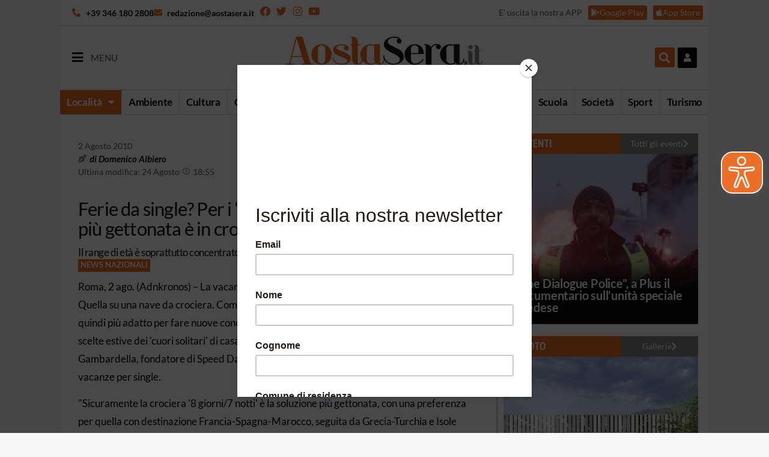

--- FILE ---
content_type: text/html; charset=UTF-8
request_url: https://aostasera.it/notizie/news-nazionali/ferie-da-single-per-i-cuori-solitari-italiani-la-vacanza-piu-gettonata-e-in-crociera/
body_size: 29588
content:
<!doctype html>
<html lang="it-IT">
<head>
	<meta charset="UTF-8">
		<meta name="viewport" content="width=device-width, initial-scale=1.0, maximum-scale=1.0, user-scalable=0">
	<link rel="profile" href="http://gmpg.org/xfn/11">
	<meta name='robots' content='index, follow, max-image-preview:large, max-snippet:-1, max-video-preview:-1' />
	<style>img:is([sizes="auto" i], [sizes^="auto," i]) { contain-intrinsic-size: 3000px 1500px }</style>
	
	<!-- This site is optimized with the Yoast SEO plugin v26.7 - https://yoast.com/wordpress/plugins/seo/ -->
	<title>Ferie da single? Per i &#039;cuori solitari&#039; italiani la vacanza più gettonata è in crociera - Aostasera</title>
	<meta name="description" content="Il range di età è soprattutto concentrato nella fascia 30-50 anni." />
	<link rel="canonical" href="https://aostasera.it/notizie/news-nazionali/ferie-da-single-per-i-cuori-solitari-italiani-la-vacanza-piu-gettonata-e-in-crociera/" />
	<meta property="og:locale" content="it_IT" />
	<meta property="og:type" content="article" />
	<meta property="og:title" content="Ferie da single? Per i &#039;cuori solitari&#039; italiani la vacanza più gettonata è in crociera - Aostasera" />
	<meta property="og:description" content="Il range di età è soprattutto concentrato nella fascia 30-50 anni." />
	<meta property="og:url" content="https://aostasera.it/notizie/news-nazionali/ferie-da-single-per-i-cuori-solitari-italiani-la-vacanza-piu-gettonata-e-in-crociera/" />
	<meta property="og:site_name" content="Aostasera" />
	<meta property="article:published_time" content="2010-08-01T22:00:00+00:00" />
	<meta property="article:modified_time" content="2021-08-24T16:55:16+00:00" />
	<meta name="author" content="Domenico Albiero" />
	<meta name="twitter:card" content="summary_large_image" />
	<script type="application/ld+json" class="yoast-schema-graph">{"@context":"https://schema.org","@graph":[{"@type":"Article","@id":"https://aostasera.it/notizie/news-nazionali/ferie-da-single-per-i-cuori-solitari-italiani-la-vacanza-piu-gettonata-e-in-crociera/#article","isPartOf":{"@id":"https://aostasera.it/notizie/news-nazionali/ferie-da-single-per-i-cuori-solitari-italiani-la-vacanza-piu-gettonata-e-in-crociera/"},"author":{"name":"Domenico Albiero","@id":"https://aostasera.it/#/schema/person/4705e3deb1a2a2a59bfe7c008d12e2b4"},"headline":"Ferie da single? Per i &#8216;cuori solitari&#8217; italiani la vacanza più gettonata è in crociera","datePublished":"2010-08-01T22:00:00+00:00","dateModified":"2021-08-24T16:55:16+00:00","mainEntityOfPage":{"@id":"https://aostasera.it/notizie/news-nazionali/ferie-da-single-per-i-cuori-solitari-italiani-la-vacanza-piu-gettonata-e-in-crociera/"},"wordCount":347,"publisher":{"@id":"https://aostasera.it/#organization"},"articleSection":["News Nazionali"],"inLanguage":"it-IT"},{"@type":"WebPage","@id":"https://aostasera.it/notizie/news-nazionali/ferie-da-single-per-i-cuori-solitari-italiani-la-vacanza-piu-gettonata-e-in-crociera/","url":"https://aostasera.it/notizie/news-nazionali/ferie-da-single-per-i-cuori-solitari-italiani-la-vacanza-piu-gettonata-e-in-crociera/","name":"Ferie da single? Per i 'cuori solitari' italiani la vacanza più gettonata è in crociera - Aostasera","isPartOf":{"@id":"https://aostasera.it/#website"},"datePublished":"2010-08-01T22:00:00+00:00","dateModified":"2021-08-24T16:55:16+00:00","description":"Il range di età è soprattutto concentrato nella fascia 30-50 anni.","breadcrumb":{"@id":"https://aostasera.it/notizie/news-nazionali/ferie-da-single-per-i-cuori-solitari-italiani-la-vacanza-piu-gettonata-e-in-crociera/#breadcrumb"},"inLanguage":"it-IT","potentialAction":[{"@type":"ReadAction","target":["https://aostasera.it/notizie/news-nazionali/ferie-da-single-per-i-cuori-solitari-italiani-la-vacanza-piu-gettonata-e-in-crociera/"]}]},{"@type":"BreadcrumbList","@id":"https://aostasera.it/notizie/news-nazionali/ferie-da-single-per-i-cuori-solitari-italiani-la-vacanza-piu-gettonata-e-in-crociera/#breadcrumb","itemListElement":[{"@type":"ListItem","position":1,"name":"Home","item":"https://aostasera.it/"},{"@type":"ListItem","position":2,"name":"Notizie","item":"https://aostasera.it/notizie/"},{"@type":"ListItem","position":3,"name":"News Nazionali","item":"https://aostasera.it/notizie/news-nazionali/"},{"@type":"ListItem","position":4,"name":"Ferie da single? Per i &#8216;cuori solitari&#8217; italiani la vacanza più gettonata è in crociera"}]},{"@type":"WebSite","@id":"https://aostasera.it/#website","url":"https://aostasera.it/","name":"Aostasera","description":"il quotidiano online della Valle d&#039;Aosta","publisher":{"@id":"https://aostasera.it/#organization"},"potentialAction":[{"@type":"SearchAction","target":{"@type":"EntryPoint","urlTemplate":"https://aostasera.it/?s={search_term_string}"},"query-input":{"@type":"PropertyValueSpecification","valueRequired":true,"valueName":"search_term_string"}}],"inLanguage":"it-IT"},{"@type":"Organization","@id":"https://aostasera.it/#organization","name":"Aostasera","url":"https://aostasera.it/","logo":{"@type":"ImageObject","inLanguage":"it-IT","@id":"https://aostasera.it/#/schema/logo/image/","url":"https://aostasera.it/wp-content/uploads/2021/08/aostasera-logo-max_5917.png","contentUrl":"https://aostasera.it/wp-content/uploads/2021/08/aostasera-logo-max_5917.png","width":430,"height":130,"caption":"Aostasera"},"image":{"@id":"https://aostasera.it/#/schema/logo/image/"}},{"@type":"Person","@id":"https://aostasera.it/#/schema/person/4705e3deb1a2a2a59bfe7c008d12e2b4","name":"Domenico Albiero","image":{"@type":"ImageObject","inLanguage":"it-IT","@id":"https://aostasera.it/#/schema/person/image/","url":"https://secure.gravatar.com/avatar/19fe2768e9ee32605f9223b065707128a404f4823310d4d79f85aa92798a2b2e?s=96&d=mm&r=g","contentUrl":"https://secure.gravatar.com/avatar/19fe2768e9ee32605f9223b065707128a404f4823310d4d79f85aa92798a2b2e?s=96&d=mm&r=g","caption":"Domenico Albiero"},"url":"https://aostasera.it/author/domenico-albiero/"}]}</script>
	<!-- / Yoast SEO plugin. -->


<link rel='dns-prefetch' href='//platform-api.sharethis.com' />
<link rel="alternate" type="application/rss+xml" title="Aostasera &raquo; Feed" href="https://aostasera.it/feed/" />
<link rel="alternate" type="application/rss+xml" title="Aostasera &raquo; Feed dei commenti" href="https://aostasera.it/comments/feed/" />
<script>
window._wpemojiSettings = {"baseUrl":"https:\/\/s.w.org\/images\/core\/emoji\/16.0.1\/72x72\/","ext":".png","svgUrl":"https:\/\/s.w.org\/images\/core\/emoji\/16.0.1\/svg\/","svgExt":".svg","source":{"concatemoji":"https:\/\/aostasera.it\/wp-includes\/js\/wp-emoji-release.min.js?ver=6.8.3"}};
/*! This file is auto-generated */
!function(s,n){var o,i,e;function c(e){try{var t={supportTests:e,timestamp:(new Date).valueOf()};sessionStorage.setItem(o,JSON.stringify(t))}catch(e){}}function p(e,t,n){e.clearRect(0,0,e.canvas.width,e.canvas.height),e.fillText(t,0,0);var t=new Uint32Array(e.getImageData(0,0,e.canvas.width,e.canvas.height).data),a=(e.clearRect(0,0,e.canvas.width,e.canvas.height),e.fillText(n,0,0),new Uint32Array(e.getImageData(0,0,e.canvas.width,e.canvas.height).data));return t.every(function(e,t){return e===a[t]})}function u(e,t){e.clearRect(0,0,e.canvas.width,e.canvas.height),e.fillText(t,0,0);for(var n=e.getImageData(16,16,1,1),a=0;a<n.data.length;a++)if(0!==n.data[a])return!1;return!0}function f(e,t,n,a){switch(t){case"flag":return n(e,"\ud83c\udff3\ufe0f\u200d\u26a7\ufe0f","\ud83c\udff3\ufe0f\u200b\u26a7\ufe0f")?!1:!n(e,"\ud83c\udde8\ud83c\uddf6","\ud83c\udde8\u200b\ud83c\uddf6")&&!n(e,"\ud83c\udff4\udb40\udc67\udb40\udc62\udb40\udc65\udb40\udc6e\udb40\udc67\udb40\udc7f","\ud83c\udff4\u200b\udb40\udc67\u200b\udb40\udc62\u200b\udb40\udc65\u200b\udb40\udc6e\u200b\udb40\udc67\u200b\udb40\udc7f");case"emoji":return!a(e,"\ud83e\udedf")}return!1}function g(e,t,n,a){var r="undefined"!=typeof WorkerGlobalScope&&self instanceof WorkerGlobalScope?new OffscreenCanvas(300,150):s.createElement("canvas"),o=r.getContext("2d",{willReadFrequently:!0}),i=(o.textBaseline="top",o.font="600 32px Arial",{});return e.forEach(function(e){i[e]=t(o,e,n,a)}),i}function t(e){var t=s.createElement("script");t.src=e,t.defer=!0,s.head.appendChild(t)}"undefined"!=typeof Promise&&(o="wpEmojiSettingsSupports",i=["flag","emoji"],n.supports={everything:!0,everythingExceptFlag:!0},e=new Promise(function(e){s.addEventListener("DOMContentLoaded",e,{once:!0})}),new Promise(function(t){var n=function(){try{var e=JSON.parse(sessionStorage.getItem(o));if("object"==typeof e&&"number"==typeof e.timestamp&&(new Date).valueOf()<e.timestamp+604800&&"object"==typeof e.supportTests)return e.supportTests}catch(e){}return null}();if(!n){if("undefined"!=typeof Worker&&"undefined"!=typeof OffscreenCanvas&&"undefined"!=typeof URL&&URL.createObjectURL&&"undefined"!=typeof Blob)try{var e="postMessage("+g.toString()+"("+[JSON.stringify(i),f.toString(),p.toString(),u.toString()].join(",")+"));",a=new Blob([e],{type:"text/javascript"}),r=new Worker(URL.createObjectURL(a),{name:"wpTestEmojiSupports"});return void(r.onmessage=function(e){c(n=e.data),r.terminate(),t(n)})}catch(e){}c(n=g(i,f,p,u))}t(n)}).then(function(e){for(var t in e)n.supports[t]=e[t],n.supports.everything=n.supports.everything&&n.supports[t],"flag"!==t&&(n.supports.everythingExceptFlag=n.supports.everythingExceptFlag&&n.supports[t]);n.supports.everythingExceptFlag=n.supports.everythingExceptFlag&&!n.supports.flag,n.DOMReady=!1,n.readyCallback=function(){n.DOMReady=!0}}).then(function(){return e}).then(function(){var e;n.supports.everything||(n.readyCallback(),(e=n.source||{}).concatemoji?t(e.concatemoji):e.wpemoji&&e.twemoji&&(t(e.twemoji),t(e.wpemoji)))}))}((window,document),window._wpemojiSettings);
</script>
<style id='wp-emoji-styles-inline-css'>

	img.wp-smiley, img.emoji {
		display: inline !important;
		border: none !important;
		box-shadow: none !important;
		height: 1em !important;
		width: 1em !important;
		margin: 0 0.07em !important;
		vertical-align: -0.1em !important;
		background: none !important;
		padding: 0 !important;
	}
</style>
<link rel='stylesheet' id='wp-block-library-css' href='https://aostasera.it/wp-includes/css/dist/block-library/style.min.css?ver=6.8.3' media='all' />
<style id='global-styles-inline-css'>
:root{--wp--preset--aspect-ratio--square: 1;--wp--preset--aspect-ratio--4-3: 4/3;--wp--preset--aspect-ratio--3-4: 3/4;--wp--preset--aspect-ratio--3-2: 3/2;--wp--preset--aspect-ratio--2-3: 2/3;--wp--preset--aspect-ratio--16-9: 16/9;--wp--preset--aspect-ratio--9-16: 9/16;--wp--preset--color--black: #000000;--wp--preset--color--cyan-bluish-gray: #abb8c3;--wp--preset--color--white: #ffffff;--wp--preset--color--pale-pink: #f78da7;--wp--preset--color--vivid-red: #cf2e2e;--wp--preset--color--luminous-vivid-orange: #ff6900;--wp--preset--color--luminous-vivid-amber: #fcb900;--wp--preset--color--light-green-cyan: #7bdcb5;--wp--preset--color--vivid-green-cyan: #00d084;--wp--preset--color--pale-cyan-blue: #8ed1fc;--wp--preset--color--vivid-cyan-blue: #0693e3;--wp--preset--color--vivid-purple: #9b51e0;--wp--preset--gradient--vivid-cyan-blue-to-vivid-purple: linear-gradient(135deg,rgba(6,147,227,1) 0%,rgb(155,81,224) 100%);--wp--preset--gradient--light-green-cyan-to-vivid-green-cyan: linear-gradient(135deg,rgb(122,220,180) 0%,rgb(0,208,130) 100%);--wp--preset--gradient--luminous-vivid-amber-to-luminous-vivid-orange: linear-gradient(135deg,rgba(252,185,0,1) 0%,rgba(255,105,0,1) 100%);--wp--preset--gradient--luminous-vivid-orange-to-vivid-red: linear-gradient(135deg,rgba(255,105,0,1) 0%,rgb(207,46,46) 100%);--wp--preset--gradient--very-light-gray-to-cyan-bluish-gray: linear-gradient(135deg,rgb(238,238,238) 0%,rgb(169,184,195) 100%);--wp--preset--gradient--cool-to-warm-spectrum: linear-gradient(135deg,rgb(74,234,220) 0%,rgb(151,120,209) 20%,rgb(207,42,186) 40%,rgb(238,44,130) 60%,rgb(251,105,98) 80%,rgb(254,248,76) 100%);--wp--preset--gradient--blush-light-purple: linear-gradient(135deg,rgb(255,206,236) 0%,rgb(152,150,240) 100%);--wp--preset--gradient--blush-bordeaux: linear-gradient(135deg,rgb(254,205,165) 0%,rgb(254,45,45) 50%,rgb(107,0,62) 100%);--wp--preset--gradient--luminous-dusk: linear-gradient(135deg,rgb(255,203,112) 0%,rgb(199,81,192) 50%,rgb(65,88,208) 100%);--wp--preset--gradient--pale-ocean: linear-gradient(135deg,rgb(255,245,203) 0%,rgb(182,227,212) 50%,rgb(51,167,181) 100%);--wp--preset--gradient--electric-grass: linear-gradient(135deg,rgb(202,248,128) 0%,rgb(113,206,126) 100%);--wp--preset--gradient--midnight: linear-gradient(135deg,rgb(2,3,129) 0%,rgb(40,116,252) 100%);--wp--preset--font-size--small: 13px;--wp--preset--font-size--medium: 20px;--wp--preset--font-size--large: 36px;--wp--preset--font-size--x-large: 42px;--wp--preset--spacing--20: 0.44rem;--wp--preset--spacing--30: 0.67rem;--wp--preset--spacing--40: 1rem;--wp--preset--spacing--50: 1.5rem;--wp--preset--spacing--60: 2.25rem;--wp--preset--spacing--70: 3.38rem;--wp--preset--spacing--80: 5.06rem;--wp--preset--shadow--natural: 6px 6px 9px rgba(0, 0, 0, 0.2);--wp--preset--shadow--deep: 12px 12px 50px rgba(0, 0, 0, 0.4);--wp--preset--shadow--sharp: 6px 6px 0px rgba(0, 0, 0, 0.2);--wp--preset--shadow--outlined: 6px 6px 0px -3px rgba(255, 255, 255, 1), 6px 6px rgba(0, 0, 0, 1);--wp--preset--shadow--crisp: 6px 6px 0px rgba(0, 0, 0, 1);}:root { --wp--style--global--content-size: 800px;--wp--style--global--wide-size: 1200px; }:where(body) { margin: 0; }.wp-site-blocks > .alignleft { float: left; margin-right: 2em; }.wp-site-blocks > .alignright { float: right; margin-left: 2em; }.wp-site-blocks > .aligncenter { justify-content: center; margin-left: auto; margin-right: auto; }:where(.wp-site-blocks) > * { margin-block-start: 24px; margin-block-end: 0; }:where(.wp-site-blocks) > :first-child { margin-block-start: 0; }:where(.wp-site-blocks) > :last-child { margin-block-end: 0; }:root { --wp--style--block-gap: 24px; }:root :where(.is-layout-flow) > :first-child{margin-block-start: 0;}:root :where(.is-layout-flow) > :last-child{margin-block-end: 0;}:root :where(.is-layout-flow) > *{margin-block-start: 24px;margin-block-end: 0;}:root :where(.is-layout-constrained) > :first-child{margin-block-start: 0;}:root :where(.is-layout-constrained) > :last-child{margin-block-end: 0;}:root :where(.is-layout-constrained) > *{margin-block-start: 24px;margin-block-end: 0;}:root :where(.is-layout-flex){gap: 24px;}:root :where(.is-layout-grid){gap: 24px;}.is-layout-flow > .alignleft{float: left;margin-inline-start: 0;margin-inline-end: 2em;}.is-layout-flow > .alignright{float: right;margin-inline-start: 2em;margin-inline-end: 0;}.is-layout-flow > .aligncenter{margin-left: auto !important;margin-right: auto !important;}.is-layout-constrained > .alignleft{float: left;margin-inline-start: 0;margin-inline-end: 2em;}.is-layout-constrained > .alignright{float: right;margin-inline-start: 2em;margin-inline-end: 0;}.is-layout-constrained > .aligncenter{margin-left: auto !important;margin-right: auto !important;}.is-layout-constrained > :where(:not(.alignleft):not(.alignright):not(.alignfull)){max-width: var(--wp--style--global--content-size);margin-left: auto !important;margin-right: auto !important;}.is-layout-constrained > .alignwide{max-width: var(--wp--style--global--wide-size);}body .is-layout-flex{display: flex;}.is-layout-flex{flex-wrap: wrap;align-items: center;}.is-layout-flex > :is(*, div){margin: 0;}body .is-layout-grid{display: grid;}.is-layout-grid > :is(*, div){margin: 0;}body{padding-top: 0px;padding-right: 0px;padding-bottom: 0px;padding-left: 0px;}a:where(:not(.wp-element-button)){text-decoration: underline;}:root :where(.wp-element-button, .wp-block-button__link){background-color: #32373c;border-width: 0;color: #fff;font-family: inherit;font-size: inherit;line-height: inherit;padding: calc(0.667em + 2px) calc(1.333em + 2px);text-decoration: none;}.has-black-color{color: var(--wp--preset--color--black) !important;}.has-cyan-bluish-gray-color{color: var(--wp--preset--color--cyan-bluish-gray) !important;}.has-white-color{color: var(--wp--preset--color--white) !important;}.has-pale-pink-color{color: var(--wp--preset--color--pale-pink) !important;}.has-vivid-red-color{color: var(--wp--preset--color--vivid-red) !important;}.has-luminous-vivid-orange-color{color: var(--wp--preset--color--luminous-vivid-orange) !important;}.has-luminous-vivid-amber-color{color: var(--wp--preset--color--luminous-vivid-amber) !important;}.has-light-green-cyan-color{color: var(--wp--preset--color--light-green-cyan) !important;}.has-vivid-green-cyan-color{color: var(--wp--preset--color--vivid-green-cyan) !important;}.has-pale-cyan-blue-color{color: var(--wp--preset--color--pale-cyan-blue) !important;}.has-vivid-cyan-blue-color{color: var(--wp--preset--color--vivid-cyan-blue) !important;}.has-vivid-purple-color{color: var(--wp--preset--color--vivid-purple) !important;}.has-black-background-color{background-color: var(--wp--preset--color--black) !important;}.has-cyan-bluish-gray-background-color{background-color: var(--wp--preset--color--cyan-bluish-gray) !important;}.has-white-background-color{background-color: var(--wp--preset--color--white) !important;}.has-pale-pink-background-color{background-color: var(--wp--preset--color--pale-pink) !important;}.has-vivid-red-background-color{background-color: var(--wp--preset--color--vivid-red) !important;}.has-luminous-vivid-orange-background-color{background-color: var(--wp--preset--color--luminous-vivid-orange) !important;}.has-luminous-vivid-amber-background-color{background-color: var(--wp--preset--color--luminous-vivid-amber) !important;}.has-light-green-cyan-background-color{background-color: var(--wp--preset--color--light-green-cyan) !important;}.has-vivid-green-cyan-background-color{background-color: var(--wp--preset--color--vivid-green-cyan) !important;}.has-pale-cyan-blue-background-color{background-color: var(--wp--preset--color--pale-cyan-blue) !important;}.has-vivid-cyan-blue-background-color{background-color: var(--wp--preset--color--vivid-cyan-blue) !important;}.has-vivid-purple-background-color{background-color: var(--wp--preset--color--vivid-purple) !important;}.has-black-border-color{border-color: var(--wp--preset--color--black) !important;}.has-cyan-bluish-gray-border-color{border-color: var(--wp--preset--color--cyan-bluish-gray) !important;}.has-white-border-color{border-color: var(--wp--preset--color--white) !important;}.has-pale-pink-border-color{border-color: var(--wp--preset--color--pale-pink) !important;}.has-vivid-red-border-color{border-color: var(--wp--preset--color--vivid-red) !important;}.has-luminous-vivid-orange-border-color{border-color: var(--wp--preset--color--luminous-vivid-orange) !important;}.has-luminous-vivid-amber-border-color{border-color: var(--wp--preset--color--luminous-vivid-amber) !important;}.has-light-green-cyan-border-color{border-color: var(--wp--preset--color--light-green-cyan) !important;}.has-vivid-green-cyan-border-color{border-color: var(--wp--preset--color--vivid-green-cyan) !important;}.has-pale-cyan-blue-border-color{border-color: var(--wp--preset--color--pale-cyan-blue) !important;}.has-vivid-cyan-blue-border-color{border-color: var(--wp--preset--color--vivid-cyan-blue) !important;}.has-vivid-purple-border-color{border-color: var(--wp--preset--color--vivid-purple) !important;}.has-vivid-cyan-blue-to-vivid-purple-gradient-background{background: var(--wp--preset--gradient--vivid-cyan-blue-to-vivid-purple) !important;}.has-light-green-cyan-to-vivid-green-cyan-gradient-background{background: var(--wp--preset--gradient--light-green-cyan-to-vivid-green-cyan) !important;}.has-luminous-vivid-amber-to-luminous-vivid-orange-gradient-background{background: var(--wp--preset--gradient--luminous-vivid-amber-to-luminous-vivid-orange) !important;}.has-luminous-vivid-orange-to-vivid-red-gradient-background{background: var(--wp--preset--gradient--luminous-vivid-orange-to-vivid-red) !important;}.has-very-light-gray-to-cyan-bluish-gray-gradient-background{background: var(--wp--preset--gradient--very-light-gray-to-cyan-bluish-gray) !important;}.has-cool-to-warm-spectrum-gradient-background{background: var(--wp--preset--gradient--cool-to-warm-spectrum) !important;}.has-blush-light-purple-gradient-background{background: var(--wp--preset--gradient--blush-light-purple) !important;}.has-blush-bordeaux-gradient-background{background: var(--wp--preset--gradient--blush-bordeaux) !important;}.has-luminous-dusk-gradient-background{background: var(--wp--preset--gradient--luminous-dusk) !important;}.has-pale-ocean-gradient-background{background: var(--wp--preset--gradient--pale-ocean) !important;}.has-electric-grass-gradient-background{background: var(--wp--preset--gradient--electric-grass) !important;}.has-midnight-gradient-background{background: var(--wp--preset--gradient--midnight) !important;}.has-small-font-size{font-size: var(--wp--preset--font-size--small) !important;}.has-medium-font-size{font-size: var(--wp--preset--font-size--medium) !important;}.has-large-font-size{font-size: var(--wp--preset--font-size--large) !important;}.has-x-large-font-size{font-size: var(--wp--preset--font-size--x-large) !important;}
:root :where(.wp-block-pullquote){font-size: 1.5em;line-height: 1.6;}
</style>
<link rel='stylesheet' id='wc-gallery-style-css' href='https://aostasera.it/wp-content/plugins/netweek-wc-gallery/includes/css/style.css?ver=2023.10.6' media='all' />
<link rel='stylesheet' id='wc-gallery-popup-style-css' href='https://aostasera.it/wp-content/plugins/netweek-wc-gallery/includes/css/magnific-popup.css?ver=1.1.0' media='all' />
<link rel='stylesheet' id='wc-gallery-flexslider-style-css' href='https://aostasera.it/wp-content/plugins/netweek-wc-gallery/includes/vendors/flexslider/flexslider.css?ver=2.6.1' media='all' />
<link rel='stylesheet' id='wc-gallery-owlcarousel-style-css' href='https://aostasera.it/wp-content/plugins/netweek-wc-gallery/includes/vendors/owlcarousel/assets/owl.carousel.css?ver=2.1.4' media='all' />
<link rel='stylesheet' id='wc-gallery-owlcarousel-theme-style-css' href='https://aostasera.it/wp-content/plugins/netweek-wc-gallery/includes/vendors/owlcarousel/assets/owl.theme.default.css?ver=2.1.4' media='all' />
<link rel='stylesheet' id='searchandfilter-css' href='https://aostasera.it/wp-content/plugins/search-filter/style.css?ver=1' media='all' />
<link rel='stylesheet' id='share-this-share-buttons-sticky-css' href='https://aostasera.it/wp-content/plugins/sharethis-share-buttons/css/mu-style.css?ver=1756109473' media='all' />
<link rel='stylesheet' id='hello-elementor-css' href='https://aostasera.it/wp-content/themes/hello-elementor/assets/css/reset.css?ver=3.4.4' media='all' />
<link rel='stylesheet' id='hello-elementor-theme-style-css' href='https://aostasera.it/wp-content/themes/hello-elementor/assets/css/theme.css?ver=3.4.4' media='all' />
<link rel='stylesheet' id='hello-elementor-header-footer-css' href='https://aostasera.it/wp-content/themes/hello-elementor/assets/css/header-footer.css?ver=3.4.4' media='all' />
<link rel='stylesheet' id='elementor-frontend-css' href='https://aostasera.it/wp-content/uploads/elementor/css/custom-frontend.min.css?ver=1768014246' media='all' />
<link rel='stylesheet' id='widget-icon-list-css' href='https://aostasera.it/wp-content/uploads/elementor/css/custom-widget-icon-list.min.css?ver=1768014247' media='all' />
<link rel='stylesheet' id='widget-social-icons-css' href='https://aostasera.it/wp-content/plugins/elementor/assets/css/widget-social-icons.min.css?ver=3.31.2' media='all' />
<link rel='stylesheet' id='e-apple-webkit-css' href='https://aostasera.it/wp-content/uploads/elementor/css/custom-apple-webkit.min.css?ver=1768014246' media='all' />
<link rel='stylesheet' id='widget-heading-css' href='https://aostasera.it/wp-content/plugins/elementor/assets/css/widget-heading.min.css?ver=3.31.2' media='all' />
<link rel='stylesheet' id='widget-image-css' href='https://aostasera.it/wp-content/plugins/elementor/assets/css/widget-image.min.css?ver=3.31.2' media='all' />
<link rel='stylesheet' id='widget-search-form-css' href='https://aostasera.it/wp-content/plugins/elementor-pro/assets/css/widget-search-form.min.css?ver=3.31.2' media='all' />
<link rel='stylesheet' id='elementor-icons-shared-0-css' href='https://aostasera.it/wp-content/plugins/elementor/assets/lib/font-awesome/css/fontawesome.min.css?ver=5.15.3' media='all' />
<link rel='stylesheet' id='elementor-icons-fa-solid-css' href='https://aostasera.it/wp-content/plugins/elementor/assets/lib/font-awesome/css/solid.min.css?ver=5.15.3' media='all' />
<link rel='stylesheet' id='widget-nav-menu-css' href='https://aostasera.it/wp-content/uploads/elementor/css/custom-pro-widget-nav-menu.min.css?ver=1768014247' media='all' />
<link rel='stylesheet' id='e-sticky-css' href='https://aostasera.it/wp-content/plugins/elementor-pro/assets/css/modules/sticky.min.css?ver=3.31.2' media='all' />
<link rel='stylesheet' id='swiper-css' href='https://aostasera.it/wp-content/plugins/elementor/assets/lib/swiper/v8/css/swiper.min.css?ver=8.4.5' media='all' />
<link rel='stylesheet' id='e-swiper-css' href='https://aostasera.it/wp-content/plugins/elementor/assets/css/conditionals/e-swiper.min.css?ver=3.31.2' media='all' />
<link rel='stylesheet' id='widget-post-info-css' href='https://aostasera.it/wp-content/plugins/elementor-pro/assets/css/widget-post-info.min.css?ver=3.31.2' media='all' />
<link rel='stylesheet' id='elementor-icons-fa-regular-css' href='https://aostasera.it/wp-content/plugins/elementor/assets/lib/font-awesome/css/regular.min.css?ver=5.15.3' media='all' />
<link rel='stylesheet' id='widget-gallery-css' href='https://aostasera.it/wp-content/plugins/elementor-pro/assets/css/widget-gallery.min.css?ver=3.31.2' media='all' />
<link rel='stylesheet' id='elementor-gallery-css' href='https://aostasera.it/wp-content/plugins/elementor/assets/lib/e-gallery/css/e-gallery.min.css?ver=1.2.0' media='all' />
<link rel='stylesheet' id='e-transitions-css' href='https://aostasera.it/wp-content/plugins/elementor-pro/assets/css/conditionals/transitions.min.css?ver=3.31.2' media='all' />
<link rel='stylesheet' id='widget-form-css' href='https://aostasera.it/wp-content/plugins/elementor-pro/assets/css/widget-form.min.css?ver=3.31.2' media='all' />
<link rel='stylesheet' id='widget-posts-css' href='https://aostasera.it/wp-content/plugins/elementor-pro/assets/css/widget-posts.min.css?ver=3.31.2' media='all' />
<link rel='stylesheet' id='elementor-icons-css' href='https://aostasera.it/wp-content/plugins/elementor/assets/lib/eicons/css/elementor-icons.min.css?ver=5.43.0' media='all' />
<link rel='stylesheet' id='elementor-post-4-css' href='https://aostasera.it/wp-content/uploads/elementor/css/post-4.css?ver=1768014240' media='all' />
<link rel='stylesheet' id='font-awesome-5-all-css' href='https://aostasera.it/wp-content/plugins/elementor/assets/lib/font-awesome/css/all.min.css?ver=3.31.2' media='all' />
<link rel='stylesheet' id='font-awesome-4-shim-css' href='https://aostasera.it/wp-content/plugins/elementor/assets/lib/font-awesome/css/v4-shims.min.css?ver=3.31.2' media='all' />
<link rel='stylesheet' id='elementor-post-256317-css' href='https://aostasera.it/wp-content/uploads/elementor/css/post-256317.css?ver=1768014240' media='all' />
<link rel='stylesheet' id='elementor-post-75-css' href='https://aostasera.it/wp-content/uploads/elementor/css/post-75.css?ver=1768014241' media='all' />
<link rel='stylesheet' id='elementor-post-245631-css' href='https://aostasera.it/wp-content/uploads/elementor/css/post-245631.css?ver=1768014241' media='all' />
<link rel='stylesheet' id='nk-necro-css-css' href='https://aostasera.it/wp-content/themes/hello-elementor-child/assets/css/nk-necro.css?ver=2021.4.21' media='all' />
<link rel='stylesheet' id='ecs-styles-css' href='https://aostasera.it/wp-content/plugins/ele-custom-skin/assets/css/ecs-style.css?ver=3.1.9' media='all' />
<link rel='stylesheet' id='elementor-post-94-css' href='https://aostasera.it/wp-content/uploads/elementor/css/post-94.css?ver=1756126244' media='all' />
<link rel='stylesheet' id='elementor-post-112-css' href='https://aostasera.it/wp-content/uploads/elementor/css/post-112.css?ver=1701865791' media='all' />
<link rel='stylesheet' id='elementor-post-125-css' href='https://aostasera.it/wp-content/uploads/elementor/css/post-125.css?ver=1696611975' media='all' />
<link rel='stylesheet' id='elementor-post-267-css' href='https://aostasera.it/wp-content/uploads/elementor/css/post-267.css?ver=1756126466' media='all' />
<link rel='stylesheet' id='elementor-post-203986-css' href='https://aostasera.it/wp-content/uploads/elementor/css/post-203986.css?ver=1692876263' media='all' />
<link rel='stylesheet' id='elementor-post-229051-css' href='https://aostasera.it/wp-content/uploads/elementor/css/post-229051.css?ver=1756121498' media='all' />
<link rel='stylesheet' id='elementor-post-231003-css' href='https://aostasera.it/wp-content/uploads/elementor/css/post-231003.css?ver=1638183216' media='all' />
<link rel='stylesheet' id='elementor-post-234018-css' href='https://aostasera.it/wp-content/uploads/elementor/css/post-234018.css?ver=1696612291' media='all' />
<link rel='stylesheet' id='elementor-post-234052-css' href='https://aostasera.it/wp-content/uploads/elementor/css/post-234052.css?ver=1756121319' media='all' />
<link rel='stylesheet' id='elementor-post-307008-css' href='https://aostasera.it/wp-content/uploads/elementor/css/post-307008.css?ver=1728394082' media='all' />
<link rel='stylesheet' id='elementor-post-307147-css' href='https://aostasera.it/wp-content/uploads/elementor/css/post-307147.css?ver=1711626547' media='all' />
<link rel='stylesheet' id='elementor-post-307156-css' href='https://aostasera.it/wp-content/uploads/elementor/css/post-307156.css?ver=1711626449' media='all' />
<link rel='stylesheet' id='elementor-gf-local-roboto-css' href='https://aostasera.it/wp-content/uploads/elementor/google-fonts/css/roboto.css?ver=1756110686' media='all' />
<link rel='stylesheet' id='elementor-gf-local-robotoslab-css' href='https://aostasera.it/wp-content/uploads/elementor/google-fonts/css/robotoslab.css?ver=1756110667' media='all' />
<link rel='stylesheet' id='elementor-gf-local-lato-css' href='https://aostasera.it/wp-content/uploads/elementor/google-fonts/css/lato.css?ver=1756110611' media='all' />
<link rel='stylesheet' id='elementor-icons-fa-brands-css' href='https://aostasera.it/wp-content/plugins/elementor/assets/lib/font-awesome/css/brands.min.css?ver=5.15.3' media='all' />
<script src="https://aostasera.it/wp-includes/js/jquery/jquery.min.js?ver=3.7.1" id="jquery-core-js"></script>
<script defer='defer' src="https://aostasera.it/wp-includes/js/jquery/jquery-migrate.min.js?ver=3.4.1" id="jquery-migrate-js"></script>
<script defer='defer' src="//platform-api.sharethis.com/js/sharethis.js?ver=2.3.6#property=615f110be876080012645eb0&amp;product=inline-buttons&amp;source=sharethis-share-buttons-wordpress" id="share-this-share-buttons-mu-js"></script>
<script id="eyeAblePlugin-js-extra">
var eyeAble_pluginConfig = {"azureDemoMode":"","disableZoom":"","license":{"aostasera.it":"b115e8b762767519epqtofdk<"},"mainIconAlt":"2","precisePosition":"1","customFunctionPosition":{"Bluefilter":"Main","Darkmode":"Main","TabNavi":"More","ColorCorrection":"Main","HideImages":"Main","LargeCursor":"More","StopAnimation":"More"},"topPosition":"35%","rightPosition":"10px","mobileBottomPosition":"","mobileRightPosition":"10px","sidePosition":"","mobileSidePosition":"right","iconSize":"","mobileIconSize":"40px","customIconColor":"#ec6f29","customBackgroundColor":"","externalLogoUrl":"","externalToolbarLogoUrl":"","maxMagnification":"8","maxMobileMagnification":"3","blacklistContrast":"","blacklistDarkmode":"","blacklistFontsize":"#menu-1-fe6cda5,  body > header,  .elementor-heading-title,   #elementor-popup-modal-228901 > div > div.dialog-message.dialog-lightbox-message > div > section > div > div > div","forceWhiteBackground":".wp-image-38,  .wp-image-78,  .wp-image-86,  #elementor-popup-modal-228901 > div > div.dialog-message.dialog-lightbox-message > div > section > div > div > div > div.elementor-element.elementor-element-390a07b0.elementor-widget-mobile__width-auto.elementor-widget__width-auto.elementor-widget.elementor-widget-image > div > a > img","disableAllShortcuts":"","hideIcon":"","shareLocalStorage":"","forceInlineColor":"","sRStartElement":"","sRTextBlock":"","blacklistScreenReader":"","srDictionary":[],"srPhoentic":[],"fontsizeThreshold":"","allowLocalhost":"true","pluginPath":"\/wp-content\/plugins\/wordpress-eye-able-assistant"};
</script>
<script defer='defer' src="https://aostasera.it/wp-content/plugins/wordpress-eye-able-assistant/public/js/eyeAble.js" id="eyeAblePlugin-js"></script>
<script defer='defer' src="https://aostasera.it/wp-content/plugins/elementor/assets/lib/font-awesome/js/v4-shims.min.js?ver=3.31.2" id="font-awesome-4-shim-js"></script>
<script id="ecs_ajax_load-js-extra">
var ecs_ajax_params = {"ajaxurl":"https:\/\/aostasera.it\/wp-admin\/admin-ajax.php","posts":"{\"page\":0,\"name\":\"ferie-da-single-per-i-cuori-solitari-italiani-la-vacanza-piu-gettonata-e-in-crociera\",\"category_name\":\"notizie\\\/news-nazionali\",\"error\":\"\",\"m\":\"\",\"p\":0,\"post_parent\":\"\",\"subpost\":\"\",\"subpost_id\":\"\",\"attachment\":\"\",\"attachment_id\":0,\"pagename\":\"\",\"page_id\":0,\"second\":\"\",\"minute\":\"\",\"hour\":\"\",\"day\":0,\"monthnum\":0,\"year\":0,\"w\":0,\"tag\":\"\",\"cat\":\"\",\"tag_id\":\"\",\"author\":\"\",\"author_name\":\"\",\"feed\":\"\",\"tb\":\"\",\"paged\":0,\"meta_key\":\"\",\"meta_value\":\"\",\"preview\":\"\",\"s\":\"\",\"sentence\":\"\",\"title\":\"\",\"fields\":\"all\",\"menu_order\":\"\",\"embed\":\"\",\"category__in\":[],\"category__not_in\":[],\"category__and\":[],\"post__in\":[],\"post__not_in\":[],\"post_name__in\":[],\"tag__in\":[],\"tag__not_in\":[],\"tag__and\":[],\"tag_slug__in\":[],\"tag_slug__and\":[],\"post_parent__in\":[],\"post_parent__not_in\":[],\"author__in\":[],\"author__not_in\":[],\"search_columns\":[],\"parsed_rml_folder\":0,\"ignore_sticky_posts\":false,\"suppress_filters\":false,\"cache_results\":true,\"update_post_term_cache\":true,\"update_menu_item_cache\":false,\"lazy_load_term_meta\":true,\"update_post_meta_cache\":true,\"post_type\":\"\",\"posts_per_page\":16,\"nopaging\":false,\"comments_per_page\":\"50\",\"no_found_rows\":false,\"order\":\"DESC\",\"use_rml_folder\":false}"};
</script>
<script defer='defer' src="https://aostasera.it/wp-content/plugins/ele-custom-skin/assets/js/ecs_ajax_pagination.js?ver=3.1.9" id="ecs_ajax_load-js"></script>
<script defer='defer' src="https://aostasera.it/wp-content/plugins/ele-custom-skin/assets/js/ecs.js?ver=3.1.9" id="ecs-script-js"></script>
<link rel="https://api.w.org/" href="https://aostasera.it/wp-json/" /><link rel="alternate" title="JSON" type="application/json" href="https://aostasera.it/wp-json/wp/v2/posts/35063" /><link rel="EditURI" type="application/rsd+xml" title="RSD" href="https://aostasera.it/xmlrpc.php?rsd" />
<meta name="generator" content="WordPress 6.8.3" />
<link rel='shortlink' href='https://aostasera.it/?p=35063' />
<link rel="alternate" title="oEmbed (JSON)" type="application/json+oembed" href="https://aostasera.it/wp-json/oembed/1.0/embed?url=https%3A%2F%2Faostasera.it%2Fnotizie%2Fnews-nazionali%2Fferie-da-single-per-i-cuori-solitari-italiani-la-vacanza-piu-gettonata-e-in-crociera%2F" />
<link rel="alternate" title="oEmbed (XML)" type="text/xml+oembed" href="https://aostasera.it/wp-json/oembed/1.0/embed?url=https%3A%2F%2Faostasera.it%2Fnotizie%2Fnews-nazionali%2Fferie-da-single-per-i-cuori-solitari-italiani-la-vacanza-piu-gettonata-e-in-crociera%2F&#038;format=xml" />
<!-- start Simple Custom CSS and JS -->
<script>
jQuery(document).ready(function( $ ) {
    jQuery(window).scroll(function() {
      
      if ( jQuery(window).width() > 1024) {
       
        if ( jQuery(window).scrollTop() >= 240) {
            jQuery('#site_header').fadeIn(0);
          } else {
            jQuery('#site_header').fadeOut(0);
             }
      }
    });
});

</script>
<!-- end Simple Custom CSS and JS -->
<meta name="description" content="Il range di età è soprattutto concentrato nella fascia 30-50 anni.">
<meta name="generator" content="Elementor 3.31.2; features: e_element_cache; settings: css_print_method-external, google_font-enabled, font_display-auto">
<!-- Facebook Pixel Code -->

<script>

!function(f,b,e,v,n,t,s)

{if(f.fbq)return;n=f.fbq=function(){n.callMethod?

n.callMethod.apply(n,arguments):n.queue.push(arguments)};

if(!f._fbq)f._fbq=n;n.push=n;n.loaded=!0;n.version='2.0';

n.queue=[];t=b.createElement(e);t.async=!0;

t.src=v;s=b.getElementsByTagName(e)[0];

s.parentNode.insertBefore(t,s)}(window, document,'script',

'https://connect.facebook.net/en_US/fbevents.js');

fbq('init', '174540471135554');

fbq('track', 'PageView');

</script>

<noscript><img height="1" width="1" style="display:none"

src="https://www.facebook.com/tr?id=174540471135554&ev=PageView&noscript=1"

/></noscript>

<!-- End Facebook Pixel Code -->
<script id="mcjs">!function(c,h,i,m,p){m=c.createElement(h),p=c.getElementsByTagName(h)[0],m.async=1,m.src=i,p.parentNode.insertBefore(m,p)}(document,"script","https://chimpstatic.com/mcjs-connected/js/users/06c224658eaeb77e3a665c221/a83ee888745f777e1af100541.js");</script>
<script async src="https://access.eye-able.com/configs/aostasera.it.js"></script>
<script async type="text/javascript" src="//clickiocmp.com/t/consent_242697.js"></script>

<script>
document.addEventListener("DOMContentLoaded", function() {

    // Configurazioni Base
    window._flux_config = {
        pagetype: "article",
        category: "",
        customTargeting: {
            sito: "aostasera",
            sito_gruppo: "affiliato",
            regione: "valle d-aosta"
        }
    };

   // Configurazione Tipo Pagina
    if (document.body.classList.contains("home") && !document.body.classList.contains("paged")) {
        window._flux_config.pagetype = "homepage";
    } else if (document.body.classList.contains("single") && document.body.classList.contains("single-post")) {
        window._flux_config.pagetype = "article";
    } else if (document.body.classList.contains("home") && document.body.classList.contains("paged")) {
        window._flux_config.pagetype = "category";
    } else if (document.body.classList.contains("archive") && document.body.classList.contains("category")) {
        window._flux_config.pagetype = "category";
    } else if (document.body.classList.contains("archive") && document.body.classList.contains("tax-dmedia_localita")) {
        window._flux_config.pagetype = "category";
    } else if (document.body.classList.contains("archive") && document.body.classList.contains("tag")) {
        window._flux_config.pagetype = "category";
    } else if (document.body.classList.contains("archive") && document.body.classList.contains("tax-nk_comune")) {
        window._flux_config.pagetype = "category";
    } else if (document.body.classList.contains("archive") && document.body.classList.contains("tax-nk_personaggio")) {
        window._flux_config.pagetype = "category";
    } else if (document.body.classList.contains("archive") && document.body.classList.contains("date")) {
        window._flux_config.pagetype = "category";
    } else if (document.body.classList.contains("archive") && document.body.classList.contains("tax-nk_regioni")) {
        window._flux_config.pagetype = "category";
    }  else if (document.body.classList.contains("single") && document.body.classList.contains("single-podcast")) {
        window._flux_config.pagetype = "article";
    } else if (document.body.classList.contains("archive") && document.body.classList.contains("tax-series")) {
        window._flux_config.pagetype = "category";
    } else if (document.body.classList.contains("archive") && document.body.classList.contains("post-type-archive-podcast")) {
        window._flux_config.pagetype = "category";
    } else if( document.body.classList.contains("archive") && document.body.classList.contains("post-type-archive-nk_necro") ) {
         window._flux_config.pagetype = "necrologie";
    } else if( document.body.classList.contains("single") && document.body.classList.contains("single-nk_necro") ) {
         window._flux_config.pagetype = "necrologie";
    }else {
        window._flux_config.pagetype = null;
    }

    // Configurazione Targeting Necro
    if (document.body.classList.contains("single") && document.body.classList.contains("single-nk_necro")) {
        if (document.querySelector(".main-content").dataset.necro_age_funebre) {
            window._flux_config.customTargeting["necro_age_funebre"] = document.querySelector(".main-content").dataset.necro_age_funebre;
        }
    }


const stickySkinMobNode = document.getElementById("flx-skin-mob-sticky");

const stickySkinMobConfig = {
  childList: true,
  subtree: true,
  characterData: true,
  attributes: true 
};

let stickySkinMobStyleTag = document.getElementById("sticky-skin-mob-style");
if (!stickySkinMobStyleTag) {
  stickySkinMobStyleTag = document.createElement("style");
  stickySkinMobStyleTag.id = "sticky-skin-mob-style";
  document.head.appendChild(stickySkinMobStyleTag);
}

let stickySkinMobCloseButtonAdded = false;
function addStickyMobCloseButton(container) {
  if (stickySkinMobCloseButtonAdded) return;

  const closeBtn = document.createElement("div");
  closeBtn.innerHTML = "↑ CHIUDI ↑";
  closeBtn.style.textAlign = "center";
  closeBtn.style.padding = ".2rem";
  closeBtn.style.cursor = "pointer";
  closeBtn.style.fontWeight = "bold";
  closeBtn.style.background = "#fff";
  closeBtn.style.fontSize = ".8rem";
  closeBtn.className = "sticky-skin-close-btn";

  closeBtn.onclick = () => {
    stickySkinMobNode.remove();
    stickySkinMobStyleTag.innerHTML = ""; // Rimuove tutte le regole
  };

  container.appendChild(closeBtn);
  stickySkinMobCloseButtonAdded = true;
}

const stickySkinMobCBK = function(mutationsList, observer) {
  const initialHeight = stickySkinMobNode.offsetHeight;
  if (initialHeight > 20) {
    addStickyMobCloseButton(stickySkinMobNode);

    requestAnimationFrame(() => {
      const updatedHeight = stickySkinMobNode.offsetHeight;

      // Inserisce tutto il CSS dinamicamente
      stickySkinMobStyleTag.innerHTML = `
        #flx-skin-mob-sticky {
          display:block !important;
          position: fixed !important;
          top: 0 !important;
          left: 0 !important;
          width: 100% !important;
          z-index: 99999999 !important;
          background: #fff !important;
          flex-direction: column !important;
        }
        body {
          padding-top: ${updatedHeight}px !important;
        }
        body .main-header-container.sticky {
          top: ${updatedHeight}px !important;
        }
      `;
    });
  }
};

const stickySkinMobObserver = new MutationObserver(stickySkinMobCBK);

if (stickySkinMobNode) {
  stickySkinMobObserver.observe(stickySkinMobNode, stickySkinMobConfig);
}

});

</script>

<style>
   #flx-mh {
       max-width: 100vw;
       overflow: hidden;
    }

    div[id^=flx-] {
         text-align: center;
         margin:0 auto;
     }

    div[id^=flx_necro] {
         margin-bottom: 2rem;
     }

</style>      <meta name="onesignal" content="wordpress-plugin"/>
            <script>

      window.OneSignal = window.OneSignal || [];

      OneSignal.push( function() {
        OneSignal.SERVICE_WORKER_UPDATER_PATH = 'OneSignalSDKUpdaterWorker.js';
                      OneSignal.SERVICE_WORKER_PATH = 'OneSignalSDKWorker.js';
                      OneSignal.SERVICE_WORKER_PARAM = { scope: '/wp-content/plugins/onesignal-free-web-push-notifications/sdk_files/push/onesignal/' };
        OneSignal.setDefaultNotificationUrl("https://aostasera.it");
        var oneSignal_options = {};
        window._oneSignalInitOptions = oneSignal_options;

        oneSignal_options['wordpress'] = true;
oneSignal_options['appId'] = '68f9a479-873e-405f-b3bd-f48e4e142299';
oneSignal_options['allowLocalhostAsSecureOrigin'] = true;
oneSignal_options['welcomeNotification'] = { };
oneSignal_options['welcomeNotification']['title'] = "AostaSera";
oneSignal_options['welcomeNotification']['message'] = "Grazie per aver attivato le nostre notifiche";
oneSignal_options['welcomeNotification']['url'] = "https://aostasera.it";
oneSignal_options['path'] = "/wp-content/plugins/onesignal-free-web-push-notifications/sdk_files/";
oneSignal_options['safari_web_id'] = "web.onesignal.auto.459ab5a0-25ed-43f1-a7b1-99d986ce9992";
oneSignal_options['promptOptions'] = { };
oneSignal_options['promptOptions']['actionMessage'] = "Desideri ricevere notifiche e rimanere aggiornato con le ultime notizie?";
oneSignal_options['promptOptions']['acceptButtonText'] = "SI";
oneSignal_options['promptOptions']['cancelButtonText'] = "NO";
              /* OneSignal: onesignal_initialize_sdk filter preventing SDK initialization. */
              OneSignal.showSlidedownPrompt();      });

      function documentInitOneSignal() {
        var oneSignal_elements = document.getElementsByClassName("OneSignal-prompt");

        var oneSignalLinkClickHandler = function(event) { OneSignal.push(['registerForPushNotifications']); event.preventDefault(); };        for(var i = 0; i < oneSignal_elements.length; i++)
          oneSignal_elements[i].addEventListener('click', oneSignalLinkClickHandler, false);
      }

      if (document.readyState === 'complete') {
           documentInitOneSignal();
      }
      else {
           window.addEventListener("load", function(event){
               documentInitOneSignal();
          });
      }
    </script>
			<style>
				.e-con.e-parent:nth-of-type(n+4):not(.e-lazyloaded):not(.e-no-lazyload),
				.e-con.e-parent:nth-of-type(n+4):not(.e-lazyloaded):not(.e-no-lazyload) * {
					background-image: none !important;
				}
				@media screen and (max-height: 1024px) {
					.e-con.e-parent:nth-of-type(n+3):not(.e-lazyloaded):not(.e-no-lazyload),
					.e-con.e-parent:nth-of-type(n+3):not(.e-lazyloaded):not(.e-no-lazyload) * {
						background-image: none !important;
					}
				}
				@media screen and (max-height: 640px) {
					.e-con.e-parent:nth-of-type(n+2):not(.e-lazyloaded):not(.e-no-lazyload),
					.e-con.e-parent:nth-of-type(n+2):not(.e-lazyloaded):not(.e-no-lazyload) * {
						background-image: none !important;
					}
				}
			</style>
			<style type="text/css">.saboxplugin-wrap{-webkit-box-sizing:border-box;-moz-box-sizing:border-box;-ms-box-sizing:border-box;box-sizing:border-box;border:1px solid #eee;width:100%;clear:both;display:block;overflow:hidden;word-wrap:break-word;position:relative}.saboxplugin-wrap .saboxplugin-gravatar{float:left;padding:0 20px 20px 20px}.saboxplugin-wrap .saboxplugin-gravatar img{max-width:100px;height:auto;border-radius:0;}.saboxplugin-wrap .saboxplugin-authorname{font-size:18px;line-height:1;margin:20px 0 0 20px;display:block}.saboxplugin-wrap .saboxplugin-authorname a{text-decoration:none}.saboxplugin-wrap .saboxplugin-authorname a:focus{outline:0}.saboxplugin-wrap .saboxplugin-desc{display:block;margin:5px 20px}.saboxplugin-wrap .saboxplugin-desc a{text-decoration:underline}.saboxplugin-wrap .saboxplugin-desc p{margin:5px 0 12px}.saboxplugin-wrap .saboxplugin-web{margin:0 20px 15px;text-align:left}.saboxplugin-wrap .sab-web-position{text-align:right}.saboxplugin-wrap .saboxplugin-web a{color:#ccc;text-decoration:none}.saboxplugin-wrap .saboxplugin-socials{position:relative;display:block;background:#fcfcfc;padding:5px;border-top:1px solid #eee}.saboxplugin-wrap .saboxplugin-socials a svg{width:20px;height:20px}.saboxplugin-wrap .saboxplugin-socials a svg .st2{fill:#fff; transform-origin:center center;}.saboxplugin-wrap .saboxplugin-socials a svg .st1{fill:rgba(0,0,0,.3)}.saboxplugin-wrap .saboxplugin-socials a:hover{opacity:.8;-webkit-transition:opacity .4s;-moz-transition:opacity .4s;-o-transition:opacity .4s;transition:opacity .4s;box-shadow:none!important;-webkit-box-shadow:none!important}.saboxplugin-wrap .saboxplugin-socials .saboxplugin-icon-color{box-shadow:none;padding:0;border:0;-webkit-transition:opacity .4s;-moz-transition:opacity .4s;-o-transition:opacity .4s;transition:opacity .4s;display:inline-block;color:#fff;font-size:0;text-decoration:inherit;margin:5px;-webkit-border-radius:0;-moz-border-radius:0;-ms-border-radius:0;-o-border-radius:0;border-radius:0;overflow:hidden}.saboxplugin-wrap .saboxplugin-socials .saboxplugin-icon-grey{text-decoration:inherit;box-shadow:none;position:relative;display:-moz-inline-stack;display:inline-block;vertical-align:middle;zoom:1;margin:10px 5px;color:#444;fill:#444}.clearfix:after,.clearfix:before{content:' ';display:table;line-height:0;clear:both}.ie7 .clearfix{zoom:1}.saboxplugin-socials.sabox-colored .saboxplugin-icon-color .sab-twitch{border-color:#38245c}.saboxplugin-socials.sabox-colored .saboxplugin-icon-color .sab-behance{border-color:#003eb0}.saboxplugin-socials.sabox-colored .saboxplugin-icon-color .sab-deviantart{border-color:#036824}.saboxplugin-socials.sabox-colored .saboxplugin-icon-color .sab-digg{border-color:#00327c}.saboxplugin-socials.sabox-colored .saboxplugin-icon-color .sab-dribbble{border-color:#ba1655}.saboxplugin-socials.sabox-colored .saboxplugin-icon-color .sab-facebook{border-color:#1e2e4f}.saboxplugin-socials.sabox-colored .saboxplugin-icon-color .sab-flickr{border-color:#003576}.saboxplugin-socials.sabox-colored .saboxplugin-icon-color .sab-github{border-color:#264874}.saboxplugin-socials.sabox-colored .saboxplugin-icon-color .sab-google{border-color:#0b51c5}.saboxplugin-socials.sabox-colored .saboxplugin-icon-color .sab-html5{border-color:#902e13}.saboxplugin-socials.sabox-colored .saboxplugin-icon-color .sab-instagram{border-color:#1630aa}.saboxplugin-socials.sabox-colored .saboxplugin-icon-color .sab-linkedin{border-color:#00344f}.saboxplugin-socials.sabox-colored .saboxplugin-icon-color .sab-pinterest{border-color:#5b040e}.saboxplugin-socials.sabox-colored .saboxplugin-icon-color .sab-reddit{border-color:#992900}.saboxplugin-socials.sabox-colored .saboxplugin-icon-color .sab-rss{border-color:#a43b0a}.saboxplugin-socials.sabox-colored .saboxplugin-icon-color .sab-sharethis{border-color:#5d8420}.saboxplugin-socials.sabox-colored .saboxplugin-icon-color .sab-soundcloud{border-color:#995200}.saboxplugin-socials.sabox-colored .saboxplugin-icon-color .sab-spotify{border-color:#0f612c}.saboxplugin-socials.sabox-colored .saboxplugin-icon-color .sab-stackoverflow{border-color:#a95009}.saboxplugin-socials.sabox-colored .saboxplugin-icon-color .sab-steam{border-color:#006388}.saboxplugin-socials.sabox-colored .saboxplugin-icon-color .sab-user_email{border-color:#b84e05}.saboxplugin-socials.sabox-colored .saboxplugin-icon-color .sab-tumblr{border-color:#10151b}.saboxplugin-socials.sabox-colored .saboxplugin-icon-color .sab-twitter{border-color:#0967a0}.saboxplugin-socials.sabox-colored .saboxplugin-icon-color .sab-vimeo{border-color:#0d7091}.saboxplugin-socials.sabox-colored .saboxplugin-icon-color .sab-windows{border-color:#003f71}.saboxplugin-socials.sabox-colored .saboxplugin-icon-color .sab-whatsapp{border-color:#003f71}.saboxplugin-socials.sabox-colored .saboxplugin-icon-color .sab-wordpress{border-color:#0f3647}.saboxplugin-socials.sabox-colored .saboxplugin-icon-color .sab-yahoo{border-color:#14002d}.saboxplugin-socials.sabox-colored .saboxplugin-icon-color .sab-youtube{border-color:#900}.saboxplugin-socials.sabox-colored .saboxplugin-icon-color .sab-xing{border-color:#000202}.saboxplugin-socials.sabox-colored .saboxplugin-icon-color .sab-mixcloud{border-color:#2475a0}.saboxplugin-socials.sabox-colored .saboxplugin-icon-color .sab-vk{border-color:#243549}.saboxplugin-socials.sabox-colored .saboxplugin-icon-color .sab-medium{border-color:#00452c}.saboxplugin-socials.sabox-colored .saboxplugin-icon-color .sab-quora{border-color:#420e00}.saboxplugin-socials.sabox-colored .saboxplugin-icon-color .sab-meetup{border-color:#9b181c}.saboxplugin-socials.sabox-colored .saboxplugin-icon-color .sab-goodreads{border-color:#000}.saboxplugin-socials.sabox-colored .saboxplugin-icon-color .sab-snapchat{border-color:#999700}.saboxplugin-socials.sabox-colored .saboxplugin-icon-color .sab-500px{border-color:#00557f}.saboxplugin-socials.sabox-colored .saboxplugin-icon-color .sab-mastodont{border-color:#185886}.sabox-plus-item{margin-bottom:20px}@media screen and (max-width:480px){.saboxplugin-wrap{text-align:center}.saboxplugin-wrap .saboxplugin-gravatar{float:none;padding:20px 0;text-align:center;margin:0 auto;display:block}.saboxplugin-wrap .saboxplugin-gravatar img{float:none;display:inline-block;display:-moz-inline-stack;vertical-align:middle;zoom:1}.saboxplugin-wrap .saboxplugin-desc{margin:0 10px 20px;text-align:center}.saboxplugin-wrap .saboxplugin-authorname{text-align:center;margin:10px 0 20px}}body .saboxplugin-authorname a,body .saboxplugin-authorname a:hover{box-shadow:none;-webkit-box-shadow:none}a.sab-profile-edit{font-size:16px!important;line-height:1!important}.sab-edit-settings a,a.sab-profile-edit{color:#0073aa!important;box-shadow:none!important;-webkit-box-shadow:none!important}.sab-edit-settings{margin-right:15px;position:absolute;right:0;z-index:2;bottom:10px;line-height:20px}.sab-edit-settings i{margin-left:5px}.saboxplugin-socials{line-height:1!important}.rtl .saboxplugin-wrap .saboxplugin-gravatar{float:right}.rtl .saboxplugin-wrap .saboxplugin-authorname{display:flex;align-items:center}.rtl .saboxplugin-wrap .saboxplugin-authorname .sab-profile-edit{margin-right:10px}.rtl .sab-edit-settings{right:auto;left:0}img.sab-custom-avatar{max-width:75px;}.saboxplugin-wrap .saboxplugin-gravatar img {-webkit-border-radius:50%;-moz-border-radius:50%;-ms-border-radius:50%;-o-border-radius:50%;border-radius:50%;}.saboxplugin-wrap .saboxplugin-gravatar img {-webkit-border-radius:50%;-moz-border-radius:50%;-ms-border-radius:50%;-o-border-radius:50%;border-radius:50%;}.saboxplugin-wrap .saboxplugin-socials .saboxplugin-icon-grey {color:#9e9e9e; fill:#9e9e9e;}.saboxplugin-wrap {margin-top:0px; margin-bottom:0px; padding: 0px 0px }.saboxplugin-wrap .saboxplugin-authorname {font-size:18px; line-height:25px;}.saboxplugin-wrap .saboxplugin-desc p, .saboxplugin-wrap .saboxplugin-desc {font-size:14px !important; line-height:21px !important;}.saboxplugin-wrap .saboxplugin-web {font-size:14px;}.saboxplugin-wrap .saboxplugin-socials a svg {width:18px;height:18px;}</style><link rel="icon" href="https://aostasera.it/wp-content/uploads/2021/09/favicon.jpg" sizes="32x32" />
<link rel="icon" href="https://aostasera.it/wp-content/uploads/2021/09/favicon.jpg" sizes="192x192" />
<link rel="apple-touch-icon" href="https://aostasera.it/wp-content/uploads/2021/09/favicon.jpg" />
<meta name="msapplication-TileImage" content="https://aostasera.it/wp-content/uploads/2021/09/favicon.jpg" />
		<style id="wp-custom-css">
			/*site header*/
#site_header {
	position:fixed;
	top:0;
}

/*-------LAYOUT SITO BOXATO------*/
body > .elementor,
body > .site-main
    {
background-color: #fff !important;
margin: 0 auto !important;
max-width: 1080px;
}
p {
	text-rendering: optimizeLegibility;
}
/*paginazione archivi*/
.elementor-pagination .page-numbers {
	background:#f2f2f2;
	padding:5px 10px;
}
.page-numbers.current {
	background:#EA6A21 !important;
}

/*search n filter*/
.searchandfilter h4 {
	margin:5px 0;
	font-size:12px;
}
.filter select{
	min-width:200px;
}

.searchandfilter ul {
	padding-inline-start: 0px;
}

.filter [type=submit] {
	color: #fff;
	background-color: #EA6A21;
	border: 0px solid #c36;
    padding: .5rem 1rem;
    font-size: 1rem;
    border-radius: 3px;
}
.filter [type=submit]:hover {
	color: #fff;
	background-color: #000;
}
/*customm cookies html*/
.codi a{
	font-size:13px;
}
/*larghezza iframe per video incorporati youtube*/
.elementor embed,
  .elementor iframe,
  .elementor object,
  .elementor video  {
	max-width:100%;
	margin:0 auto;
	display:block;
}

.youtub iframe {
	height:280px;
}

/*videoplayer youtube*/
.ug-videoplayer {
	min-height:250px !important;
}
.ug-gallery-wrapper {
	min-height:250px !important;
}

/*----------dossier----------*/
/*article blockquote*/
body.single.single-post .elementor-widget-theme-post-content blockquote:before {
position: absolute;
content: "\f10d";
font-size: 1.2rem;
/*margin-left: -2.5rem;*/
/*margin-top: -1.5rem;*/
top:-1.5rem;
left:0;
color:#000;
font-family: "Font Awesome 5 Free";
/*font-weight: bold;*/
}

body.single.single-post .elementor-widget-theme-post-content blockquote:after {
position: absolute;
content: "\f10e";
font-size: 1.2rem;
/*margin-right: 2rem;*/
right: 0;
bottom: -1.5rem;	
color: #000;
font-family: "Font Awesome 5 Free";
/*font-weight: bold;*/
}

body.single.single-post .elementor-widget-theme-post-content blockquote {
position: relative;
margin-top: 2.5rem;
margin-bottom: 2.5rem;	
	border-top:1px dotted #858382;
  border-bottom:1px dotted #858382;
  line-height:1.1;
	max-width:70%;
	margin-left:auto;
	margin-right:auto;
font-style:italic;
}

.wp-block-pullquote {
	padding:0;
}

.wp-block-pullquote p {
	line-height:1.1;
	margin-top:0.9rem;
	font-size: 1.4em;
}

.has-large-font-size  {
	line-height:1 !important;
}

.wp-block-image figcaption {
	margin-top:0;
}

/*-----PAGINA ARTICOLO---------*/

/*prefisso TAG*/
.tag span.elementor-post-info__item-prefix {
	font-weight:500 !important;
	color: #EA6A21;
}

/*titoli sottolineati on hover*/
.link-hover .elementor-heading-title a:hover {
	/*color:#D20000 !important;*/
	text-decoration:underline;
	}

/*link sottolineati*/
body.single.single-post .elementor-widget-theme-post-content a {
	text-decoration:underline;
	font-weight:bold;
}

/*form commenti*/
[type=submit] {
	color: #ffffff;
	background-color: #EA6A21;
	border: 0px solid #c36;
    padding: .5rem 1rem;
    font-size: 1rem;
    border-radius: 3px;
}

.comment h2 {
	font-size:18px;
	margin-bottom: 0.2rem;
	font-weight: 600;
}

[type=submit]:hover{
	background-color: #000000;
}

/*rimuove spazio immagine caption*/
.wp-caption {
	margin-left:0;
}

/*--------- CSS BANNER----------*/
div[id^=div-gpt-] {    
     clear: both;
	   display: block;
	   margin:auto !important;
}



/*------MODIFICHE GRAFICHE-------*/

.elementor-post-info__terms-list-item {
	font-weight:600;
	text-transform:uppercase;
}

.tag .elementor-post-info__terms-list-item {
	font-weight:600;
	text-transform:lowercase;
}

.parag p {
	margin-bottom:0;
}


.iconamobile .elementor-icon-wrapper {
	line-height:0 !important;
}

/*inseriesce riga divisione tra loop articoli archivio*/
.archiv .ecs-post-loop
 {
	 border-bottom:1px dotted #7A7A7A;
	 display:flex !important;
	 min-height:100% !important;
}


.elementor-posts-container .elementor-post {
	background:#fff;
}

.slider .elementor-post {
	height:auto;
	background:#000 !important;
}


/*-----------MENU-----------*/
.bar nav.elementor-nav-menu--dropdown.elementor-nav-menu__container {
    overflow: visible;
}

@media (min-width: 768px){
#site_header {
	display:none;	
	min-width:1080px;
	max-width:1080px;
	margin:auto;
}
}

.menutop .has-submenu {
	background:#EA6A21;
	color:#fff !important;
}

.menutop .elementor-nav-menu li:first-child {border-left:0px dotted #000;
}

.menutop .elementor-nav-menu li {border-left:1px dotted #C3C3C3A8;
}
.menutop .elementor-nav-menu--dropdown li {
	border-left:0px dotted #000 !important;
}

/*search button*/
.hide-show-btn {
	width:32px;
	background:#EA6A21;
	color:#fff;
	border:0px;
	padding:5px 0px 5px 0px;
}
.hide-show-btn:focus {
	background:#EA6A21;
	color:#fff;
	border:0px;
}


.as-membership-btn-login,
.as-membership-btn-registrazione,
.as-membership-btn-area-riservata,
.as-membership-btn-logout a
{
	cursor: pointer !important;
}

/*gravity form*/
.gform_wrapper.gravity-theme .ginput_container_date input {
    width: 100% !important;
}




/*---autorbox----*/
.saboxplugin-wrap .saboxplugin-socials .saboxplugin-icon-grey {
	margin:5px !important;
}
.saboxplugin-wrap .saboxplugin-desc p {
	line-height:18px !important;
}
.saboxplugin-wrap .saboxplugin-gravatar img { 
	width:100px !important; 
	min-height:100px !important; }


/*autorbox Dossier*/

.autbox .saboxplugin-wrap .saboxplugin-authorname {
	display:none;
}
.autbox .saboxplugin-wrap .saboxplugin-desc {
	display:none;
}

.autbox .saboxplugin-wrap .saboxplugin-socials {
	display:none;}
	
.autbox .saboxplugin-wrap {
	border:0;
}	

.autbox .saboxplugin-wrap .saboxplugin-gravatar {
	padding:0;
}

/*nuovo loop publiredazionale 2023*/
.swiper-slide {
	background:#000000 !important;
}

.rubricahome .e-loop-item {
	background:#000000 !important;
}
/*fix ad centrali*/

div[id*="google_ads"] {
    display: inline-block;
}
/*fix spazi dossier*/
    .elementor-264784 .elementor-element.elementor-element-e8b788c > .elementor-element-populated {
        padding: 0px 0px 0px 0px !important;
    }
		</style>
		</head>
<body class="wp-singular post-template-default single single-post postid-35063 single-format-standard wp-custom-logo wp-embed-responsive wp-theme-hello-elementor wp-child-theme-hello-elementor-child hello-elementor-default elementor-default elementor-kit-4 elementor-page-245631">
<div id="flx-skin-mob-sticky">
    <div id="flx-skin-mob"></div>
</div>		<header data-elementor-type="header" data-elementor-id="256317" class="elementor elementor-256317 elementor-location-header" data-elementor-post-type="elementor_library">
					<section class="elementor-section elementor-top-section elementor-element elementor-element-06e0601 elementor-section-content-middle elementor-hidden-mobile elementor-hidden-tablet elementor-section-boxed elementor-section-height-default elementor-section-height-default" data-id="06e0601" data-element_type="section">
						<div class="elementor-container elementor-column-gap-no">
					<div class="elementor-column elementor-col-100 elementor-top-column elementor-element elementor-element-7bb6ba3" data-id="7bb6ba3" data-element_type="column">
			<div class="elementor-widget-wrap elementor-element-populated">
						<section class="elementor-section elementor-inner-section elementor-element elementor-element-ef7b472 elementor-section-content-middle elementor-section-boxed elementor-section-height-default elementor-section-height-default" data-id="ef7b472" data-element_type="section">
						<div class="elementor-container elementor-column-gap-default">
					<div class="elementor-column elementor-col-50 elementor-inner-column elementor-element elementor-element-19e75f1" data-id="19e75f1" data-element_type="column">
			<div class="elementor-widget-wrap elementor-element-populated">
						<div class="elementor-element elementor-element-853b5ee elementor-icon-list--layout-inline elementor-widget__width-auto elementor-list-item-link-full_width elementor-widget elementor-widget-icon-list" data-id="853b5ee" data-element_type="widget" data-widget_type="icon-list.default">
				<div class="elementor-widget-container">
							<ul class="elementor-icon-list-items elementor-inline-items">
							<li class="elementor-icon-list-item elementor-inline-item">
											<a href="tel:+39461802808">

												<span class="elementor-icon-list-icon">
							<i aria-hidden="true" class="fas fa-phone-alt"></i>						</span>
										<span class="elementor-icon-list-text">+39 346 180 2808</span>
											</a>
									</li>
								<li class="elementor-icon-list-item elementor-inline-item">
											<a href="mailto:redazione@aostasera.it">

												<span class="elementor-icon-list-icon">
							<i aria-hidden="true" class="fas fa-envelope"></i>						</span>
										<span class="elementor-icon-list-text">redazione@aostasera.it</span>
											</a>
									</li>
						</ul>
						</div>
				</div>
				<div class="elementor-element elementor-element-01165d3 elementor-widget__width-auto elementor-shape-rounded elementor-grid-0 e-grid-align-center elementor-widget elementor-widget-social-icons" data-id="01165d3" data-element_type="widget" data-widget_type="social-icons.default">
				<div class="elementor-widget-container">
							<div class="elementor-social-icons-wrapper elementor-grid" role="list">
							<span class="elementor-grid-item" role="listitem">
					<a class="elementor-icon elementor-social-icon elementor-social-icon-facebook elementor-repeater-item-11c550e" href="https://www.facebook.com/aostasera/" target="_blank">
						<span class="elementor-screen-only">Facebook</span>
						<i class="fab fa-facebook"></i>					</a>
				</span>
							<span class="elementor-grid-item" role="listitem">
					<a class="elementor-icon elementor-social-icon elementor-social-icon-twitter elementor-repeater-item-fa02f52" href="https://twitter.com/aostasera" target="_blank">
						<span class="elementor-screen-only">Twitter</span>
						<i class="fab fa-twitter"></i>					</a>
				</span>
							<span class="elementor-grid-item" role="listitem">
					<a class="elementor-icon elementor-social-icon elementor-social-icon-instagram elementor-repeater-item-961ecc1" href="https://www.instagram.com/aostasera/" target="_blank">
						<span class="elementor-screen-only">Instagram</span>
						<i class="fab fa-instagram"></i>					</a>
				</span>
							<span class="elementor-grid-item" role="listitem">
					<a class="elementor-icon elementor-social-icon elementor-social-icon-youtube elementor-repeater-item-d81ada6" href="https://www.youtube.com/user/AostaSeraTV" target="_blank">
						<span class="elementor-screen-only">Youtube</span>
						<i class="fab fa-youtube"></i>					</a>
				</span>
					</div>
						</div>
				</div>
					</div>
		</div>
				<div class="elementor-column elementor-col-50 elementor-inner-column elementor-element elementor-element-791917f" data-id="791917f" data-element_type="column">
			<div class="elementor-widget-wrap elementor-element-populated">
						<div class="elementor-element elementor-element-3745a69 elementor-widget__width-auto elementor-widget elementor-widget-heading" data-id="3745a69" data-element_type="widget" data-widget_type="heading.default">
				<div class="elementor-widget-container">
					<p class="elementor-heading-title elementor-size-default">E' uscita la nostra APP</p>				</div>
				</div>
				<div class="elementor-element elementor-element-d38f753 elementor-widget__width-auto elementor-widget elementor-widget-button" data-id="d38f753" data-element_type="widget" data-widget_type="button.default">
				<div class="elementor-widget-container">
									<div class="elementor-button-wrapper">
					<a class="elementor-button elementor-button-link elementor-size-sm" href="https://play.google.com/store/apps/details?id=digival.it.aostaserait&#038;gl=IT">
						<span class="elementor-button-content-wrapper">
						<span class="elementor-button-icon">
				<i aria-hidden="true" class="fab fa-google-play"></i>			</span>
									<span class="elementor-button-text">Google Play</span>
					</span>
					</a>
				</div>
								</div>
				</div>
				<div class="elementor-element elementor-element-4032014 elementor-widget__width-auto elementor-widget elementor-widget-button" data-id="4032014" data-element_type="widget" data-widget_type="button.default">
				<div class="elementor-widget-container">
									<div class="elementor-button-wrapper">
					<a class="elementor-button elementor-button-link elementor-size-sm" href="https://apps.apple.com/it/app/aostasera-it/id1469871609">
						<span class="elementor-button-content-wrapper">
						<span class="elementor-button-icon">
				<i aria-hidden="true" class="fab fa-apple"></i>			</span>
									<span class="elementor-button-text">App Store</span>
					</span>
					</a>
				</div>
								</div>
				</div>
					</div>
		</div>
					</div>
		</section>
					</div>
		</div>
					</div>
		</section>
				<section class="elementor-section elementor-top-section elementor-element elementor-element-52a2dec elementor-section-content-middle elementor-hidden-mobile elementor-section-full_width elementor-hidden-tablet elementor-section-height-default elementor-section-height-default" data-id="52a2dec" data-element_type="section" data-settings="{&quot;background_background&quot;:&quot;classic&quot;}">
						<div class="elementor-container elementor-column-gap-no">
					<div class="elementor-column elementor-col-100 elementor-top-column elementor-element elementor-element-1047cb7" data-id="1047cb7" data-element_type="column">
			<div class="elementor-widget-wrap elementor-element-populated">
						<section class="elementor-section elementor-inner-section elementor-element elementor-element-1063102 elementor-section-content-middle elementor-section-full_width elementor-section-height-default elementor-section-height-default" data-id="1063102" data-element_type="section" data-settings="{&quot;background_background&quot;:&quot;classic&quot;}">
						<div class="elementor-container elementor-column-gap-default">
					<div class="elementor-column elementor-col-25 elementor-inner-column elementor-element elementor-element-9fb639d" data-id="9fb639d" data-element_type="column">
			<div class="elementor-widget-wrap elementor-element-populated">
						<div class="elementor-element elementor-element-4405ff9 elementor-icon-list--layout-traditional elementor-list-item-link-full_width elementor-widget elementor-widget-icon-list" data-id="4405ff9" data-element_type="widget" data-widget_type="icon-list.default">
				<div class="elementor-widget-container">
							<ul class="elementor-icon-list-items">
							<li class="elementor-icon-list-item">
											<a href="#elementor-action%3Aaction%3Dpopup%3Aopen%26settings%3DeyJpZCI6IjIyODkwMSIsInRvZ2dsZSI6ZmFsc2V9">

												<span class="elementor-icon-list-icon">
							<i aria-hidden="true" class="fas fa-bars"></i>						</span>
										<span class="elementor-icon-list-text">MENU</span>
											</a>
									</li>
						</ul>
						</div>
				</div>
					</div>
		</div>
				<div class="elementor-column elementor-col-50 elementor-inner-column elementor-element elementor-element-cef48e2" data-id="cef48e2" data-element_type="column">
			<div class="elementor-widget-wrap elementor-element-populated">
						<div class="elementor-element elementor-element-d00e6cb elementor-widget elementor-widget-theme-site-logo elementor-widget-image" data-id="d00e6cb" data-element_type="widget" data-widget_type="theme-site-logo.default">
				<div class="elementor-widget-container">
											<a href="https://aostasera.it">
			<img loading="lazy" loading="lazy" width="430" height="130" src="https://aostasera.it/wp-content/uploads/2021/08/aostasera-logo-max_5917.png" class="attachment-medium_large size-medium_large wp-image-38" alt="aostasera" srcset="https://aostasera.it/wp-content/uploads/2021/08/aostasera-logo-max_5917.png 430w, https://aostasera.it/wp-content/uploads/2021/08/aostasera-logo-max_5917-300x91.png 300w" sizes="(max-width: 430px) 100vw, 430px" />				</a>
											</div>
				</div>
					</div>
		</div>
				<div class="elementor-column elementor-col-25 elementor-inner-column elementor-element elementor-element-0c76682" data-id="0c76682" data-element_type="column">
			<div class="elementor-widget-wrap elementor-element-populated">
						<div class="elementor-element elementor-element-285591e elementor-search-form--skin-full_screen elementor-widget__width-auto elementor-widget elementor-widget-search-form" data-id="285591e" data-element_type="widget" data-settings="{&quot;skin&quot;:&quot;full_screen&quot;}" data-widget_type="search-form.default">
				<div class="elementor-widget-container">
							<search role="search">
			<form class="elementor-search-form" action="https://aostasera.it" method="get">
												<div class="elementor-search-form__toggle" role="button" tabindex="0" aria-label="Cerca">
					<i aria-hidden="true" class="fas fa-search"></i>				</div>
								<div class="elementor-search-form__container">
					<label class="elementor-screen-only" for="elementor-search-form-285591e">Cerca</label>

					
					<input id="elementor-search-form-285591e" placeholder="Cerca..." class="elementor-search-form__input" type="search" name="s" value="">
					
					
										<div class="dialog-lightbox-close-button dialog-close-button" role="button" tabindex="0" aria-label="Chiudi questo box di ricerca.">
						<i aria-hidden="true" class="eicon-close"></i>					</div>
									</div>
			</form>
		</search>
						</div>
				</div>
				<div class="elementor-element elementor-element-e71d6e3 elementor-widget__width-auto elementor-widget elementor-widget-button" data-id="e71d6e3" data-element_type="widget" data-widget_type="button.default">
				<div class="elementor-widget-container">
									<div class="elementor-button-wrapper">
					<a class="elementor-button elementor-button-link elementor-size-sm" href="#elementor-action%3Aaction%3Dpopup%3Aopen%26settings%3DeyJpZCI6IjI1NjMzOCIsInRvZ2dsZSI6ZmFsc2V9">
						<span class="elementor-button-content-wrapper">
						<span class="elementor-button-icon">
				<i aria-hidden="true" class="fas fa-user"></i>			</span>
								</span>
					</a>
				</div>
								</div>
				</div>
					</div>
		</div>
					</div>
		</section>
				<section class="elementor-section elementor-inner-section elementor-element elementor-element-5ffd12f elementor-section-content-middle elementor-section-boxed elementor-section-height-default elementor-section-height-default" data-id="5ffd12f" data-element_type="section" data-settings="{&quot;background_background&quot;:&quot;classic&quot;}">
						<div class="elementor-container elementor-column-gap-default">
					<div class="elementor-column elementor-col-100 elementor-inner-column elementor-element elementor-element-8d11aff" data-id="8d11aff" data-element_type="column">
			<div class="elementor-widget-wrap elementor-element-populated">
						<div class="elementor-element elementor-element-fe6cda5 elementor-nav-menu__align-justify elementor-nav-menu--stretch menutop elementor-nav-menu--dropdown-tablet elementor-nav-menu__text-align-aside elementor-nav-menu--toggle elementor-nav-menu--burger elementor-widget elementor-widget-nav-menu" data-id="fe6cda5" data-element_type="widget" data-settings="{&quot;full_width&quot;:&quot;stretch&quot;,&quot;layout&quot;:&quot;horizontal&quot;,&quot;submenu_icon&quot;:{&quot;value&quot;:&quot;&lt;i class=\&quot;fas fa-caret-down\&quot;&gt;&lt;\/i&gt;&quot;,&quot;library&quot;:&quot;fa-solid&quot;},&quot;toggle&quot;:&quot;burger&quot;}" data-widget_type="nav-menu.default">
				<div class="elementor-widget-container">
								<nav aria-label="Menu" class="elementor-nav-menu--main elementor-nav-menu__container elementor-nav-menu--layout-horizontal e--pointer-background e--animation-fade">
				<ul id="menu-1-fe6cda5" class="elementor-nav-menu"><li class="menu-item menu-item-type-custom menu-item-object-custom menu-item-has-children menu-item-231911"><a href="#" class="elementor-item elementor-item-anchor">Località</a>
<ul class="sub-menu elementor-nav-menu--dropdown">
	<li class="menu-item menu-item-type-taxonomy menu-item-object-localita menu-item-231912"><a href="https://aostasera.it/localita/alta-valle/" class="elementor-sub-item">Alta Valle</a></li>
	<li class="menu-item menu-item-type-taxonomy menu-item-object-localita menu-item-231916"><a href="https://aostasera.it/localita/media-valle/" class="elementor-sub-item">Media valle</a></li>
	<li class="menu-item menu-item-type-taxonomy menu-item-object-localita menu-item-231913"><a href="https://aostasera.it/localita/bassa-valle/" class="elementor-sub-item">Bassa valle</a></li>
</ul>
</li>
<li class="menu-item menu-item-type-taxonomy menu-item-object-category menu-item-231903"><a href="https://aostasera.it/notizie/ambiente/" class="elementor-item">Ambiente</a></li>
<li class="menu-item menu-item-type-taxonomy menu-item-object-category menu-item-231904"><a href="https://aostasera.it/notizie/cultura-e-spettacolo/" class="elementor-item">Cultura</a></li>
<li class="menu-item menu-item-type-taxonomy menu-item-object-category menu-item-231905"><a href="https://aostasera.it/notizie/cronaca/" class="elementor-item">Cronaca</a></li>
<li class="menu-item menu-item-type-taxonomy menu-item-object-category menu-item-231906"><a href="https://aostasera.it/notizie/economia/" class="elementor-item">Economia</a></li>
<li class="menu-item menu-item-type-taxonomy menu-item-object-category menu-item-231917"><a href="https://aostasera.it/notizie/lavoro/" class="elementor-item">Lavoro</a></li>
<li class="menu-item menu-item-type-taxonomy menu-item-object-category menu-item-248688"><a href="https://aostasera.it/notizie/montagna/" class="elementor-item">Montagna</a></li>
<li class="menu-item menu-item-type-taxonomy menu-item-object-category menu-item-231907"><a href="https://aostasera.it/notizie/politica/" class="elementor-item">Politica</a></li>
<li class="menu-item menu-item-type-taxonomy menu-item-object-category menu-item-231921"><a href="https://aostasera.it/notizie/sanita-notizie/" class="elementor-item">Sanità</a></li>
<li class="menu-item menu-item-type-taxonomy menu-item-object-category menu-item-233336"><a href="https://aostasera.it/notizie/scuola/" class="elementor-item">Scuola</a></li>
<li class="menu-item menu-item-type-taxonomy menu-item-object-category menu-item-231909"><a href="https://aostasera.it/notizie/societa/" class="elementor-item">Società</a></li>
<li class="menu-item menu-item-type-taxonomy menu-item-object-category menu-item-231910"><a href="https://aostasera.it/notizie/sport/" class="elementor-item">Sport</a></li>
<li class="menu-item menu-item-type-taxonomy menu-item-object-category menu-item-231918"><a href="https://aostasera.it/notizie/turismo/" class="elementor-item">Turismo</a></li>
</ul>			</nav>
					<div class="elementor-menu-toggle" role="button" tabindex="0" aria-label="Menu di commutazione" aria-expanded="false">
			<i aria-hidden="true" role="presentation" class="elementor-menu-toggle__icon--open eicon-menu-bar"></i><i aria-hidden="true" role="presentation" class="elementor-menu-toggle__icon--close eicon-close"></i>		</div>
					<nav class="elementor-nav-menu--dropdown elementor-nav-menu__container" aria-hidden="true">
				<ul id="menu-2-fe6cda5" class="elementor-nav-menu"><li class="menu-item menu-item-type-custom menu-item-object-custom menu-item-has-children menu-item-231911"><a href="#" class="elementor-item elementor-item-anchor" tabindex="-1">Località</a>
<ul class="sub-menu elementor-nav-menu--dropdown">
	<li class="menu-item menu-item-type-taxonomy menu-item-object-localita menu-item-231912"><a href="https://aostasera.it/localita/alta-valle/" class="elementor-sub-item" tabindex="-1">Alta Valle</a></li>
	<li class="menu-item menu-item-type-taxonomy menu-item-object-localita menu-item-231916"><a href="https://aostasera.it/localita/media-valle/" class="elementor-sub-item" tabindex="-1">Media valle</a></li>
	<li class="menu-item menu-item-type-taxonomy menu-item-object-localita menu-item-231913"><a href="https://aostasera.it/localita/bassa-valle/" class="elementor-sub-item" tabindex="-1">Bassa valle</a></li>
</ul>
</li>
<li class="menu-item menu-item-type-taxonomy menu-item-object-category menu-item-231903"><a href="https://aostasera.it/notizie/ambiente/" class="elementor-item" tabindex="-1">Ambiente</a></li>
<li class="menu-item menu-item-type-taxonomy menu-item-object-category menu-item-231904"><a href="https://aostasera.it/notizie/cultura-e-spettacolo/" class="elementor-item" tabindex="-1">Cultura</a></li>
<li class="menu-item menu-item-type-taxonomy menu-item-object-category menu-item-231905"><a href="https://aostasera.it/notizie/cronaca/" class="elementor-item" tabindex="-1">Cronaca</a></li>
<li class="menu-item menu-item-type-taxonomy menu-item-object-category menu-item-231906"><a href="https://aostasera.it/notizie/economia/" class="elementor-item" tabindex="-1">Economia</a></li>
<li class="menu-item menu-item-type-taxonomy menu-item-object-category menu-item-231917"><a href="https://aostasera.it/notizie/lavoro/" class="elementor-item" tabindex="-1">Lavoro</a></li>
<li class="menu-item menu-item-type-taxonomy menu-item-object-category menu-item-248688"><a href="https://aostasera.it/notizie/montagna/" class="elementor-item" tabindex="-1">Montagna</a></li>
<li class="menu-item menu-item-type-taxonomy menu-item-object-category menu-item-231907"><a href="https://aostasera.it/notizie/politica/" class="elementor-item" tabindex="-1">Politica</a></li>
<li class="menu-item menu-item-type-taxonomy menu-item-object-category menu-item-231921"><a href="https://aostasera.it/notizie/sanita-notizie/" class="elementor-item" tabindex="-1">Sanità</a></li>
<li class="menu-item menu-item-type-taxonomy menu-item-object-category menu-item-233336"><a href="https://aostasera.it/notizie/scuola/" class="elementor-item" tabindex="-1">Scuola</a></li>
<li class="menu-item menu-item-type-taxonomy menu-item-object-category menu-item-231909"><a href="https://aostasera.it/notizie/societa/" class="elementor-item" tabindex="-1">Società</a></li>
<li class="menu-item menu-item-type-taxonomy menu-item-object-category menu-item-231910"><a href="https://aostasera.it/notizie/sport/" class="elementor-item" tabindex="-1">Sport</a></li>
<li class="menu-item menu-item-type-taxonomy menu-item-object-category menu-item-231918"><a href="https://aostasera.it/notizie/turismo/" class="elementor-item" tabindex="-1">Turismo</a></li>
</ul>			</nav>
						</div>
				</div>
					</div>
		</div>
					</div>
		</section>
					</div>
		</div>
					</div>
		</section>
				<section class="elementor-section elementor-top-section elementor-element elementor-element-58ef9e2 elementor-section-content-middle elementor-hidden-desktop elementor-section-boxed elementor-section-height-default elementor-section-height-default" data-id="58ef9e2" data-element_type="section" data-settings="{&quot;background_background&quot;:&quot;classic&quot;}">
						<div class="elementor-container elementor-column-gap-default">
					<div class="elementor-column elementor-col-100 elementor-top-column elementor-element elementor-element-2f57645" data-id="2f57645" data-element_type="column">
			<div class="elementor-widget-wrap elementor-element-populated">
						<div class="elementor-element elementor-element-ee2d5d3 elementor-icon-list--layout-inline elementor-widget__width-auto elementor-list-item-link-full_width elementor-widget elementor-widget-icon-list" data-id="ee2d5d3" data-element_type="widget" data-widget_type="icon-list.default">
				<div class="elementor-widget-container">
							<ul class="elementor-icon-list-items elementor-inline-items">
							<li class="elementor-icon-list-item elementor-inline-item">
											<a href="tel:+39461802808">

												<span class="elementor-icon-list-icon">
							<i aria-hidden="true" class="fas fa-phone-alt"></i>						</span>
										<span class="elementor-icon-list-text">+39 346 180 2808</span>
											</a>
									</li>
								<li class="elementor-icon-list-item elementor-inline-item">
											<a href="mailto:redazione@aostasera.it">

												<span class="elementor-icon-list-icon">
							<i aria-hidden="true" class="fas fa-envelope"></i>						</span>
										<span class="elementor-icon-list-text">redazione@aostasera.it</span>
											</a>
									</li>
						</ul>
						</div>
				</div>
					</div>
		</div>
					</div>
		</section>
				<section class="elementor-section elementor-top-section elementor-element elementor-element-e358fc3 elementor-section-content-middle elementor-section-full_width elementor-section-height-default elementor-section-height-default" data-id="e358fc3" data-element_type="section" data-settings="{&quot;background_background&quot;:&quot;classic&quot;,&quot;sticky&quot;:&quot;top&quot;,&quot;sticky_on&quot;:[&quot;desktop&quot;,&quot;tablet&quot;,&quot;mobile&quot;],&quot;sticky_offset&quot;:0,&quot;sticky_effects_offset&quot;:0,&quot;sticky_anchor_link_offset&quot;:0}">
						<div class="elementor-container elementor-column-gap-no">
					<div class="elementor-column elementor-col-100 elementor-top-column elementor-element elementor-element-bc56830" data-id="bc56830" data-element_type="column">
			<div class="elementor-widget-wrap elementor-element-populated">
						<section class="elementor-section elementor-inner-section elementor-element elementor-element-4502be3 elementor-section-content-middle elementor-hidden-desktop elementor-section-full_width elementor-section-height-default elementor-section-height-default" data-id="4502be3" data-element_type="section" data-settings="{&quot;background_background&quot;:&quot;classic&quot;}">
						<div class="elementor-container elementor-column-gap-default">
					<div class="elementor-column elementor-col-33 elementor-inner-column elementor-element elementor-element-e2c31a3" data-id="e2c31a3" data-element_type="column">
			<div class="elementor-widget-wrap elementor-element-populated">
						<div class="elementor-element elementor-element-0fa0575 elementor-icon-list--layout-traditional elementor-list-item-link-full_width elementor-widget elementor-widget-icon-list" data-id="0fa0575" data-element_type="widget" data-widget_type="icon-list.default">
				<div class="elementor-widget-container">
							<ul class="elementor-icon-list-items">
							<li class="elementor-icon-list-item">
											<a href="#elementor-action%3Aaction%3Dpopup%3Aopen%26settings%3DeyJpZCI6IjIyODkwMSIsInRvZ2dsZSI6ZmFsc2V9">

												<span class="elementor-icon-list-icon">
							<i aria-hidden="true" class="fas fa-bars"></i>						</span>
										<span class="elementor-icon-list-text"></span>
											</a>
									</li>
						</ul>
						</div>
				</div>
					</div>
		</div>
				<div class="elementor-column elementor-col-33 elementor-inner-column elementor-element elementor-element-5b96bf6" data-id="5b96bf6" data-element_type="column">
			<div class="elementor-widget-wrap elementor-element-populated">
						<div class="elementor-element elementor-element-b6c7fdc elementor-widget elementor-widget-theme-site-logo elementor-widget-image" data-id="b6c7fdc" data-element_type="widget" data-widget_type="theme-site-logo.default">
				<div class="elementor-widget-container">
											<a href="https://aostasera.it">
			<img loading="lazy" loading="lazy" width="430" height="130" src="https://aostasera.it/wp-content/uploads/2021/08/aostasera-logo-max_5917.png" class="attachment-full size-full wp-image-38" alt="aostasera" srcset="https://aostasera.it/wp-content/uploads/2021/08/aostasera-logo-max_5917.png 430w, https://aostasera.it/wp-content/uploads/2021/08/aostasera-logo-max_5917-300x91.png 300w" sizes="(max-width: 430px) 100vw, 430px" />				</a>
											</div>
				</div>
					</div>
		</div>
				<div class="elementor-column elementor-col-33 elementor-inner-column elementor-element elementor-element-25537b9" data-id="25537b9" data-element_type="column">
			<div class="elementor-widget-wrap elementor-element-populated">
						<div class="elementor-element elementor-element-824b177 elementor-widget-mobile__width-auto elementor-widget elementor-widget-html" data-id="824b177" data-element_type="widget" data-widget_type="html.default">
				<div class="elementor-widget-container">
					<button class="hide-show-btn" style="display: block; margin: 0 auto">
<i class="fa fa-search" aria-hidden="true"></i>
</button>

<script>
jQuery(".hide-show-btn").click(function(event) {
event.preventDefault();
var label = jQuery(".hide-show-btn").html().trim();

if(label == '<i class="fa fa-search" aria-hidden="true"></i>') {
jQuery(".hide-show-btn").html('<i class="fa fa-times" aria-hidden="true"></i>');
jQuery("#finder").show();
}
else {
jQuery(".hide-show-btn").html('<i class="fa fa-search" aria-hidden="true"></i>');
jQuery("#finder").hide();
}
});
</script>				</div>
				</div>
				<div class="elementor-element elementor-element-2e4bc79 elementor-widget__width-auto elementor-widget elementor-widget-button" data-id="2e4bc79" data-element_type="widget" data-widget_type="button.default">
				<div class="elementor-widget-container">
									<div class="elementor-button-wrapper">
					<a class="elementor-button elementor-button-link elementor-size-sm" href="#elementor-action%3Aaction%3Dpopup%3Aopen%26settings%3DeyJpZCI6IjI1NjMzOCIsInRvZ2dsZSI6ZmFsc2V9">
						<span class="elementor-button-content-wrapper">
						<span class="elementor-button-icon">
				<i aria-hidden="true" class="fas fa-user"></i>			</span>
								</span>
					</a>
				</div>
								</div>
				</div>
					</div>
		</div>
					</div>
		</section>
				<section class="elementor-section elementor-inner-section elementor-element elementor-element-7fa8c5c elementor-hidden-desktop elementor-hidden-tablet elementor-hidden-mobile elementor-section-boxed elementor-section-height-default elementor-section-height-default" data-id="7fa8c5c" data-element_type="section" id="finder">
						<div class="elementor-container elementor-column-gap-default">
					<div class="elementor-column elementor-col-100 elementor-inner-column elementor-element elementor-element-0a110fe" data-id="0a110fe" data-element_type="column">
			<div class="elementor-widget-wrap elementor-element-populated">
						<div class="elementor-element elementor-element-3447268 elementor-search-form--skin-classic elementor-search-form--button-type-icon elementor-search-form--icon-search elementor-widget elementor-widget-search-form" data-id="3447268" data-element_type="widget" data-settings="{&quot;skin&quot;:&quot;classic&quot;}" data-widget_type="search-form.default">
				<div class="elementor-widget-container">
							<search role="search">
			<form class="elementor-search-form" action="https://aostasera.it" method="get">
												<div class="elementor-search-form__container">
					<label class="elementor-screen-only" for="elementor-search-form-3447268">Cerca</label>

					
					<input id="elementor-search-form-3447268" placeholder="Cerca..." class="elementor-search-form__input" type="search" name="s" value="">
					
											<button class="elementor-search-form__submit" type="submit" aria-label="Cerca">
															<i aria-hidden="true" class="fas fa-search"></i>													</button>
					
									</div>
			</form>
		</search>
						</div>
				</div>
					</div>
		</div>
					</div>
		</section>
					</div>
		</div>
					</div>
		</section>
				<section class="elementor-section elementor-top-section elementor-element elementor-element-1fcba49 elementor-section-content-middle elementor-hidden-mobile elementor-hidden-tablet elementor-section-boxed elementor-section-height-default elementor-section-height-default" data-id="1fcba49" data-element_type="section" id="site_header" data-settings="{&quot;background_background&quot;:&quot;classic&quot;,&quot;sticky&quot;:&quot;top&quot;,&quot;sticky_on&quot;:[&quot;desktop&quot;,&quot;tablet&quot;,&quot;mobile&quot;],&quot;sticky_offset&quot;:0,&quot;sticky_effects_offset&quot;:0,&quot;sticky_anchor_link_offset&quot;:0}">
						<div class="elementor-container elementor-column-gap-no">
					<div class="elementor-column elementor-col-100 elementor-top-column elementor-element elementor-element-1f7d6b3" data-id="1f7d6b3" data-element_type="column">
			<div class="elementor-widget-wrap elementor-element-populated">
						<section class="elementor-section elementor-inner-section elementor-element elementor-element-cc59b99 elementor-section-content-middle elementor-section-full_width elementor-section-height-default elementor-section-height-default" data-id="cc59b99" data-element_type="section" data-settings="{&quot;background_background&quot;:&quot;classic&quot;}">
						<div class="elementor-container elementor-column-gap-default">
					<div class="elementor-column elementor-col-16 elementor-inner-column elementor-element elementor-element-1aaefd9" data-id="1aaefd9" data-element_type="column">
			<div class="elementor-widget-wrap elementor-element-populated">
						<div class="elementor-element elementor-element-33035dc elementor-icon-list--layout-traditional elementor-list-item-link-full_width elementor-widget elementor-widget-icon-list" data-id="33035dc" data-element_type="widget" data-widget_type="icon-list.default">
				<div class="elementor-widget-container">
							<ul class="elementor-icon-list-items">
							<li class="elementor-icon-list-item">
											<a href="#elementor-action%3Aaction%3Dpopup%3Aopen%26settings%3DeyJpZCI6IjIyODkwMSIsInRvZ2dsZSI6ZmFsc2V9">

												<span class="elementor-icon-list-icon">
							<i aria-hidden="true" class="fas fa-bars"></i>						</span>
										<span class="elementor-icon-list-text">MENU</span>
											</a>
									</li>
						</ul>
						</div>
				</div>
					</div>
		</div>
				<div class="elementor-column elementor-col-66 elementor-inner-column elementor-element elementor-element-ff0a0ba" data-id="ff0a0ba" data-element_type="column">
			<div class="elementor-widget-wrap elementor-element-populated">
						<div class="elementor-element elementor-element-2e5e2bc elementor-widget elementor-widget-theme-site-logo elementor-widget-image" data-id="2e5e2bc" data-element_type="widget" data-widget_type="theme-site-logo.default">
				<div class="elementor-widget-container">
											<a href="https://aostasera.it">
			<img loading="lazy" loading="lazy" width="430" height="130" src="https://aostasera.it/wp-content/uploads/2021/08/aostasera-logo-max_5917.png" class="attachment-full size-full wp-image-38" alt="aostasera" srcset="https://aostasera.it/wp-content/uploads/2021/08/aostasera-logo-max_5917.png 430w, https://aostasera.it/wp-content/uploads/2021/08/aostasera-logo-max_5917-300x91.png 300w" sizes="(max-width: 430px) 100vw, 430px" />				</a>
											</div>
				</div>
					</div>
		</div>
				<div class="elementor-column elementor-col-16 elementor-inner-column elementor-element elementor-element-581e5b1" data-id="581e5b1" data-element_type="column">
			<div class="elementor-widget-wrap elementor-element-populated">
						<div class="elementor-element elementor-element-15a130c elementor-search-form--skin-full_screen elementor-widget__width-auto elementor-widget elementor-widget-search-form" data-id="15a130c" data-element_type="widget" data-settings="{&quot;skin&quot;:&quot;full_screen&quot;}" data-widget_type="search-form.default">
				<div class="elementor-widget-container">
							<search role="search">
			<form class="elementor-search-form" action="https://aostasera.it" method="get">
												<div class="elementor-search-form__toggle" role="button" tabindex="0" aria-label="Cerca">
					<i aria-hidden="true" class="fas fa-search"></i>				</div>
								<div class="elementor-search-form__container">
					<label class="elementor-screen-only" for="elementor-search-form-15a130c">Cerca</label>

					
					<input id="elementor-search-form-15a130c" placeholder="Cerca..." class="elementor-search-form__input" type="search" name="s" value="">
					
					
										<div class="dialog-lightbox-close-button dialog-close-button" role="button" tabindex="0" aria-label="Chiudi questo box di ricerca.">
						<i aria-hidden="true" class="eicon-close"></i>					</div>
									</div>
			</form>
		</search>
						</div>
				</div>
				<div class="elementor-element elementor-element-58a026d elementor-widget__width-auto elementor-widget elementor-widget-button" data-id="58a026d" data-element_type="widget" data-widget_type="button.default">
				<div class="elementor-widget-container">
									<div class="elementor-button-wrapper">
					<a class="elementor-button elementor-button-link elementor-size-sm" href="#elementor-action%3Aaction%3Dpopup%3Aopen%26settings%3DeyJpZCI6IjI1NjMzOCIsInRvZ2dsZSI6ZmFsc2V9">
						<span class="elementor-button-content-wrapper">
						<span class="elementor-button-icon">
				<i aria-hidden="true" class="fas fa-user"></i>			</span>
								</span>
					</a>
				</div>
								</div>
				</div>
					</div>
		</div>
					</div>
		</section>
					</div>
		</div>
					</div>
		</section>
				</header>
				<div data-elementor-type="single-post" data-elementor-id="245631" class="elementor elementor-245631 elementor-location-single post-35063 post type-post status-publish format-standard hentry category-news-nazionali" data-elementor-post-type="elementor_library">
					<section class="elementor-section elementor-top-section elementor-element elementor-element-5ec63f2 elementor-section-content-middle elementor-section-boxed elementor-section-height-default elementor-section-height-default" data-id="5ec63f2" data-element_type="section" data-settings="{&quot;background_background&quot;:&quot;classic&quot;}">
						<div class="elementor-container elementor-column-gap-default">
					<div class="elementor-column elementor-col-100 elementor-top-column elementor-element elementor-element-d7342c0" data-id="d7342c0" data-element_type="column">
			<div class="elementor-widget-wrap elementor-element-populated">
						<div class="elementor-element elementor-element-73c207f elementor-widget elementor-widget-wp-widget-nk_adv__print_banner_widget" data-id="73c207f" data-element_type="widget" data-widget_type="wp-widget-nk_adv__print_banner_widget.default">
				<div class="elementor-widget-container">
					<div class='container' style="margin: 15px auto;">
    <div id='flx-mh'></div>
</div>				</div>
				</div>
					</div>
		</div>
					</div>
		</section>
				<section class="elementor-section elementor-top-section elementor-element elementor-element-7a69567 elementor-section-boxed elementor-section-height-default elementor-section-height-default" data-id="7a69567" data-element_type="section" data-settings="{&quot;background_background&quot;:&quot;classic&quot;}">
						<div class="elementor-container elementor-column-gap-wider">
					<div class="elementor-column elementor-col-66 elementor-top-column elementor-element elementor-element-3d21a6e" data-id="3d21a6e" data-element_type="column">
			<div class="elementor-widget-wrap elementor-element-populated">
				<!-- hidden widget 35063-c6d755e -->		<section class="elementor-section elementor-inner-section elementor-element elementor-element-86390f8 contenuto-articolo elementor-section-boxed elementor-section-height-default elementor-section-height-default" data-id="86390f8" data-element_type="section">
						<div class="elementor-container elementor-column-gap-default">
					<div class="elementor-column elementor-col-100 elementor-inner-column elementor-element elementor-element-06359d7" data-id="06359d7" data-element_type="column">
			<div class="elementor-widget-wrap elementor-element-populated">
						<div class="elementor-element elementor-element-f59f0f6 elementor-align-left elementor-mobile-align-left elementor-widget__width-auto elementor-widget elementor-widget-post-info" data-id="f59f0f6" data-element_type="widget" data-widget_type="post-info.default">
				<div class="elementor-widget-container">
							<ul class="elementor-inline-items elementor-icon-list-items elementor-post-info">
								<li class="elementor-icon-list-item elementor-repeater-item-048ae24 elementor-inline-item" itemprop="datePublished">
													<span class="elementor-icon-list-text elementor-post-info__item elementor-post-info__item--type-date">
										<time>2 Agosto 2010</time>					</span>
								</li>
				</ul>
						</div>
				</div>
				<div class="elementor-element elementor-element-6f986ee dc-has-condition dc-condition-contains elementor-widget elementor-widget-post-info" data-id="6f986ee" data-element_type="widget" data-widget_type="post-info.default">
				<div class="elementor-widget-container">
							<ul class="elementor-inline-items elementor-icon-list-items elementor-post-info">
								<li class="elementor-icon-list-item elementor-repeater-item-f17afff elementor-inline-item" itemprop="author">
										<span class="elementor-icon-list-icon">
								<i aria-hidden="true" class="fas fa-pen-nib"></i>							</span>
									<span class="elementor-icon-list-text elementor-post-info__item elementor-post-info__item--type-author">
							<span class="elementor-post-info__item-prefix">di </span>
										Domenico Albiero					</span>
								</li>
				</ul>
						</div>
				</div>
				<div class="elementor-element elementor-element-5cbcfa6 elementor-align-left elementor-mobile-align-left elementor-widget elementor-widget-post-info" data-id="5cbcfa6" data-element_type="widget" data-widget_type="post-info.default">
				<div class="elementor-widget-container">
							<ul class="elementor-inline-items elementor-icon-list-items elementor-post-info">
								<li class="elementor-icon-list-item elementor-repeater-item-6f033e1 elementor-inline-item">
													<span class="elementor-icon-list-text elementor-post-info__item elementor-post-info__item--type-custom">
										Ultima modifica:  24 Agosto					</span>
								</li>
				<li class="elementor-icon-list-item elementor-repeater-item-30f5557 elementor-inline-item">
										<span class="elementor-icon-list-icon">
								<i aria-hidden="true" class="far fa-clock"></i>							</span>
									<span class="elementor-icon-list-text elementor-post-info__item elementor-post-info__item--type-custom">
										18:55					</span>
								</li>
				</ul>
						</div>
				</div>
				<div class="elementor-element elementor-element-33c833e elementor-widget elementor-widget-shortcode" data-id="33c833e" data-element_type="widget" data-widget_type="shortcode.default">
				<div class="elementor-widget-container">
							<div class="elementor-shortcode"><div class="sharethis-inline-share-buttons" ></div></div>
						</div>
				</div>
		<!-- hidden widget 35063-3ae812c -->		<div class="elementor-element elementor-element-19321ee elementor-widget elementor-widget-theme-post-title elementor-page-title elementor-widget-heading" data-id="19321ee" data-element_type="widget" data-widget_type="theme-post-title.default">
				<div class="elementor-widget-container">
					<h1 class="elementor-heading-title elementor-size-default">Ferie da single? Per i &#8216;cuori solitari&#8217; italiani la vacanza più gettonata è in crociera</h1>				</div>
				</div>
				<div class="elementor-element elementor-element-789a04a elementor-widget elementor-widget-theme-post-excerpt" data-id="789a04a" data-element_type="widget" data-widget_type="theme-post-excerpt.default">
				<div class="elementor-widget-container">
					Il range di età è soprattutto concentrato nella fascia 30-50 anni.				</div>
				</div>
				<div class="elementor-element elementor-element-00e204b elementor-widget__width-auto elementor-widget elementor-widget-text-editor" data-id="00e204b" data-element_type="widget" data-widget_type="text-editor.default">
				<div class="elementor-widget-container">
									<span>News Nazionali</span>								</div>
				</div>
				<div class="elementor-element elementor-element-74063ca elementor-widget elementor-widget-theme-post-content" data-id="74063ca" data-element_type="widget" data-widget_type="theme-post-content.default">
				<div class="elementor-widget-container">
					<p>Roma, 2 ago. (Adnkronos) &#8211; La vacanza pi&ugrave; gettonata dai single italiani per l&#39;estate 2010? Quella su una nave da crociera. Complice probabilmente l&#39;ambiente meno dispersivo e quindi pi&ugrave; adatto per fare nuove conoscenze, questo tipo di vacanza &egrave; al primo posto fra le scelte estive dei &#39;cuori solitari&#39; di casa nostra. Lo conferma all&#39;Adnkronos Giuseppe Gambardella, fondatore di Speed Date, agenzia specializzata nell&#39;organizzazione di eventi e vacanze per single.</p>
<p>&quot;Sicuramente la crociera &#39;8 giorni/7 notti&#39; &egrave; la soluzione pi&ugrave; gettonata, con una preferenza per quella con destinazione Francia-Spagna-Marocco, seguita da Grecia-Turchia e Isole Baleari&quot;, spiega ancora Gambardella, sostenendo che &quot;in un certo senso, anche grazie al forte battage pubblicitario, la crociera abbia in parte sostituito un po&#39; il villaggio-vacanze che 20 anni fa era una meta preferita dai single&quot;. Villaggio che per&ograve; resta ancora fra le &#39;soluzioni&#39; di vacanza, e che fa registrare quest&#39;anno soprattutto prenotazioni per mete italiane: Stintino in Sardegna, Palinuro in Campania, Pugnochiuso in Puglia e la Costa Viola in Calabria. Dunque la vacanza ideale estiva per chi &#39;cerca un partner&#39; &egrave; sostanzialmente di assoluto relax, &quot; tanto che &#8211; spiega ancora Gambardella &#8211; moltissimi single optano per soggiorni in Hotel che abbiano Spa e centri benessere&quot;.</p>
<p>Ma qual &egrave; il target dei single che si rivolgono ad un&#39;agenzia per scegliere e prenotare le vacanze? &quot;Il range di et&agrave; &egrave; soprattutto concentrato nella fascia 30-50 anni, senza particolari differenze fra maschi e femmine. Fra i nostri clienti ci sono persone di ogni ceto sociale, tanti professionisti e moltissima gente che non ha amici con cui partire o non ha tempo per organizzarla&quot;, spiega ancora il fondatore di Speed Date. E ribadisce che &quot;l&#39;imperativo categorico nel nostro lavoro non &egrave; quello di vendere semplicemente un pacchetto turistico ma di organizzare la vacanza nei minimi particolari, affinch&eacute; i partecipanti si sentano a loro agio e possano vivere fino in fondo le proprie emozioni&quot;.</p>
<p></p>
				</div>
				</div>
				<div class="elementor-element elementor-element-12aa907 dc-has-condition dc-condition-contains elementor-widget elementor-widget-wp-widget-simple_author_box_widget_lite" data-id="12aa907" data-element_type="widget" data-widget_type="wp-widget-simple_author_box_widget_lite.default">
				<div class="elementor-widget-container">
					<style type="text/css">.saboxplugin-wrap{-webkit-box-sizing:border-box;-moz-box-sizing:border-box;-ms-box-sizing:border-box;box-sizing:border-box;border:1px solid #eee;width:100%;clear:both;display:block;overflow:hidden;word-wrap:break-word;position:relative}.saboxplugin-wrap .saboxplugin-gravatar{float:left;padding:0 20px 20px 20px}.saboxplugin-wrap .saboxplugin-gravatar img{max-width:100px;height:auto;border-radius:0;}.saboxplugin-wrap .saboxplugin-authorname{font-size:18px;line-height:1;margin:20px 0 0 20px;display:block}.saboxplugin-wrap .saboxplugin-authorname a{text-decoration:none}.saboxplugin-wrap .saboxplugin-authorname a:focus{outline:0}.saboxplugin-wrap .saboxplugin-desc{display:block;margin:5px 20px}.saboxplugin-wrap .saboxplugin-desc a{text-decoration:underline}.saboxplugin-wrap .saboxplugin-desc p{margin:5px 0 12px}.saboxplugin-wrap .saboxplugin-web{margin:0 20px 15px;text-align:left}.saboxplugin-wrap .sab-web-position{text-align:right}.saboxplugin-wrap .saboxplugin-web a{color:#ccc;text-decoration:none}.saboxplugin-wrap .saboxplugin-socials{position:relative;display:block;background:#fcfcfc;padding:5px;border-top:1px solid #eee}.saboxplugin-wrap .saboxplugin-socials a svg{width:20px;height:20px}.saboxplugin-wrap .saboxplugin-socials a svg .st2{fill:#fff; transform-origin:center center;}.saboxplugin-wrap .saboxplugin-socials a svg .st1{fill:rgba(0,0,0,.3)}.saboxplugin-wrap .saboxplugin-socials a:hover{opacity:.8;-webkit-transition:opacity .4s;-moz-transition:opacity .4s;-o-transition:opacity .4s;transition:opacity .4s;box-shadow:none!important;-webkit-box-shadow:none!important}.saboxplugin-wrap .saboxplugin-socials .saboxplugin-icon-color{box-shadow:none;padding:0;border:0;-webkit-transition:opacity .4s;-moz-transition:opacity .4s;-o-transition:opacity .4s;transition:opacity .4s;display:inline-block;color:#fff;font-size:0;text-decoration:inherit;margin:5px;-webkit-border-radius:0;-moz-border-radius:0;-ms-border-radius:0;-o-border-radius:0;border-radius:0;overflow:hidden}.saboxplugin-wrap .saboxplugin-socials .saboxplugin-icon-grey{text-decoration:inherit;box-shadow:none;position:relative;display:-moz-inline-stack;display:inline-block;vertical-align:middle;zoom:1;margin:10px 5px;color:#444;fill:#444}.clearfix:after,.clearfix:before{content:' ';display:table;line-height:0;clear:both}.ie7 .clearfix{zoom:1}.saboxplugin-socials.sabox-colored .saboxplugin-icon-color .sab-twitch{border-color:#38245c}.saboxplugin-socials.sabox-colored .saboxplugin-icon-color .sab-behance{border-color:#003eb0}.saboxplugin-socials.sabox-colored .saboxplugin-icon-color .sab-deviantart{border-color:#036824}.saboxplugin-socials.sabox-colored .saboxplugin-icon-color .sab-digg{border-color:#00327c}.saboxplugin-socials.sabox-colored .saboxplugin-icon-color .sab-dribbble{border-color:#ba1655}.saboxplugin-socials.sabox-colored .saboxplugin-icon-color .sab-facebook{border-color:#1e2e4f}.saboxplugin-socials.sabox-colored .saboxplugin-icon-color .sab-flickr{border-color:#003576}.saboxplugin-socials.sabox-colored .saboxplugin-icon-color .sab-github{border-color:#264874}.saboxplugin-socials.sabox-colored .saboxplugin-icon-color .sab-google{border-color:#0b51c5}.saboxplugin-socials.sabox-colored .saboxplugin-icon-color .sab-html5{border-color:#902e13}.saboxplugin-socials.sabox-colored .saboxplugin-icon-color .sab-instagram{border-color:#1630aa}.saboxplugin-socials.sabox-colored .saboxplugin-icon-color .sab-linkedin{border-color:#00344f}.saboxplugin-socials.sabox-colored .saboxplugin-icon-color .sab-pinterest{border-color:#5b040e}.saboxplugin-socials.sabox-colored .saboxplugin-icon-color .sab-reddit{border-color:#992900}.saboxplugin-socials.sabox-colored .saboxplugin-icon-color .sab-rss{border-color:#a43b0a}.saboxplugin-socials.sabox-colored .saboxplugin-icon-color .sab-sharethis{border-color:#5d8420}.saboxplugin-socials.sabox-colored .saboxplugin-icon-color .sab-soundcloud{border-color:#995200}.saboxplugin-socials.sabox-colored .saboxplugin-icon-color .sab-spotify{border-color:#0f612c}.saboxplugin-socials.sabox-colored .saboxplugin-icon-color .sab-stackoverflow{border-color:#a95009}.saboxplugin-socials.sabox-colored .saboxplugin-icon-color .sab-steam{border-color:#006388}.saboxplugin-socials.sabox-colored .saboxplugin-icon-color .sab-user_email{border-color:#b84e05}.saboxplugin-socials.sabox-colored .saboxplugin-icon-color .sab-tumblr{border-color:#10151b}.saboxplugin-socials.sabox-colored .saboxplugin-icon-color .sab-twitter{border-color:#0967a0}.saboxplugin-socials.sabox-colored .saboxplugin-icon-color .sab-vimeo{border-color:#0d7091}.saboxplugin-socials.sabox-colored .saboxplugin-icon-color .sab-windows{border-color:#003f71}.saboxplugin-socials.sabox-colored .saboxplugin-icon-color .sab-whatsapp{border-color:#003f71}.saboxplugin-socials.sabox-colored .saboxplugin-icon-color .sab-wordpress{border-color:#0f3647}.saboxplugin-socials.sabox-colored .saboxplugin-icon-color .sab-yahoo{border-color:#14002d}.saboxplugin-socials.sabox-colored .saboxplugin-icon-color .sab-youtube{border-color:#900}.saboxplugin-socials.sabox-colored .saboxplugin-icon-color .sab-xing{border-color:#000202}.saboxplugin-socials.sabox-colored .saboxplugin-icon-color .sab-mixcloud{border-color:#2475a0}.saboxplugin-socials.sabox-colored .saboxplugin-icon-color .sab-vk{border-color:#243549}.saboxplugin-socials.sabox-colored .saboxplugin-icon-color .sab-medium{border-color:#00452c}.saboxplugin-socials.sabox-colored .saboxplugin-icon-color .sab-quora{border-color:#420e00}.saboxplugin-socials.sabox-colored .saboxplugin-icon-color .sab-meetup{border-color:#9b181c}.saboxplugin-socials.sabox-colored .saboxplugin-icon-color .sab-goodreads{border-color:#000}.saboxplugin-socials.sabox-colored .saboxplugin-icon-color .sab-snapchat{border-color:#999700}.saboxplugin-socials.sabox-colored .saboxplugin-icon-color .sab-500px{border-color:#00557f}.saboxplugin-socials.sabox-colored .saboxplugin-icon-color .sab-mastodont{border-color:#185886}.sabox-plus-item{margin-bottom:20px}@media screen and (max-width:480px){.saboxplugin-wrap{text-align:center}.saboxplugin-wrap .saboxplugin-gravatar{float:none;padding:20px 0;text-align:center;margin:0 auto;display:block}.saboxplugin-wrap .saboxplugin-gravatar img{float:none;display:inline-block;display:-moz-inline-stack;vertical-align:middle;zoom:1}.saboxplugin-wrap .saboxplugin-desc{margin:0 10px 20px;text-align:center}.saboxplugin-wrap .saboxplugin-authorname{text-align:center;margin:10px 0 20px}}body .saboxplugin-authorname a,body .saboxplugin-authorname a:hover{box-shadow:none;-webkit-box-shadow:none}a.sab-profile-edit{font-size:16px!important;line-height:1!important}.sab-edit-settings a,a.sab-profile-edit{color:#0073aa!important;box-shadow:none!important;-webkit-box-shadow:none!important}.sab-edit-settings{margin-right:15px;position:absolute;right:0;z-index:2;bottom:10px;line-height:20px}.sab-edit-settings i{margin-left:5px}.saboxplugin-socials{line-height:1!important}.rtl .saboxplugin-wrap .saboxplugin-gravatar{float:right}.rtl .saboxplugin-wrap .saboxplugin-authorname{display:flex;align-items:center}.rtl .saboxplugin-wrap .saboxplugin-authorname .sab-profile-edit{margin-right:10px}.rtl .sab-edit-settings{right:auto;left:0}img.sab-custom-avatar{max-width:75px;}.saboxplugin-wrap .saboxplugin-gravatar img {-webkit-border-radius:50%;-moz-border-radius:50%;-ms-border-radius:50%;-o-border-radius:50%;border-radius:50%;}.saboxplugin-wrap .saboxplugin-gravatar img {-webkit-border-radius:50%;-moz-border-radius:50%;-ms-border-radius:50%;-o-border-radius:50%;border-radius:50%;}.saboxplugin-wrap .saboxplugin-socials .saboxplugin-icon-grey {color:#9e9e9e; fill:#9e9e9e;}.saboxplugin-wrap {margin-top:0px; margin-bottom:0px; padding: 0px 0px }.saboxplugin-wrap .saboxplugin-authorname {font-size:18px; line-height:25px;}.saboxplugin-wrap .saboxplugin-desc p, .saboxplugin-wrap .saboxplugin-desc {font-size:14px !important; line-height:21px !important;}.saboxplugin-wrap .saboxplugin-web {font-size:14px;}.saboxplugin-wrap .saboxplugin-socials a svg {width:18px;height:18px;}</style><div class="saboxplugin-wrap" itemtype="http://schema.org/Person" itemscope itemprop="author"><div class="saboxplugin-tab"><div class="saboxplugin-gravatar"><img alt='Domenico Albiero' src='https://secure.gravatar.com/avatar/19fe2768e9ee32605f9223b065707128a404f4823310d4d79f85aa92798a2b2e?s=100&#038;d=mm&#038;r=g' srcset='https://secure.gravatar.com/avatar/19fe2768e9ee32605f9223b065707128a404f4823310d4d79f85aa92798a2b2e?s=200&#038;d=mm&#038;r=g 2x' class='avatar avatar-100 photo' height='100' width='100' itemprop="image" decoding='async'/></div><div class="saboxplugin-authorname"><a href="https://aostasera.it/author/domenico-albiero/" class="vcard author" rel="author"><span class="fn">Domenico Albiero</span></a></div><div class="saboxplugin-desc"><div itemprop="description"></div></div><div class="clearfix"></div><div class="saboxplugin-socials "><a title="User email" target="_self" href="mailto:6&#045;---&#100;&#111;&#109;&#101;&#110;ico&#046;&#097;&#108;bi&#101;r&#111;&#064;&#097;os&#116;as&#101;&#114;&#097;&#046;&#105;&#116;" rel="nofollow noopener" class="saboxplugin-icon-grey"><svg aria-hidden="true" class="sab-user_email" role="img" xmlns="http://www.w3.org/2000/svg" viewBox="0 0 512 512"><path fill="currentColor" d="M502.3 190.8c3.9-3.1 9.7-.2 9.7 4.7V400c0 26.5-21.5 48-48 48H48c-26.5 0-48-21.5-48-48V195.6c0-5 5.7-7.8 9.7-4.7 22.4 17.4 52.1 39.5 154.1 113.6 21.1 15.4 56.7 47.8 92.2 47.6 35.7.3 72-32.8 92.3-47.6 102-74.1 131.6-96.3 154-113.7zM256 320c23.2.4 56.6-29.2 73.4-41.4 132.7-96.3 142.8-104.7 173.4-128.7 5.8-4.5 9.2-11.5 9.2-18.9v-19c0-26.5-21.5-48-48-48H48C21.5 64 0 85.5 0 112v19c0 7.4 3.4 14.3 9.2 18.9 30.6 23.9 40.7 32.4 173.4 128.7 16.8 12.2 50.2 41.8 73.4 41.4z"></path></svg></span></a></div></div></div>				</div>
				</div>
					</div>
		</div>
					</div>
		</section>
				<section class="elementor-section elementor-inner-section elementor-element elementor-element-42b16a1 elementor-section-content-middle elementor-section-boxed elementor-section-height-default elementor-section-height-default" data-id="42b16a1" data-element_type="section">
						<div class="elementor-container elementor-column-gap-default">
					<div class="elementor-column elementor-col-100 elementor-inner-column elementor-element elementor-element-341106c" data-id="341106c" data-element_type="column">
			<div class="elementor-widget-wrap elementor-element-populated">
							</div>
		</div>
					</div>
		</section>
				<section class="elementor-section elementor-inner-section elementor-element elementor-element-40c149c elementor-section-boxed elementor-section-height-default elementor-section-height-default" data-id="40c149c" data-element_type="section">
						<div class="elementor-container elementor-column-gap-default">
					<div class="elementor-column elementor-col-100 elementor-inner-column elementor-element elementor-element-bbf42ad" data-id="bbf42ad" data-element_type="column">
			<div class="elementor-widget-wrap elementor-element-populated">
							</div>
		</div>
					</div>
		</section>
				<section class="elementor-section elementor-inner-section elementor-element elementor-element-ef19132 elementor-section-boxed elementor-section-height-default elementor-section-height-default" data-id="ef19132" data-element_type="section">
						<div class="elementor-container elementor-column-gap-default">
					<div class="elementor-column elementor-col-100 elementor-inner-column elementor-element elementor-element-680b099" data-id="680b099" data-element_type="column">
			<div class="elementor-widget-wrap elementor-element-populated">
						<div class="elementor-element elementor-element-cefa449 elementor-widget elementor-widget-wp-widget-nk_news_plus__article_scroll_loading_widget" data-id="cefa449" data-element_type="widget" data-widget_type="wp-widget-nk_news_plus__article_scroll_loading_widget.default">
				<div class="elementor-widget-container">
					<div class="news-plus" id="news-plus-1" data-nk_news_plus_n="1"></div>				</div>
				</div>
					</div>
		</div>
					</div>
		</section>
				<section class="elementor-section elementor-inner-section elementor-element elementor-element-7723df3 elementor-section-boxed elementor-section-height-default elementor-section-height-default" data-id="7723df3" data-element_type="section" data-settings="{&quot;background_background&quot;:&quot;classic&quot;}">
						<div class="elementor-container elementor-column-gap-default">
					<div class="elementor-column elementor-col-100 elementor-inner-column elementor-element elementor-element-acd3751" data-id="acd3751" data-element_type="column">
			<div class="elementor-widget-wrap elementor-element-populated">
						<div class="elementor-element elementor-element-03562fb elementor-widget elementor-widget-heading" data-id="03562fb" data-element_type="widget" data-widget_type="heading.default">
				<div class="elementor-widget-container">
					<h2 class="elementor-heading-title elementor-size-default">Vuoi rimanere aggiornato sulle ultime novità di Aosta Sera? Iscriviti alla nostra newsletter.</h2>				</div>
				</div>
				<div class="elementor-element elementor-element-2532271 elementor-button-align-stretch elementor-widget elementor-widget-form" data-id="2532271" data-element_type="widget" data-settings="{&quot;step_next_label&quot;:&quot;Successivo&quot;,&quot;step_previous_label&quot;:&quot;Precedente&quot;,&quot;button_width&quot;:&quot;100&quot;,&quot;step_type&quot;:&quot;number_text&quot;,&quot;step_icon_shape&quot;:&quot;circle&quot;}" data-widget_type="form.default">
				<div class="elementor-widget-container">
							<form class="elementor-form" method="post" name="Nuovo modulo" aria-label="Nuovo modulo">
			<input type="hidden" name="post_id" value="245631"/>
			<input type="hidden" name="form_id" value="2532271"/>
			<input type="hidden" name="referer_title" value="Coronavirus, anche la V Commissione sollecita la nomina di un Commissario straordinario - Aostasera" />

							<input type="hidden" name="queried_id" value="195921"/>
			
			<div class="elementor-form-fields-wrapper elementor-labels-">
								<div class="elementor-field-type-text elementor-field-group elementor-column elementor-field-group-name elementor-col-50 elementor-field-required">
												<label for="form-field-name" class="elementor-field-label elementor-screen-only">
								Nome							</label>
														<input size="1" type="text" name="form_fields[name]" id="form-field-name" class="elementor-field elementor-size-sm  elementor-field-textual" placeholder="Nome" required="required">
											</div>
								<div class="elementor-field-type-text elementor-field-group elementor-column elementor-field-group-field_e265ddd elementor-col-50 elementor-field-required">
												<label for="form-field-field_e265ddd" class="elementor-field-label elementor-screen-only">
								Cognome							</label>
														<input size="1" type="text" name="form_fields[field_e265ddd]" id="form-field-field_e265ddd" class="elementor-field elementor-size-sm  elementor-field-textual" placeholder="Cognome" required="required">
											</div>
								<div class="elementor-field-type-text elementor-field-group elementor-column elementor-field-group-field_4038bc6 elementor-col-50 elementor-field-required">
												<label for="form-field-field_4038bc6" class="elementor-field-label elementor-screen-only">
								Comune							</label>
														<input size="1" type="text" name="form_fields[field_4038bc6]" id="form-field-field_4038bc6" class="elementor-field elementor-size-sm  elementor-field-textual" placeholder="Comune Residenza" required="required">
											</div>
								<div class="elementor-field-type-email elementor-field-group elementor-column elementor-field-group-email elementor-col-50 elementor-field-required">
												<label for="form-field-email" class="elementor-field-label elementor-screen-only">
								Email							</label>
														<input size="1" type="email" name="form_fields[email]" id="form-field-email" class="elementor-field elementor-size-sm  elementor-field-textual" placeholder="Email" required="required">
											</div>
								<div class="elementor-field-type-acceptance elementor-field-group elementor-column elementor-field-group-field_a393eca elementor-col-100 elementor-field-required">
												<label for="form-field-field_a393eca" class="elementor-field-label elementor-screen-only">
								privacy policy							</label>
								<div class="elementor-field-subgroup">
			<span class="elementor-field-option">
				<input type="checkbox" name="form_fields[field_a393eca]" id="form-field-field_a393eca" class="elementor-field elementor-size-sm  elementor-acceptance-field" required="required">
				<label for="form-field-field_a393eca">Acconsento al trattamento dei dati personali per la registrazione alla newsletter e dichiaro di aver letto ed accettato la <a href="https://www.iubenda.com/privacy-policy/56230677" target="_blank" rel="nofollow">privacy policy</a></label>			</span>
		</div>
						</div>
								<div class="elementor-field-group elementor-column elementor-field-type-submit elementor-col-100 e-form__buttons">
					<button class="elementor-button elementor-size-sm" type="submit">
						<span class="elementor-button-content-wrapper">
															<span class="elementor-button-icon">
									<i aria-hidden="true" class="fas fa-pen"></i>																	</span>
																						<span class="elementor-button-text">Registrati</span>
													</span>
					</button>
				</div>
			</div>
		</form>
						</div>
				</div>
					</div>
		</div>
					</div>
		</section>
				<section class="elementor-section elementor-inner-section elementor-element elementor-element-68233a9 elementor-section-boxed elementor-section-height-default elementor-section-height-default" data-id="68233a9" data-element_type="section">
						<div class="elementor-container elementor-column-gap-default">
					<div class="elementor-column elementor-col-100 elementor-inner-column elementor-element elementor-element-a70bf66" data-id="a70bf66" data-element_type="column">
			<div class="elementor-widget-wrap elementor-element-populated">
						<div class="elementor-element elementor-element-af75910 elementor-widget elementor-widget-heading" data-id="af75910" data-element_type="widget" data-widget_type="heading.default">
				<div class="elementor-widget-container">
					<h2 class="elementor-heading-title elementor-size-default">Articoli Correlati</h2>				</div>
				</div>
				<div class="elementor-element elementor-element-e6338fb elementor-grid-1 archiv elementor-posts--thumbnail-top elementor-grid-tablet-2 elementor-grid-mobile-1 elementor-widget elementor-widget-posts" data-id="e6338fb" data-element_type="widget" data-settings="{&quot;custom_columns&quot;:&quot;1&quot;,&quot;custom_row_gap&quot;:{&quot;unit&quot;:&quot;px&quot;,&quot;size&quot;:10,&quot;sizes&quot;:[]},&quot;custom_columns_tablet&quot;:&quot;2&quot;,&quot;custom_columns_mobile&quot;:&quot;1&quot;,&quot;custom_row_gap_tablet&quot;:{&quot;unit&quot;:&quot;px&quot;,&quot;size&quot;:&quot;&quot;,&quot;sizes&quot;:[]},&quot;custom_row_gap_mobile&quot;:{&quot;unit&quot;:&quot;px&quot;,&quot;size&quot;:&quot;&quot;,&quot;sizes&quot;:[]}}" data-widget_type="posts.custom">
				<div class="elementor-widget-container">
					      <div class="ecs-posts elementor-posts-container elementor-posts   elementor-grid elementor-posts--skin-custom" data-settings="{&quot;current_page&quot;:1,&quot;max_num_pages&quot;:&quot;5&quot;,&quot;load_method&quot;:&quot;&quot;,&quot;widget_id&quot;:&quot;e6338fb&quot;,&quot;post_id&quot;:35063,&quot;theme_id&quot;:245631,&quot;change_url&quot;:false,&quot;reinit_js&quot;:false}">
      		<article id="post-221482" class="elementor-post elementor-grid-item ecs-post-loop post-221482 post type-post status-publish format-standard has-post-thumbnail hentry category-news-nazionali tag-morte-gino-strada localita-aosta">
				<div data-elementor-type="loop" data-elementor-id="267" class="elementor elementor-267 elementor-location-single post-221482 post type-post status-publish format-standard has-post-thumbnail hentry category-news-nazionali tag-morte-gino-strada localita-aosta" data-elementor-post-type="elementor_library">
					<section class="elementor-section elementor-top-section elementor-element elementor-element-3bc2e38 elementor-section-full_width elementor-section-height-default elementor-section-height-default" data-id="3bc2e38" data-element_type="section" data-settings="{&quot;background_background&quot;:&quot;classic&quot;}">
						<div class="elementor-container elementor-column-gap-default">
					<div class="elementor-column elementor-col-50 elementor-top-column elementor-element elementor-element-525bbf1" data-id="525bbf1" data-element_type="column">
			<div class="elementor-widget-wrap elementor-element-populated">
						<div class="elementor-element elementor-element-6d8281e elementor-widget__width-auto elementor-widget elementor-widget-text-editor" data-id="6d8281e" data-element_type="widget" data-widget_type="text-editor.default">
				<div class="elementor-widget-container">
									<span>News Nazionali</span>								</div>
				</div>
				<div class="elementor-element elementor-element-084221c elementor-widget__width-inherit elementor-widget elementor-widget-theme-post-featured-image elementor-widget-image" data-id="084221c" data-element_type="widget" data-widget_type="theme-post-featured-image.default">
				<div class="elementor-widget-container">
																<a href="https://aostasera.it/notizie/news-nazionali/morto-gino-strada-lo-piangono-e-lo-ricordano-anche-i-volontari-in-valle-daosta/">
							<img loading="lazy" src="https://aostasera.it/wp-content/uploads/elementor/thumbs/Gino-Strada-pc788an0tbfzud0oymcxyh17i5tp1294pz9cjhays8.jpeg" title="Gino Strada" alt="Gino Strada" />								</a>
															</div>
				</div>
					</div>
		</div>
				<div class="elementor-column elementor-col-50 elementor-top-column elementor-element elementor-element-ad74b19" data-id="ad74b19" data-element_type="column" data-settings="{&quot;background_background&quot;:&quot;classic&quot;}">
			<div class="elementor-widget-wrap elementor-element-populated">
						<div class="elementor-element elementor-element-68274b3 elementor-align-left elementor-mobile-align-left elementor-widget elementor-widget-post-info" data-id="68274b3" data-element_type="widget" data-widget_type="post-info.default">
				<div class="elementor-widget-container">
							<ul class="elementor-inline-items elementor-icon-list-items elementor-post-info">
								<li class="elementor-icon-list-item elementor-repeater-item-c6c4089 elementor-inline-item" itemprop="about">
													<span class="elementor-icon-list-text elementor-post-info__item elementor-post-info__item--type-terms">
										<span class="elementor-post-info__terms-list">
				<span class="elementor-post-info__terms-list-item">Aosta</span>				</span>
					</span>
								</li>
				<li class="elementor-icon-list-item elementor-repeater-item-5d0c802 elementor-inline-item" itemprop="datePublished">
													<span class="elementor-icon-list-text elementor-post-info__item elementor-post-info__item--type-date">
										<time>13 Agosto 2021</time>					</span>
								</li>
				</ul>
						</div>
				</div>
				<div class="elementor-element elementor-element-6b11e74 link-hover elementor-widget elementor-widget-theme-post-title elementor-page-title elementor-widget-heading" data-id="6b11e74" data-element_type="widget" data-widget_type="theme-post-title.default">
				<div class="elementor-widget-container">
					<h2 class="elementor-heading-title elementor-size-default"><a href="https://aostasera.it/notizie/news-nazionali/morto-gino-strada-lo-piangono-e-lo-ricordano-anche-i-volontari-in-valle-daosta/">Morto Gino Strada: lo piangono e lo ricordano anche i volontari in Valle d&#8217;Aosta</a></h2>				</div>
				</div>
				<div class="elementor-element elementor-element-0a256e4 elementor-align-left elementor-mobile-align-left dc-has-condition dc-condition-contains elementor-widget elementor-widget-post-info" data-id="0a256e4" data-element_type="widget" data-widget_type="post-info.default">
				<div class="elementor-widget-container">
							<ul class="elementor-inline-items elementor-icon-list-items elementor-post-info">
								<li class="elementor-icon-list-item elementor-repeater-item-8de597a elementor-inline-item" itemprop="author">
													<span class="elementor-icon-list-text elementor-post-info__item elementor-post-info__item--type-author">
							<span class="elementor-post-info__item-prefix">di </span>
										Redazione AostaSera					</span>
								</li>
				</ul>
						</div>
				</div>
					</div>
		</div>
					</div>
		</section>
				</div>
				</article>
				<article id="post-155787" class="elementor-post elementor-grid-item ecs-post-loop post-155787 post type-post status-publish format-standard has-post-thumbnail hentry category-news-nazionali category-societa tag-anso">
				<div data-elementor-type="loop" data-elementor-id="267" class="elementor elementor-267 elementor-location-single post-155787 post type-post status-publish format-standard has-post-thumbnail hentry category-news-nazionali category-societa tag-anso" data-elementor-post-type="elementor_library">
					<section class="elementor-section elementor-top-section elementor-element elementor-element-3bc2e38 elementor-section-full_width elementor-section-height-default elementor-section-height-default" data-id="3bc2e38" data-element_type="section" data-settings="{&quot;background_background&quot;:&quot;classic&quot;}">
						<div class="elementor-container elementor-column-gap-default">
					<div class="elementor-column elementor-col-50 elementor-top-column elementor-element elementor-element-525bbf1" data-id="525bbf1" data-element_type="column">
			<div class="elementor-widget-wrap elementor-element-populated">
						<div class="elementor-element elementor-element-6d8281e elementor-widget__width-auto elementor-widget elementor-widget-text-editor" data-id="6d8281e" data-element_type="widget" data-widget_type="text-editor.default">
				<div class="elementor-widget-container">
									<span>News Nazionali</span>, <span>Società</span>								</div>
				</div>
				<div class="elementor-element elementor-element-084221c elementor-widget__width-inherit elementor-widget elementor-widget-theme-post-featured-image elementor-widget-image" data-id="084221c" data-element_type="widget" data-widget_type="theme-post-featured-image.default">
				<div class="elementor-widget-container">
																<a href="https://aostasera.it/notizie/news-nazionali/editoria-digitale-dallue-il-primo-si-al-neighbouring-right-sfavoriti-i-piccoli-editori/">
							<img loading="lazy" src="https://aostasera.it/wp-content/uploads/elementor/thumbs/computer_8625-pc4c7hmoux35dgk3zwp07gmkevhuw3mtuwte5prk48.jpg" title="computer pc lavoro" alt="computer pc lavoro" />								</a>
															</div>
				</div>
					</div>
		</div>
				<div class="elementor-column elementor-col-50 elementor-top-column elementor-element elementor-element-ad74b19" data-id="ad74b19" data-element_type="column" data-settings="{&quot;background_background&quot;:&quot;classic&quot;}">
			<div class="elementor-widget-wrap elementor-element-populated">
						<div class="elementor-element elementor-element-68274b3 elementor-align-left elementor-mobile-align-left elementor-widget elementor-widget-post-info" data-id="68274b3" data-element_type="widget" data-widget_type="post-info.default">
				<div class="elementor-widget-container">
							<ul class="elementor-inline-items elementor-icon-list-items elementor-post-info">
								<li class="elementor-icon-list-item elementor-repeater-item-5d0c802 elementor-inline-item" itemprop="datePublished">
													<span class="elementor-icon-list-text elementor-post-info__item elementor-post-info__item--type-date">
										<time>22 Giugno 2018</time>					</span>
								</li>
				</ul>
						</div>
				</div>
				<div class="elementor-element elementor-element-6b11e74 link-hover elementor-widget elementor-widget-theme-post-title elementor-page-title elementor-widget-heading" data-id="6b11e74" data-element_type="widget" data-widget_type="theme-post-title.default">
				<div class="elementor-widget-container">
					<h2 class="elementor-heading-title elementor-size-default"><a href="https://aostasera.it/notizie/news-nazionali/editoria-digitale-dallue-il-primo-si-al-neighbouring-right-sfavoriti-i-piccoli-editori/">Editoria digitale, dall’UE il primo sì al “neighbouring right”: sfavoriti i piccoli editori</a></h2>				</div>
				</div>
				<div class="elementor-element elementor-element-0a256e4 elementor-align-left elementor-mobile-align-left dc-has-condition dc-condition-contains elementor-widget elementor-widget-post-info" data-id="0a256e4" data-element_type="widget" data-widget_type="post-info.default">
				<div class="elementor-widget-container">
							<ul class="elementor-inline-items elementor-icon-list-items elementor-post-info">
								<li class="elementor-icon-list-item elementor-repeater-item-8de597a elementor-inline-item" itemprop="author">
													<span class="elementor-icon-list-text elementor-post-info__item elementor-post-info__item--type-author">
							<span class="elementor-post-info__item-prefix">di </span>
										Nathalie Grange					</span>
								</li>
				</ul>
						</div>
				</div>
					</div>
		</div>
					</div>
		</section>
				</div>
				</article>
				<article id="post-128102" class="elementor-post elementor-grid-item ecs-post-loop post-128102 post type-post status-publish format-standard has-post-thumbnail hentry category-news-nazionali category-politica tag-esuberi-al-casino localita-aosta">
				<div data-elementor-type="loop" data-elementor-id="267" class="elementor elementor-267 elementor-location-single post-128102 post type-post status-publish format-standard has-post-thumbnail hentry category-news-nazionali category-politica tag-esuberi-al-casino localita-aosta" data-elementor-post-type="elementor_library">
					<section class="elementor-section elementor-top-section elementor-element elementor-element-3bc2e38 elementor-section-full_width elementor-section-height-default elementor-section-height-default" data-id="3bc2e38" data-element_type="section" data-settings="{&quot;background_background&quot;:&quot;classic&quot;}">
						<div class="elementor-container elementor-column-gap-default">
					<div class="elementor-column elementor-col-50 elementor-top-column elementor-element elementor-element-525bbf1" data-id="525bbf1" data-element_type="column">
			<div class="elementor-widget-wrap elementor-element-populated">
						<div class="elementor-element elementor-element-6d8281e elementor-widget__width-auto elementor-widget elementor-widget-text-editor" data-id="6d8281e" data-element_type="widget" data-widget_type="text-editor.default">
				<div class="elementor-widget-container">
									<span>News Nazionali</span>, <span>Politica</span>								</div>
				</div>
				<div class="elementor-element elementor-element-084221c elementor-widget__width-inherit elementor-widget elementor-widget-theme-post-featured-image elementor-widget-image" data-id="084221c" data-element_type="widget" data-widget_type="theme-post-featured-image.default">
				<div class="elementor-widget-container">
																<a href="https://aostasera.it/notizie/news-nazionali/casino-i-sindacati-ribadiscono-i-soldi-sono-dovuti-a-noi-le-polemiche-politiche-non-interessano/">
							<img loading="lazy" src="https://aostasera.it/wp-content/uploads/elementor/thumbs/sindacati-e-governo2_7361-pc491c4av8tjeadekkc3e9nbaa543egctwmjzz0rrs.jpg" title="Incontro sindacati e governo sul Casinò" alt="Incontro sindacati e governo sul Casinò" />								</a>
															</div>
				</div>
					</div>
		</div>
				<div class="elementor-column elementor-col-50 elementor-top-column elementor-element elementor-element-ad74b19" data-id="ad74b19" data-element_type="column" data-settings="{&quot;background_background&quot;:&quot;classic&quot;}">
			<div class="elementor-widget-wrap elementor-element-populated">
						<div class="elementor-element elementor-element-68274b3 elementor-align-left elementor-mobile-align-left elementor-widget elementor-widget-post-info" data-id="68274b3" data-element_type="widget" data-widget_type="post-info.default">
				<div class="elementor-widget-container">
							<ul class="elementor-inline-items elementor-icon-list-items elementor-post-info">
								<li class="elementor-icon-list-item elementor-repeater-item-c6c4089 elementor-inline-item" itemprop="about">
													<span class="elementor-icon-list-text elementor-post-info__item elementor-post-info__item--type-terms">
										<span class="elementor-post-info__terms-list">
				<span class="elementor-post-info__terms-list-item">Aosta</span>				</span>
					</span>
								</li>
				<li class="elementor-icon-list-item elementor-repeater-item-5d0c802 elementor-inline-item" itemprop="datePublished">
													<span class="elementor-icon-list-text elementor-post-info__item elementor-post-info__item--type-date">
										<time>22 Febbraio 2017</time>					</span>
								</li>
				</ul>
						</div>
				</div>
				<div class="elementor-element elementor-element-6b11e74 link-hover elementor-widget elementor-widget-theme-post-title elementor-page-title elementor-widget-heading" data-id="6b11e74" data-element_type="widget" data-widget_type="theme-post-title.default">
				<div class="elementor-widget-container">
					<h2 class="elementor-heading-title elementor-size-default"><a href="https://aostasera.it/notizie/news-nazionali/casino-i-sindacati-ribadiscono-i-soldi-sono-dovuti-a-noi-le-polemiche-politiche-non-interessano/">&#8220;I soldi sono dovuti, le polemiche politiche non ci interessano&#8221;</a></h2>				</div>
				</div>
				<div class="elementor-element elementor-element-0a256e4 elementor-align-left elementor-mobile-align-left dc-has-condition dc-condition-contains elementor-widget elementor-widget-post-info" data-id="0a256e4" data-element_type="widget" data-widget_type="post-info.default">
				<div class="elementor-widget-container">
							<ul class="elementor-inline-items elementor-icon-list-items elementor-post-info">
								<li class="elementor-icon-list-item elementor-repeater-item-8de597a elementor-inline-item" itemprop="author">
													<span class="elementor-icon-list-text elementor-post-info__item elementor-post-info__item--type-author">
							<span class="elementor-post-info__item-prefix">di </span>
										Silvia Savoye					</span>
								</li>
				</ul>
						</div>
				</div>
					</div>
		</div>
					</div>
		</section>
				</div>
				</article>
				</div>
						</div>
				</div>
					</div>
		</div>
					</div>
		</section>
					</div>
		</div>
				<div class="elementor-column elementor-col-33 elementor-top-column elementor-element elementor-element-9f416e7" data-id="9f416e7" data-element_type="column">
			<div class="elementor-widget-wrap elementor-element-populated">
						<div class="elementor-element elementor-element-21cac4e elementor-widget elementor-widget-template" data-id="21cac4e" data-element_type="widget" data-widget_type="template.default">
				<div class="elementor-widget-container">
							<div class="elementor-template">
					<div data-elementor-type="section" data-elementor-id="158720" class="elementor elementor-158720 elementor-location-single" data-elementor-post-type="elementor_library">
					<section class="elementor-section elementor-top-section elementor-element elementor-element-a437037 elementor-section-boxed elementor-section-height-default elementor-section-height-default" data-id="a437037" data-element_type="section">
						<div class="elementor-container elementor-column-gap-default">
					<div class="elementor-column elementor-col-100 elementor-top-column elementor-element elementor-element-be4c08a" data-id="be4c08a" data-element_type="column">
			<div class="elementor-widget-wrap elementor-element-populated">
						<div class="elementor-element elementor-element-a4bd01c elementor-widget elementor-widget-template" data-id="a4bd01c" data-element_type="widget" data-widget_type="template.default">
				<div class="elementor-widget-container">
							<div class="elementor-template">
					<div data-elementor-type="section" data-elementor-id="228985" class="elementor elementor-228985 elementor-location-single" data-elementor-post-type="elementor_library">
					<section class="elementor-section elementor-top-section elementor-element elementor-element-25539f5 elementor-section-boxed elementor-section-height-default elementor-section-height-default" data-id="25539f5" data-element_type="section">
						<div class="elementor-container elementor-column-gap-default">
					<div class="elementor-column elementor-col-100 elementor-top-column elementor-element elementor-element-d9c6cc0" data-id="d9c6cc0" data-element_type="column">
			<div class="elementor-widget-wrap elementor-element-populated">
						<section class="elementor-section elementor-inner-section elementor-element elementor-element-e7b540b elementor-section-content-middle elementor-section-boxed elementor-section-height-default elementor-section-height-default" data-id="e7b540b" data-element_type="section">
						<div class="elementor-container elementor-column-gap-no">
					<div class="elementor-column elementor-col-50 elementor-inner-column elementor-element elementor-element-c466848" data-id="c466848" data-element_type="column" data-settings="{&quot;background_background&quot;:&quot;classic&quot;}">
			<div class="elementor-widget-wrap elementor-element-populated">
						<div class="elementor-element elementor-element-23776a0 elementor-widget elementor-widget-heading" data-id="23776a0" data-element_type="widget" data-widget_type="heading.default">
				<div class="elementor-widget-container">
					<span class="elementor-heading-title elementor-size-default"><i class="fa fa-calendar-check-o" aria-hidden="true"></i>&nbsp;&nbsp; Eventi</span>				</div>
				</div>
					</div>
		</div>
				<div class="elementor-column elementor-col-50 elementor-inner-column elementor-element elementor-element-9a201ef" data-id="9a201ef" data-element_type="column" data-settings="{&quot;background_background&quot;:&quot;classic&quot;}">
			<div class="elementor-widget-wrap elementor-element-populated">
						<div class="elementor-element elementor-element-a2f14a3 elementor-align-center elementor-mobile-align-center elementor-widget elementor-widget-button" data-id="a2f14a3" data-element_type="widget" data-widget_type="button.default">
				<div class="elementor-widget-container">
									<div class="elementor-button-wrapper">
					<a class="elementor-button elementor-button-link elementor-size-sm" href="/cosa-fare-ad-aosta/">
						<span class="elementor-button-content-wrapper">
						<span class="elementor-button-icon">
				<i aria-hidden="true" class="fas fa-chevron-right"></i>			</span>
									<span class="elementor-button-text">Tutti gli eventi</span>
					</span>
					</a>
				</div>
								</div>
				</div>
					</div>
		</div>
					</div>
		</section>
				<section class="elementor-section elementor-inner-section elementor-element elementor-element-24ef4f8 elementor-section-boxed elementor-section-height-default elementor-section-height-default" data-id="24ef4f8" data-element_type="section" data-settings="{&quot;background_background&quot;:&quot;classic&quot;}">
						<div class="elementor-container elementor-column-gap-default">
					<div class="elementor-column elementor-col-100 elementor-inner-column elementor-element elementor-element-48de1e5" data-id="48de1e5" data-element_type="column">
			<div class="elementor-widget-wrap elementor-element-populated">
						<div class="elementor-element elementor-element-e398a2b elementor-grid-1 elementor-posts--thumbnail-top elementor-grid-tablet-2 elementor-grid-mobile-1 elementor-widget elementor-widget-posts" data-id="e398a2b" data-element_type="widget" data-settings="{&quot;custom_columns&quot;:&quot;1&quot;,&quot;custom_columns_tablet&quot;:&quot;2&quot;,&quot;custom_columns_mobile&quot;:&quot;1&quot;,&quot;custom_row_gap&quot;:{&quot;unit&quot;:&quot;px&quot;,&quot;size&quot;:35,&quot;sizes&quot;:[]},&quot;custom_row_gap_tablet&quot;:{&quot;unit&quot;:&quot;px&quot;,&quot;size&quot;:&quot;&quot;,&quot;sizes&quot;:[]},&quot;custom_row_gap_mobile&quot;:{&quot;unit&quot;:&quot;px&quot;,&quot;size&quot;:&quot;&quot;,&quot;sizes&quot;:[]}}" data-widget_type="posts.custom">
				<div class="elementor-widget-container">
					      <div class="ecs-posts elementor-posts-container elementor-posts   elementor-grid elementor-posts--skin-custom" data-settings="{&quot;current_page&quot;:1,&quot;max_num_pages&quot;:5,&quot;load_method&quot;:&quot;&quot;,&quot;widget_id&quot;:&quot;e398a2b&quot;,&quot;post_id&quot;:35063,&quot;theme_id&quot;:228985,&quot;change_url&quot;:false,&quot;reinit_js&quot;:false}">
      		<article id="post-390641" class="elementor-post elementor-grid-item ecs-post-loop post-390641 eventi type-eventi status-publish has-post-thumbnail hentry localita-aosta">
				<div data-elementor-type="loop" data-elementor-id="234052" class="elementor elementor-234052 elementor-location-single post-390641 eventi type-eventi status-publish has-post-thumbnail hentry localita-aosta" data-elementor-post-type="elementor_library">
					<section class="elementor-section elementor-top-section elementor-element elementor-element-e858866 elementor-section-content-bottom elementor-section-boxed elementor-section-height-default elementor-section-height-default" data-id="e858866" data-element_type="section" data-settings="{&quot;background_background&quot;:&quot;classic&quot;}">
						<div class="elementor-container elementor-column-gap-default">
					<div class="elementor-column elementor-col-100 elementor-top-column elementor-element elementor-element-f96c678" data-id="f96c678" data-element_type="column">
			<div class="elementor-widget-wrap elementor-element-populated">
						<section class="elementor-section elementor-inner-section elementor-element elementor-element-57098a8 elementor-section-content-bottom elementor-section-boxed elementor-section-height-default elementor-section-height-default" data-id="57098a8" data-element_type="section">
						<div class="elementor-container elementor-column-gap-default">
					<div class="elementor-column elementor-col-33 elementor-inner-column elementor-element elementor-element-786937a" data-id="786937a" data-element_type="column">
			<div class="elementor-widget-wrap elementor-element-populated">
						<div class="elementor-element elementor-element-1f86722 elementor-align-center elementor-widget elementor-widget-post-info" data-id="1f86722" data-element_type="widget" data-widget_type="post-info.default">
				<div class="elementor-widget-container">
							<ul class="elementor-icon-list-items elementor-post-info">
								<li class="elementor-icon-list-item elementor-repeater-item-048ae24">
													<span class="elementor-icon-list-text elementor-post-info__item elementor-post-info__item--type-custom">
										17					</span>
								</li>
				</ul>
						</div>
				</div>
				<div class="elementor-element elementor-element-4a6df8c elementor-align-center elementor-widget__width-inherit elementor-widget elementor-widget-post-info" data-id="4a6df8c" data-element_type="widget" data-widget_type="post-info.default">
				<div class="elementor-widget-container">
							<ul class="elementor-inline-items elementor-icon-list-items elementor-post-info">
								<li class="elementor-icon-list-item elementor-repeater-item-90acad6 elementor-inline-item">
													<span class="elementor-icon-list-text elementor-post-info__item elementor-post-info__item--type-custom">
										Jan					</span>
								</li>
				</ul>
						</div>
				</div>
					</div>
		</div>
				<div class="elementor-column elementor-col-33 elementor-inner-column elementor-element elementor-element-7595030" data-id="7595030" data-element_type="column">
			<div class="elementor-widget-wrap elementor-element-populated">
				<!-- hidden widget 390641-cdceade --><!-- hidden widget 390641-649943b -->			</div>
		</div>
				<div class="elementor-column elementor-col-33 elementor-inner-column elementor-element elementor-element-b9fa59d" data-id="b9fa59d" data-element_type="column">
			<div class="elementor-widget-wrap">
							</div>
		</div>
					</div>
		</section>
				<section class="elementor-section elementor-inner-section elementor-element elementor-element-7ce5617 elementor-section-content-bottom elementor-section-boxed elementor-section-height-default elementor-section-height-default" data-id="7ce5617" data-element_type="section">
						<div class="elementor-container elementor-column-gap-default">
					<div class="elementor-column elementor-col-100 elementor-inner-column elementor-element elementor-element-1838368" data-id="1838368" data-element_type="column">
			<div class="elementor-widget-wrap elementor-element-populated">
						<div class="elementor-element elementor-element-081a2ed elementor-widget elementor-widget-theme-post-featured-image elementor-widget-image" data-id="081a2ed" data-element_type="widget" data-widget_type="theme-post-featured-image.default">
				<div class="elementor-widget-container">
																<a href="https://aostasera.it/eventi/the-dialogue-police-a-plus-il-documentario-sullunita-speciale-svedese/">
							<img loading="lazy" src="https://aostasera.it/wp-content/uploads/elementor/thumbs/02_The-Dialogue-Police-1-rhn1yttn46hnoj1zylkx623zqcdkcsapg2dx5ufjxc.jpg" title="The Dialogue Police" alt="The Dialogue Police" />								</a>
															</div>
				</div>
					</div>
		</div>
					</div>
		</section>
				<section class="elementor-section elementor-inner-section elementor-element elementor-element-f6d5a6f elementor-section-content-bottom elementor-section-height-min-height elementor-section-boxed elementor-section-height-default" data-id="f6d5a6f" data-element_type="section" data-settings="{&quot;background_background&quot;:&quot;gradient&quot;}">
						<div class="elementor-container elementor-column-gap-default">
					<div class="elementor-column elementor-col-100 elementor-inner-column elementor-element elementor-element-6f67e6d" data-id="6f67e6d" data-element_type="column">
			<div class="elementor-widget-wrap elementor-element-populated">
						<div class="elementor-element elementor-element-a30e6e5 elementor-widget__width-auto elementor-widget elementor-widget-text-editor" data-id="a30e6e5" data-element_type="widget" data-widget_type="text-editor.default">
				<div class="elementor-widget-container">
									<span>Aosta</span>								</div>
				</div>
				<div class="elementor-element elementor-element-4f94705 elementor-widget elementor-widget-theme-post-title elementor-page-title elementor-widget-heading" data-id="4f94705" data-element_type="widget" data-widget_type="theme-post-title.default">
				<div class="elementor-widget-container">
					<h2 class="elementor-heading-title elementor-size-default"><a href="https://aostasera.it/eventi/the-dialogue-police-a-plus-il-documentario-sullunita-speciale-svedese/">&#8220;The Dialogue Police&#8221;, a Plus il documentario sull&#8217;unità speciale svedese</a></h2>				</div>
				</div>
					</div>
		</div>
					</div>
		</section>
					</div>
		</div>
					</div>
		</section>
				</div>
				</article>
				</div>
						</div>
				</div>
					</div>
		</div>
					</div>
		</section>
					</div>
		</div>
					</div>
		</section>
				</div>
				</div>
						</div>
				</div>
				<div class="elementor-element elementor-element-ba9b01f elementor-widget elementor-widget-wp-widget-nk_adv__print_banner_widget" data-id="ba9b01f" data-element_type="widget" data-widget_type="wp-widget-nk_adv__print_banner_widget.default">
				<div class="elementor-widget-container">
					<div id='flx-mpu-1'></div>				</div>
				</div>
				<div class="elementor-element elementor-element-415930a elementor-widget elementor-widget-template" data-id="415930a" data-element_type="widget" data-widget_type="template.default">
				<div class="elementor-widget-container">
							<div class="elementor-template">
					<div data-elementor-type="section" data-elementor-id="228982" class="elementor elementor-228982 elementor-location-single" data-elementor-post-type="elementor_library">
					<section class="elementor-section elementor-top-section elementor-element elementor-element-1086b8e elementor-section-boxed elementor-section-height-default elementor-section-height-default" data-id="1086b8e" data-element_type="section">
						<div class="elementor-container elementor-column-gap-default">
					<div class="elementor-column elementor-col-100 elementor-top-column elementor-element elementor-element-7ad26c9" data-id="7ad26c9" data-element_type="column" data-settings="{&quot;background_background&quot;:&quot;classic&quot;}">
			<div class="elementor-widget-wrap elementor-element-populated">
						<section class="elementor-section elementor-inner-section elementor-element elementor-element-ba105b3 elementor-section-content-middle elementor-section-boxed elementor-section-height-default elementor-section-height-default" data-id="ba105b3" data-element_type="section">
						<div class="elementor-container elementor-column-gap-no">
					<div class="elementor-column elementor-col-50 elementor-inner-column elementor-element elementor-element-48ef395" data-id="48ef395" data-element_type="column" data-settings="{&quot;background_background&quot;:&quot;classic&quot;}">
			<div class="elementor-widget-wrap elementor-element-populated">
						<div class="elementor-element elementor-element-145a8bc elementor-widget elementor-widget-heading" data-id="145a8bc" data-element_type="widget" data-widget_type="heading.default">
				<div class="elementor-widget-container">
					<span class="elementor-heading-title elementor-size-default"><i class="fa fa-picture-o" aria-hidden="true"></i>&nbsp;&nbsp; Foto</span>				</div>
				</div>
					</div>
		</div>
				<div class="elementor-column elementor-col-50 elementor-inner-column elementor-element elementor-element-9f0d478" data-id="9f0d478" data-element_type="column" data-settings="{&quot;background_background&quot;:&quot;classic&quot;}">
			<div class="elementor-widget-wrap elementor-element-populated">
						<div class="elementor-element elementor-element-100e9b3 elementor-align-center elementor-mobile-align-center elementor-widget elementor-widget-button" data-id="100e9b3" data-element_type="widget" data-widget_type="button.default">
				<div class="elementor-widget-container">
									<div class="elementor-button-wrapper">
					<a class="elementor-button elementor-button-link elementor-size-sm" href="/multimedia/gallery/">
						<span class="elementor-button-content-wrapper">
						<span class="elementor-button-icon">
				<i aria-hidden="true" class="fas fa-chevron-right"></i>			</span>
									<span class="elementor-button-text"> Gallerie</span>
					</span>
					</a>
				</div>
								</div>
				</div>
					</div>
		</div>
					</div>
		</section>
				<div class="elementor-element elementor-element-0d7014f elementor-grid-1 elementor-posts--thumbnail-top elementor-grid-tablet-2 elementor-grid-mobile-1 elementor-widget elementor-widget-posts" data-id="0d7014f" data-element_type="widget" data-settings="{&quot;custom_columns&quot;:&quot;1&quot;,&quot;custom_columns_tablet&quot;:&quot;2&quot;,&quot;custom_columns_mobile&quot;:&quot;1&quot;,&quot;custom_row_gap&quot;:{&quot;unit&quot;:&quot;px&quot;,&quot;size&quot;:35,&quot;sizes&quot;:[]},&quot;custom_row_gap_tablet&quot;:{&quot;unit&quot;:&quot;px&quot;,&quot;size&quot;:&quot;&quot;,&quot;sizes&quot;:[]},&quot;custom_row_gap_mobile&quot;:{&quot;unit&quot;:&quot;px&quot;,&quot;size&quot;:&quot;&quot;,&quot;sizes&quot;:[]}}" data-widget_type="posts.custom">
				<div class="elementor-widget-container">
					      <div class="ecs-posts elementor-posts-container elementor-posts   elementor-grid elementor-posts--skin-custom" data-settings="{&quot;current_page&quot;:1,&quot;max_num_pages&quot;:&quot;5&quot;,&quot;load_method&quot;:&quot;&quot;,&quot;widget_id&quot;:&quot;0d7014f&quot;,&quot;post_id&quot;:35063,&quot;theme_id&quot;:228982,&quot;change_url&quot;:false,&quot;reinit_js&quot;:false}">
      		<article id="post-358748" class="elementor-post elementor-grid-item ecs-post-loop post-358748 post type-post status-publish format-gallery has-post-thumbnail hentry category-economia tag-area-ex-tecdis tag-crea tag-cva tag-distretto-rinnovabili post_format-post-format-gallery localita-aosta">
				<div data-elementor-type="loop" data-elementor-id="234018" class="elementor elementor-234018 elementor-location-single post-358748 post type-post status-publish format-gallery has-post-thumbnail hentry category-economia tag-area-ex-tecdis tag-crea tag-cva tag-distretto-rinnovabili post_format-post-format-gallery localita-aosta" data-elementor-post-type="elementor_library">
					<section class="elementor-section elementor-top-section elementor-element elementor-element-460d534 elementor-section-content-bottom elementor-section-boxed elementor-section-height-default elementor-section-height-default" data-id="460d534" data-element_type="section" data-settings="{&quot;background_background&quot;:&quot;classic&quot;}">
						<div class="elementor-container elementor-column-gap-default">
					<div class="elementor-column elementor-col-100 elementor-top-column elementor-element elementor-element-8c46d1d" data-id="8c46d1d" data-element_type="column">
			<div class="elementor-widget-wrap elementor-element-populated">
						<section class="elementor-section elementor-inner-section elementor-element elementor-element-1cc00fa elementor-section-content-bottom elementor-section-boxed elementor-section-height-default elementor-section-height-default" data-id="1cc00fa" data-element_type="section">
						<div class="elementor-container elementor-column-gap-default">
					<div class="elementor-column elementor-col-100 elementor-inner-column elementor-element elementor-element-05b31f2" data-id="05b31f2" data-element_type="column">
			<div class="elementor-widget-wrap elementor-element-populated">
						<div class="elementor-element elementor-element-172fcc2 elementor-widget elementor-widget-theme-post-featured-image elementor-widget-image" data-id="172fcc2" data-element_type="widget" data-widget_type="theme-post-featured-image.default">
				<div class="elementor-widget-container">
																<a href="https://aostasera.it/notizie/economia/nellarea-ex-tecdis-nasce-crea-il-distretto-delle-rinnovabili-un-polo-per-innovazione-e-formazione/">
							<img loading="lazy" src="https://aostasera.it/wp-content/uploads/elementor/thumbs/CVA_CREA_Render_7-aggiornato-r20xqxj9wnkqfjm11s5kkh9e9bcux0bosk0nvqf6hs.jpg" title="CVA CREA Render aggiornato" alt="CVA CREA Render aggiornato" />								</a>
															</div>
				</div>
					</div>
		</div>
					</div>
		</section>
				<section class="elementor-section elementor-inner-section elementor-element elementor-element-e154bd6 elementor-section-content-bottom elementor-section-boxed elementor-section-height-default elementor-section-height-default" data-id="e154bd6" data-element_type="section" data-settings="{&quot;background_background&quot;:&quot;gradient&quot;}">
						<div class="elementor-container elementor-column-gap-default">
					<div class="elementor-column elementor-col-100 elementor-inner-column elementor-element elementor-element-ae785fb" data-id="ae785fb" data-element_type="column">
			<div class="elementor-widget-wrap elementor-element-populated">
						<div class="elementor-element elementor-element-1276f2b elementor-widget__width-auto elementor-widget elementor-widget-text-editor" data-id="1276f2b" data-element_type="widget" data-widget_type="text-editor.default">
				<div class="elementor-widget-container">
									<span>Galleria</span>								</div>
				</div>
				<div class="elementor-element elementor-element-b8f65a0 elementor-widget elementor-widget-theme-post-title elementor-page-title elementor-widget-heading" data-id="b8f65a0" data-element_type="widget" data-widget_type="theme-post-title.default">
				<div class="elementor-widget-container">
					<h2 class="elementor-heading-title elementor-size-default"><a href="https://aostasera.it/notizie/economia/nellarea-ex-tecdis-nasce-crea-il-distretto-delle-rinnovabili-un-polo-per-innovazione-e-formazione/">A CVA e Politecnico di Torino 7,4 milioni dal Ministero dell’Ambiente</a></h2>				</div>
				</div>
				<div class="elementor-element elementor-element-178d6fb elementor-align-left elementor-mobile-align-left dc-has-condition dc-condition-contains elementor-widget elementor-widget-post-info" data-id="178d6fb" data-element_type="widget" data-widget_type="post-info.default">
				<div class="elementor-widget-container">
							<ul class="elementor-inline-items elementor-icon-list-items elementor-post-info">
								<li class="elementor-icon-list-item elementor-repeater-item-8de597a elementor-inline-item" itemprop="author">
													<span class="elementor-icon-list-text elementor-post-info__item elementor-post-info__item--type-author">
							<span class="elementor-post-info__item-prefix">di </span>
										Silvia Savoye					</span>
								</li>
				</ul>
						</div>
				</div>
					</div>
		</div>
					</div>
		</section>
					</div>
		</div>
					</div>
		</section>
				</div>
				</article>
				</div>
						</div>
				</div>
					</div>
		</div>
					</div>
		</section>
				</div>
				</div>
						</div>
				</div>
				<div class="elementor-element elementor-element-7d5cdc2 elementor-widget elementor-widget-wp-widget-nk_adv__print_banner_widget" data-id="7d5cdc2" data-element_type="widget" data-widget_type="wp-widget-nk_adv__print_banner_widget.default">
				<div class="elementor-widget-container">
					<div id='flx-mpu-2'></div>				</div>
				</div>
				<div class="elementor-element elementor-element-f70c6de elementor-widget elementor-widget-template" data-id="f70c6de" data-element_type="widget" data-widget_type="template.default">
				<div class="elementor-widget-container">
							<div class="elementor-template">
					<div data-elementor-type="section" data-elementor-id="228977" class="elementor elementor-228977 elementor-location-single" data-elementor-post-type="elementor_library">
					<section class="elementor-section elementor-top-section elementor-element elementor-element-a54bc84 elementor-section-boxed elementor-section-height-default elementor-section-height-default" data-id="a54bc84" data-element_type="section">
						<div class="elementor-container elementor-column-gap-default">
					<div class="elementor-column elementor-col-100 elementor-top-column elementor-element elementor-element-5e9f7f2" data-id="5e9f7f2" data-element_type="column" data-settings="{&quot;background_background&quot;:&quot;classic&quot;}">
			<div class="elementor-widget-wrap elementor-element-populated">
						<section class="elementor-section elementor-inner-section elementor-element elementor-element-7abd8e3 elementor-section-content-middle elementor-section-boxed elementor-section-height-default elementor-section-height-default" data-id="7abd8e3" data-element_type="section">
						<div class="elementor-container elementor-column-gap-no">
					<div class="elementor-column elementor-col-50 elementor-inner-column elementor-element elementor-element-ecd3fd5" data-id="ecd3fd5" data-element_type="column" data-settings="{&quot;background_background&quot;:&quot;classic&quot;}">
			<div class="elementor-widget-wrap elementor-element-populated">
						<div class="elementor-element elementor-element-59a08d9 elementor-widget elementor-widget-heading" data-id="59a08d9" data-element_type="widget" data-widget_type="heading.default">
				<div class="elementor-widget-container">
					<span class="elementor-heading-title elementor-size-default"><i class="fa fa-play-circle" aria-hidden="true"></i>&nbsp;&nbsp; Video</span>				</div>
				</div>
					</div>
		</div>
				<div class="elementor-column elementor-col-50 elementor-inner-column elementor-element elementor-element-e77ddaa" data-id="e77ddaa" data-element_type="column" data-settings="{&quot;background_background&quot;:&quot;classic&quot;}">
			<div class="elementor-widget-wrap elementor-element-populated">
						<div class="elementor-element elementor-element-2404ad3 elementor-align-center elementor-mobile-align-center elementor-widget elementor-widget-button" data-id="2404ad3" data-element_type="widget" data-widget_type="button.default">
				<div class="elementor-widget-container">
									<div class="elementor-button-wrapper">
					<a class="elementor-button elementor-button-link elementor-size-sm" href="/multimedia/video/">
						<span class="elementor-button-content-wrapper">
						<span class="elementor-button-icon">
				<i aria-hidden="true" class="fas fa-chevron-right"></i>			</span>
									<span class="elementor-button-text">Tutti i video</span>
					</span>
					</a>
				</div>
								</div>
				</div>
					</div>
		</div>
					</div>
		</section>
				<div class="elementor-element elementor-element-19e30b8 elementor-grid-1 elementor-posts--thumbnail-top elementor-grid-tablet-2 elementor-grid-mobile-1 elementor-widget elementor-widget-posts" data-id="19e30b8" data-element_type="widget" data-settings="{&quot;custom_columns&quot;:&quot;1&quot;,&quot;custom_columns_tablet&quot;:&quot;2&quot;,&quot;custom_columns_mobile&quot;:&quot;1&quot;,&quot;custom_row_gap&quot;:{&quot;unit&quot;:&quot;px&quot;,&quot;size&quot;:35,&quot;sizes&quot;:[]},&quot;custom_row_gap_tablet&quot;:{&quot;unit&quot;:&quot;px&quot;,&quot;size&quot;:&quot;&quot;,&quot;sizes&quot;:[]},&quot;custom_row_gap_mobile&quot;:{&quot;unit&quot;:&quot;px&quot;,&quot;size&quot;:&quot;&quot;,&quot;sizes&quot;:[]}}" data-widget_type="posts.custom">
				<div class="elementor-widget-container">
					      <div class="ecs-posts elementor-posts-container elementor-posts   elementor-grid elementor-posts--skin-custom" data-settings="{&quot;current_page&quot;:1,&quot;max_num_pages&quot;:&quot;5&quot;,&quot;load_method&quot;:&quot;&quot;,&quot;widget_id&quot;:&quot;19e30b8&quot;,&quot;post_id&quot;:35063,&quot;theme_id&quot;:228977,&quot;change_url&quot;:false,&quot;reinit_js&quot;:false}">
      		<article id="post-390798" class="elementor-post elementor-grid-item ecs-post-loop post-390798 post type-post status-publish format-video has-post-thumbnail hentry category-ricette-di-classe tag-crema-catalana tag-dolci tag-ecole-hoteliere-de-la-vallee-daoste tag-ricette post_format-post-format-video localita-chatillon">
				<div data-elementor-type="loop" data-elementor-id="234018" class="elementor elementor-234018 elementor-location-single post-390798 post type-post status-publish format-video has-post-thumbnail hentry category-ricette-di-classe tag-crema-catalana tag-dolci tag-ecole-hoteliere-de-la-vallee-daoste tag-ricette post_format-post-format-video localita-chatillon" data-elementor-post-type="elementor_library">
					<section class="elementor-section elementor-top-section elementor-element elementor-element-460d534 elementor-section-content-bottom elementor-section-boxed elementor-section-height-default elementor-section-height-default" data-id="460d534" data-element_type="section" data-settings="{&quot;background_background&quot;:&quot;classic&quot;}">
						<div class="elementor-container elementor-column-gap-default">
					<div class="elementor-column elementor-col-100 elementor-top-column elementor-element elementor-element-8c46d1d" data-id="8c46d1d" data-element_type="column">
			<div class="elementor-widget-wrap elementor-element-populated">
						<section class="elementor-section elementor-inner-section elementor-element elementor-element-1cc00fa elementor-section-content-bottom elementor-section-boxed elementor-section-height-default elementor-section-height-default" data-id="1cc00fa" data-element_type="section">
						<div class="elementor-container elementor-column-gap-default">
					<div class="elementor-column elementor-col-100 elementor-inner-column elementor-element elementor-element-05b31f2" data-id="05b31f2" data-element_type="column">
			<div class="elementor-widget-wrap elementor-element-populated">
						<div class="elementor-element elementor-element-172fcc2 elementor-widget elementor-widget-theme-post-featured-image elementor-widget-image" data-id="172fcc2" data-element_type="widget" data-widget_type="theme-post-featured-image.default">
				<div class="elementor-widget-container">
																<a href="https://aostasera.it/rubriche/ricette-di-classe/crema-catalana-ricetta-ingredienti-preparazione-storia/">
							<img loading="lazy" src="https://aostasera.it/wp-content/uploads/elementor/thumbs/09-12-25-LORUSSO-ricetta-e1768562380958-rhqkrjhwi38lcgjz8pziv638r9hip3w4dar7mmab34.png" title="LORUSSO ricetta" alt="LORUSSO ricetta" />								</a>
															</div>
				</div>
					</div>
		</div>
					</div>
		</section>
				<section class="elementor-section elementor-inner-section elementor-element elementor-element-e154bd6 elementor-section-content-bottom elementor-section-boxed elementor-section-height-default elementor-section-height-default" data-id="e154bd6" data-element_type="section" data-settings="{&quot;background_background&quot;:&quot;gradient&quot;}">
						<div class="elementor-container elementor-column-gap-default">
					<div class="elementor-column elementor-col-100 elementor-inner-column elementor-element elementor-element-ae785fb" data-id="ae785fb" data-element_type="column">
			<div class="elementor-widget-wrap elementor-element-populated">
						<div class="elementor-element elementor-element-1276f2b elementor-widget__width-auto elementor-widget elementor-widget-text-editor" data-id="1276f2b" data-element_type="widget" data-widget_type="text-editor.default">
				<div class="elementor-widget-container">
									<span>Video</span>								</div>
				</div>
				<div class="elementor-element elementor-element-b8f65a0 elementor-widget elementor-widget-theme-post-title elementor-page-title elementor-widget-heading" data-id="b8f65a0" data-element_type="widget" data-widget_type="theme-post-title.default">
				<div class="elementor-widget-container">
					<h2 class="elementor-heading-title elementor-size-default"><a href="https://aostasera.it/rubriche/ricette-di-classe/crema-catalana-ricetta-ingredienti-preparazione-storia/">La ricetta della crema catalana</a></h2>				</div>
				</div>
				<div class="elementor-element elementor-element-178d6fb elementor-align-left elementor-mobile-align-left dc-has-condition dc-condition-contains elementor-widget elementor-widget-post-info" data-id="178d6fb" data-element_type="widget" data-widget_type="post-info.default">
				<div class="elementor-widget-container">
							<ul class="elementor-inline-items elementor-icon-list-items elementor-post-info">
								<li class="elementor-icon-list-item elementor-repeater-item-8de597a elementor-inline-item" itemprop="author">
													<span class="elementor-icon-list-text elementor-post-info__item elementor-post-info__item--type-author">
							<span class="elementor-post-info__item-prefix">di </span>
										École hôtelière de la Vallée d’Aoste					</span>
								</li>
				</ul>
						</div>
				</div>
					</div>
		</div>
					</div>
		</section>
					</div>
		</div>
					</div>
		</section>
				</div>
				</article>
				</div>
						</div>
				</div>
					</div>
		</div>
					</div>
		</section>
				</div>
				</div>
						</div>
				</div>
				<div class="elementor-element elementor-element-1153260 elementor-widget elementor-widget-wp-widget-nk_adv__print_banner_widget" data-id="1153260" data-element_type="widget" data-widget_type="wp-widget-nk_adv__print_banner_widget.default">
				<div class="elementor-widget-container">
					<div id='flx-mpu-3'></div>				</div>
				</div>
				<div class="elementor-element elementor-element-c8b6155 elementor-widget elementor-widget-image" data-id="c8b6155" data-element_type="widget" data-widget_type="image.default">
				<div class="elementor-widget-container">
																<a href="https://aostasera.it/fiera-di-santorso/" target="_blank">
							<img loading="lazy" loading="lazy" width="300" height="200" src="https://aostasera.it/wp-content/uploads/2026/01/saintorso.jpeg" class="attachment-medium_large size-medium_large wp-image-390164" alt="saintorso" srcset="https://aostasera.it/wp-content/uploads/2026/01/saintorso.jpeg 300w, https://aostasera.it/wp-content/uploads/2026/01/saintorso-210x140.jpeg 210w" sizes="(max-width: 300px) 100vw, 300px" />								</a>
															</div>
				</div>
				<div class="elementor-element elementor-element-1251222 elementor-widget elementor-widget-image" data-id="1251222" data-element_type="widget" data-widget_type="image.default">
				<div class="elementor-widget-container">
																<a href="https://aostasera.it/vdaorienta2026/" target="_blank">
							<img loading="lazy" loading="lazy" width="300" height="200" src="https://aostasera.it/wp-content/uploads/2026/01/vdaorienta2026-300-x-200.jpg" class="attachment-medium_large size-medium_large wp-image-390415" alt="vdaorienta x" srcset="https://aostasera.it/wp-content/uploads/2026/01/vdaorienta2026-300-x-200.jpg 300w, https://aostasera.it/wp-content/uploads/2026/01/vdaorienta2026-300-x-200-210x140.jpg 210w" sizes="(max-width: 300px) 100vw, 300px" />								</a>
															</div>
				</div>
				<div class="elementor-element elementor-element-e2eb783 elementor-widget elementor-widget-wp-widget-nk_adv__print_banner_widget" data-id="e2eb783" data-element_type="widget" data-widget_type="wp-widget-nk_adv__print_banner_widget.default">
				<div class="elementor-widget-container">
					<div id='flx-mpu-4'></div>				</div>
				</div>
				<div class="elementor-element elementor-element-30e4a2e elementor-widget elementor-widget-image" data-id="30e4a2e" data-element_type="widget" data-widget_type="image.default">
				<div class="elementor-widget-container">
																<a href="/necrologie/">
							<img loading="lazy" loading="lazy" width="600" height="417" src="https://aostasera.it/wp-content/uploads/2021/08/NECROLOGIE-E-ANNUNCI-FUNEBRI.jpg" class="attachment-medium_large size-medium_large wp-image-253114" alt="NECROLOGIE E ANNUNCI FUNEBRI" srcset="https://aostasera.it/wp-content/uploads/2021/08/NECROLOGIE-E-ANNUNCI-FUNEBRI.jpg 600w, https://aostasera.it/wp-content/uploads/2021/08/NECROLOGIE-E-ANNUNCI-FUNEBRI-300x209.jpg 300w, https://aostasera.it/wp-content/uploads/2021/08/NECROLOGIE-E-ANNUNCI-FUNEBRI-210x146.jpg 210w" sizes="(max-width: 600px) 100vw, 600px" />								</a>
															</div>
				</div>
				<div class="elementor-element elementor-element-4ecb0ba elementor-widget elementor-widget-wp-widget-nk_adv__print_banner_widget" data-id="4ecb0ba" data-element_type="widget" data-widget_type="wp-widget-nk_adv__print_banner_widget.default">
				<div class="elementor-widget-container">
					<div id='flx-mpu-5'></div>				</div>
				</div>
				<div class="elementor-element elementor-element-88513bc elementor-widget elementor-widget-image" data-id="88513bc" data-element_type="widget" data-widget_type="image.default">
				<div class="elementor-widget-container">
																<a href="https://aostasera.it/aperonews-la-newsletter-di-aostasera-it/" target="_blank">
							<img loading="lazy" loading="lazy" width="400" height="400" src="https://aostasera.it/wp-content/uploads/2021/08/ISCRIVITI-ALLA-NOSTRA-NEWSLETTER-400-×-400-px.gif" class="attachment-medium_large size-medium_large wp-image-295349" alt="ISCRIVITI ALLA NOSTRA NEWSLETTER × px" />								</a>
															</div>
				</div>
				<div class="elementor-element elementor-element-c9a524f elementor-widget elementor-widget-image" data-id="c9a524f" data-element_type="widget" data-widget_type="image.default">
				<div class="elementor-widget-container">
																<a href="tel:0165548366">
							<img loading="lazy" loading="lazy" width="300" height="60" src="https://aostasera.it/wp-content/uploads/2021/08/banner_pubblicita-1-300x60-1.png" class="attachment-medium_large size-medium_large wp-image-137" alt="" />								</a>
															</div>
				</div>
					</div>
		</div>
					</div>
		</section>
				</div>
				</div>
						</div>
				</div>
					</div>
		</div>
					</div>
		</section>
				<section class="elementor-section elementor-top-section elementor-element elementor-element-6a74358 elementor-section-content-middle elementor-section-boxed elementor-section-height-default elementor-section-height-default" data-id="6a74358" data-element_type="section" data-settings="{&quot;background_background&quot;:&quot;classic&quot;}">
						<div class="elementor-container elementor-column-gap-default">
					<div class="elementor-column elementor-col-100 elementor-top-column elementor-element elementor-element-b881478" data-id="b881478" data-element_type="column">
			<div class="elementor-widget-wrap elementor-element-populated">
							</div>
		</div>
					</div>
		</section>
				</div>
				<footer data-elementor-type="footer" data-elementor-id="75" class="elementor elementor-75 elementor-location-footer" data-elementor-post-type="elementor_library">
					<footer class="elementor-section elementor-top-section elementor-element elementor-element-292d8dc5 elementor-section-boxed elementor-section-height-default elementor-section-height-default" data-id="292d8dc5" data-element_type="section">
						<div class="elementor-container elementor-column-gap-default">
					<div class="elementor-column elementor-col-100 elementor-top-column elementor-element elementor-element-3a18b415" data-id="3a18b415" data-element_type="column">
			<div class="elementor-widget-wrap elementor-element-populated">
						<section class="elementor-section elementor-inner-section elementor-element elementor-element-7538f015 elementor-section-content-top elementor-section-boxed elementor-section-height-default elementor-section-height-default" data-id="7538f015" data-element_type="section">
						<div class="elementor-container elementor-column-gap-default">
					<div class="elementor-column elementor-col-50 elementor-inner-column elementor-element elementor-element-7ba70063" data-id="7ba70063" data-element_type="column">
			<div class="elementor-widget-wrap elementor-element-populated">
						<div class="elementor-element elementor-element-185b0b42 elementor-widget elementor-widget-heading" data-id="185b0b42" data-element_type="widget" data-widget_type="heading.default">
				<div class="elementor-widget-container">
					<h4 class="elementor-heading-title elementor-size-default">Editore</h4>				</div>
				</div>
				<div class="elementor-element elementor-element-01ed6ff elementor-widget elementor-widget-image" data-id="01ed6ff" data-element_type="widget" data-widget_type="image.default">
				<div class="elementor-widget-container">
															<img loading="lazy" loading="lazy" width="121" height="23" src="https://aostasera.it/wp-content/uploads/2021/08/logo_piupress.png" class="attachment-large size-large wp-image-78" alt="logo_piupress" />															</div>
				</div>
				<div class="elementor-element elementor-element-5466ef5 elementor-widget elementor-widget-text-editor" data-id="5466ef5" data-element_type="widget" data-widget_type="text-editor.default">
				<div class="elementor-widget-container">
									<p><strong>PiùPress società cooperativa</strong><br />P.Iva 01022690075<br />Registrazione Tribunale di Aosta 11/02 del 1° agosto 2002<br />Iscrizione al ROC (Registro degli operatori della comunicazione) con numero 12623</p><p>© Copyright 2024 &#8211; Aostasera Edizioni</p>								</div>
				</div>
					</div>
		</div>
				<div class="elementor-column elementor-col-25 elementor-inner-column elementor-element elementor-element-dfb0632" data-id="dfb0632" data-element_type="column">
			<div class="elementor-widget-wrap elementor-element-populated">
						<div class="elementor-element elementor-element-e6993fe elementor-widget elementor-widget-heading" data-id="e6993fe" data-element_type="widget" data-widget_type="heading.default">
				<div class="elementor-widget-container">
					<h4 class="elementor-heading-title elementor-size-default"><a href="/redazione/">Redazione</a></h4>				</div>
				</div>
				<div class="elementor-element elementor-element-9d14a75 elementor-widget elementor-widget-text-editor" data-id="9d14a75" data-element_type="widget" data-widget_type="text-editor.default">
				<div class="elementor-widget-container">
									<p>Passage du Verger, 1 &#8211; 11100 Aosta<br />Tel. e fax: 0165 610203 &#8211; <a href="mailto:redazione@aostasera.it">redazione@aostasera.it</a></p>								</div>
				</div>
				<div class="elementor-element elementor-element-8a5b1b7 elementor-widget elementor-widget-heading" data-id="8a5b1b7" data-element_type="widget" data-widget_type="heading.default">
				<div class="elementor-widget-container">
					<h4 class="elementor-heading-title elementor-size-default">Direttore responsabile</h4>				</div>
				</div>
				<div class="elementor-element elementor-element-087546b elementor-widget elementor-widget-text-editor" data-id="087546b" data-element_type="widget" data-widget_type="text-editor.default">
				<div class="elementor-widget-container">
									<p>Silvia Savoye &#8211; <a href="mailto:s.savoye@piupress.it">s.savoye@piupress.it</a></p>								</div>
				</div>
				<div class="elementor-element elementor-element-56e2adc elementor-icon-list--layout-inline elementor-align-left elementor-mobile-align-center elementor-list-item-link-full_width elementor-widget elementor-widget-icon-list" data-id="56e2adc" data-element_type="widget" data-widget_type="icon-list.default">
				<div class="elementor-widget-container">
							<ul class="elementor-icon-list-items elementor-inline-items">
							<li class="elementor-icon-list-item elementor-inline-item">
											<a href="/chi-siamo/">

											<span class="elementor-icon-list-text">Chi siamo</span>
											</a>
									</li>
								<li class="elementor-icon-list-item elementor-inline-item">
											<a href="/chi-siamo#editoriale">

											<span class="elementor-icon-list-text">Linea Editoriale</span>
											</a>
									</li>
								<li class="elementor-icon-list-item elementor-inline-item">
											<a href="/contatti/">

											<span class="elementor-icon-list-text">Contatti</span>
											</a>
									</li>
								<li class="elementor-icon-list-item elementor-inline-item">
											<a href="https://aostasera.it/accessibilita/">

												<span class="elementor-icon-list-icon">
							<i aria-hidden="true" class="fas fa-check"></i>						</span>
										<span class="elementor-icon-list-text">Accessibilità</span>
											</a>
									</li>
						</ul>
						</div>
				</div>
					</div>
		</div>
				<div class="elementor-column elementor-col-25 elementor-inner-column elementor-element elementor-element-62e3a6ad" data-id="62e3a6ad" data-element_type="column">
			<div class="elementor-widget-wrap elementor-element-populated">
						<div class="elementor-element elementor-element-a5245a4 elementor-widget elementor-widget-heading" data-id="a5245a4" data-element_type="widget" data-widget_type="heading.default">
				<div class="elementor-widget-container">
					<h4 class="elementor-heading-title elementor-size-default">Pubblicità</h4>				</div>
				</div>
				<div class="elementor-element elementor-element-108dfb9 elementor-widget elementor-widget-image" data-id="108dfb9" data-element_type="widget" data-widget_type="image.default">
				<div class="elementor-widget-container">
															<img loading="lazy" loading="lazy" width="106" height="31" src="https://aostasera.it/wp-content/uploads/2021/08/logo_publin.png" class="attachment-large size-large wp-image-86" alt="logo_publin" />															</div>
				</div>
				<div class="elementor-element elementor-element-cca46da elementor-widget elementor-widget-text-editor" data-id="cca46da" data-element_type="widget" data-widget_type="text-editor.default">
				<div class="elementor-widget-container">
									<p>Concessionaria esclusiva per la pubblicità<br />Tel: 0165 548366<br /><a href="mailto:publiaosta@netweek.it">publiaosta@netweek.it</a></p>								</div>
				</div>
				<div class="elementor-element elementor-element-9cf5822 elementor-icon-list--layout-inline elementor-align-left elementor-mobile-align-center elementor-list-item-link-full_width elementor-widget elementor-widget-icon-list" data-id="9cf5822" data-element_type="widget" data-widget_type="icon-list.default">
				<div class="elementor-widget-container">
							<ul class="elementor-icon-list-items elementor-inline-items">
							<li class="elementor-icon-list-item elementor-inline-item">
											<a href="https://aostasera.it/messaggi-elettorali-2025/" target="_blank">

											<span class="elementor-icon-list-text">Messaggi Elettorali</span>
											</a>
									</li>
						</ul>
						</div>
				</div>
					</div>
		</div>
					</div>
		</section>
				<section class="elementor-section elementor-inner-section elementor-element elementor-element-042d1ff elementor-section-boxed elementor-section-height-default elementor-section-height-default" data-id="042d1ff" data-element_type="section" data-settings="{&quot;background_background&quot;:&quot;classic&quot;}">
						<div class="elementor-container elementor-column-gap-default">
					<div class="elementor-column elementor-col-66 elementor-inner-column elementor-element elementor-element-67a0488" data-id="67a0488" data-element_type="column">
			<div class="elementor-widget-wrap elementor-element-populated">
						<div class="elementor-element elementor-element-8cd5986 elementor-widget elementor-widget-heading" data-id="8cd5986" data-element_type="widget" data-widget_type="heading.default">
				<div class="elementor-widget-container">
					<p class="elementor-heading-title elementor-size-default">Servizi informatici forniti da Dmedia Group SpA Soc. Unipersonale - Società del Gruppo Netweek S.p.A. </p>				</div>
				</div>
					</div>
		</div>
				<div class="elementor-column elementor-col-33 elementor-inner-column elementor-element elementor-element-7f28ef5" data-id="7f28ef5" data-element_type="column">
			<div class="elementor-widget-wrap elementor-element-populated">
						<div class="elementor-element elementor-element-2d0c063 codi elementor-widget__width-auto elementor-widget elementor-widget-html" data-id="2d0c063" data-element_type="widget" data-widget_type="html.default">
				<div class="elementor-widget-container">
					<a  href="https://www.iubenda.com/privacy-policy/56230677" target="_blank" rel="nofollow">Privacy Policy</a> | 
<a  href="https://www.iubenda.com/privacy-policy/56230677/cookie-policy" target="_blank" rel="nofollow">Informativa cookies</a> |
<a  href="javascript:void(0)" onclick="googlefc.callbackQueue.push({'CONSENT_DATA_READY': () => googlefc.showRevocationMessage()});">Preferenze Privacy</a>				</div>
				</div>
					</div>
		</div>
					</div>
		</section>
					</div>
		</div>
					</div>
		</footer>
				</footer>
		
<script type="speculationrules">
{"prefetch":[{"source":"document","where":{"and":[{"href_matches":"\/*"},{"not":{"href_matches":["\/wp-*.php","\/wp-admin\/*","\/wp-content\/uploads\/*","\/wp-content\/*","\/wp-content\/plugins\/*","\/wp-content\/themes\/hello-elementor-child\/*","\/wp-content\/themes\/hello-elementor\/*","\/*\\?(.+)"]}},{"not":{"selector_matches":"a[rel~=\"nofollow\"]"}},{"not":{"selector_matches":".no-prefetch, .no-prefetch a"}}]},"eagerness":"conservative"}]}
</script>
		<div data-elementor-type="popup" data-elementor-id="228901" class="elementor elementor-228901 elementor-location-popup" data-elementor-settings="{&quot;entrance_animation&quot;:&quot;none&quot;,&quot;exit_animation&quot;:&quot;none&quot;,&quot;entrance_animation_duration&quot;:{&quot;unit&quot;:&quot;px&quot;,&quot;size&quot;:0,&quot;sizes&quot;:[]},&quot;a11y_navigation&quot;:&quot;yes&quot;,&quot;timing&quot;:[]}" data-elementor-post-type="elementor_library">
					<section class="elementor-section elementor-top-section elementor-element elementor-element-329eb320 elementor-section-height-min-height elementor-section-items-stretch elementor-section-content-middle elementor-section-boxed elementor-section-height-default" data-id="329eb320" data-element_type="section">
						<div class="elementor-container elementor-column-gap-default">
					<div class="elementor-column elementor-col-100 elementor-top-column elementor-element elementor-element-61fd4c70" data-id="61fd4c70" data-element_type="column">
			<div class="elementor-widget-wrap elementor-element-populated">
						<div class="elementor-element elementor-element-390a07b0 elementor-widget-mobile__width-auto elementor-widget__width-auto elementor-widget elementor-widget-image" data-id="390a07b0" data-element_type="widget" data-widget_type="image.default">
				<div class="elementor-widget-container">
																<a href="https://aostasera.it">
							<img loading="lazy" loading="lazy" width="430" height="130" src="https://aostasera.it/wp-content/uploads/2021/08/aostasera-logo-max_5917.png" class="attachment-medium_large size-medium_large wp-image-38" alt="aostasera" srcset="https://aostasera.it/wp-content/uploads/2021/08/aostasera-logo-max_5917.png 430w, https://aostasera.it/wp-content/uploads/2021/08/aostasera-logo-max_5917-300x91.png 300w" sizes="(max-width: 430px) 100vw, 430px" />								</a>
															</div>
				</div>
				<div class="elementor-element elementor-element-703cfca5 elementor-widget-divider--view-line elementor-widget elementor-widget-divider" data-id="703cfca5" data-element_type="widget" data-widget_type="divider.default">
				<div class="elementor-widget-container">
							<div class="elementor-divider">
			<span class="elementor-divider-separator">
						</span>
		</div>
						</div>
				</div>
				<div class="elementor-element elementor-element-33c647f7 elementor-nav-menu__align-start elementor-nav-menu--dropdown-none elementor-widget elementor-widget-nav-menu" data-id="33c647f7" data-element_type="widget" data-settings="{&quot;layout&quot;:&quot;vertical&quot;,&quot;submenu_icon&quot;:{&quot;value&quot;:&quot;&lt;i class=\&quot;fas fa-caret-down\&quot;&gt;&lt;\/i&gt;&quot;,&quot;library&quot;:&quot;fa-solid&quot;}}" data-widget_type="nav-menu.default">
				<div class="elementor-widget-container">
								<nav aria-label="Menu" class="elementor-nav-menu--main elementor-nav-menu__container elementor-nav-menu--layout-vertical e--pointer-underline e--animation-fade">
				<ul id="menu-1-33c647f7" class="elementor-nav-menu sm-vertical"><li class="menu-item menu-item-type-post_type menu-item-object-page menu-item-52"><a href="https://aostasera.it/chi-siamo/" class="elementor-item">Chi siamo</a></li>
<li class="menu-item menu-item-type-post_type menu-item-object-page menu-item-51"><a href="https://aostasera.it/redazione/" class="elementor-item">Redazione AostaSera</a></li>
<li class="menu-item menu-item-type-post_type menu-item-object-page menu-item-50"><a href="https://aostasera.it/contatti/" class="elementor-item">Contatti</a></li>
<li class="menu-item menu-item-type-post_type menu-item-object-page menu-item-49"><a href="https://aostasera.it/pubblicita/" class="elementor-item">Pubblicità</a></li>
</ul>			</nav>
						<nav class="elementor-nav-menu--dropdown elementor-nav-menu__container" aria-hidden="true">
				<ul id="menu-2-33c647f7" class="elementor-nav-menu sm-vertical"><li class="menu-item menu-item-type-post_type menu-item-object-page menu-item-52"><a href="https://aostasera.it/chi-siamo/" class="elementor-item" tabindex="-1">Chi siamo</a></li>
<li class="menu-item menu-item-type-post_type menu-item-object-page menu-item-51"><a href="https://aostasera.it/redazione/" class="elementor-item" tabindex="-1">Redazione AostaSera</a></li>
<li class="menu-item menu-item-type-post_type menu-item-object-page menu-item-50"><a href="https://aostasera.it/contatti/" class="elementor-item" tabindex="-1">Contatti</a></li>
<li class="menu-item menu-item-type-post_type menu-item-object-page menu-item-49"><a href="https://aostasera.it/pubblicita/" class="elementor-item" tabindex="-1">Pubblicità</a></li>
</ul>			</nav>
						</div>
				</div>
				<div class="elementor-element elementor-element-1cf78683 elementor-widget-divider--view-line elementor-widget elementor-widget-divider" data-id="1cf78683" data-element_type="widget" data-widget_type="divider.default">
				<div class="elementor-widget-container">
							<div class="elementor-divider">
			<span class="elementor-divider-separator">
						</span>
		</div>
						</div>
				</div>
				<div class="elementor-element elementor-element-fc7b2cb elementor-widget elementor-widget-heading" data-id="fc7b2cb" data-element_type="widget" data-widget_type="heading.default">
				<div class="elementor-widget-container">
					<h2 class="elementor-heading-title elementor-size-default">Tematiche</h2>				</div>
				</div>
				<div class="elementor-element elementor-element-81d1925 bar elementor-widget elementor-widget-nav-menu" data-id="81d1925" data-element_type="widget" data-settings="{&quot;layout&quot;:&quot;dropdown&quot;,&quot;submenu_icon&quot;:{&quot;value&quot;:&quot;&lt;i class=\&quot;fas fa-angle-down\&quot;&gt;&lt;\/i&gt;&quot;,&quot;library&quot;:&quot;fa-solid&quot;}}" data-widget_type="nav-menu.default">
				<div class="elementor-widget-container">
								<nav class="elementor-nav-menu--dropdown elementor-nav-menu__container" aria-hidden="true">
				<ul id="menu-2-81d1925" class="elementor-nav-menu"><li class="menu-item menu-item-type-custom menu-item-object-custom menu-item-has-children menu-item-291666"><a href="#" class="elementor-item elementor-item-anchor" tabindex="-1">Località</a>
<ul class="sub-menu elementor-nav-menu--dropdown">
	<li class="menu-item menu-item-type-taxonomy menu-item-object-localita menu-item-291668"><a href="https://aostasera.it/localita/alta-valle/" class="elementor-sub-item" tabindex="-1">Alta Valle</a></li>
	<li class="menu-item menu-item-type-taxonomy menu-item-object-localita menu-item-291667"><a href="https://aostasera.it/localita/media-valle/" class="elementor-sub-item" tabindex="-1">Media valle</a></li>
	<li class="menu-item menu-item-type-taxonomy menu-item-object-localita menu-item-291669"><a href="https://aostasera.it/localita/bassa-valle/" class="elementor-sub-item" tabindex="-1">Bassa valle</a></li>
</ul>
</li>
<li class="menu-item menu-item-type-taxonomy menu-item-object-category menu-item-291671"><a href="https://aostasera.it/notizie/ambiente/" class="elementor-item" tabindex="-1">Ambiente</a></li>
<li class="menu-item menu-item-type-taxonomy menu-item-object-category menu-item-291684"><a href="https://aostasera.it/notizie/comuni/" class="elementor-item" tabindex="-1">Comuni</a></li>
<li class="menu-item menu-item-type-taxonomy menu-item-object-category menu-item-291672"><a href="https://aostasera.it/notizie/cultura-e-spettacolo/" class="elementor-item" tabindex="-1">Cultura</a></li>
<li class="menu-item menu-item-type-taxonomy menu-item-object-category menu-item-291674"><a href="https://aostasera.it/notizie/cronaca/" class="elementor-item" tabindex="-1">Cronaca</a></li>
<li class="menu-item menu-item-type-taxonomy menu-item-object-category menu-item-291675"><a href="https://aostasera.it/notizie/economia/" class="elementor-item" tabindex="-1">Economia</a></li>
<li class="menu-item menu-item-type-taxonomy menu-item-object-category menu-item-291676"><a href="https://aostasera.it/notizie/lavoro/" class="elementor-item" tabindex="-1">Lavoro</a></li>
<li class="menu-item menu-item-type-taxonomy menu-item-object-category menu-item-291677"><a href="https://aostasera.it/notizie/montagna/" class="elementor-item" tabindex="-1">Montagna</a></li>
<li class="menu-item menu-item-type-taxonomy menu-item-object-category menu-item-291678"><a href="https://aostasera.it/notizie/politica/" class="elementor-item" tabindex="-1">Politica</a></li>
<li class="menu-item menu-item-type-taxonomy menu-item-object-category menu-item-291679"><a href="https://aostasera.it/notizie/sanita-notizie/" class="elementor-item" tabindex="-1">Sanità</a></li>
<li class="menu-item menu-item-type-taxonomy menu-item-object-category menu-item-291680"><a href="https://aostasera.it/notizie/scuola/" class="elementor-item" tabindex="-1">Scuola</a></li>
<li class="menu-item menu-item-type-taxonomy menu-item-object-category menu-item-291681"><a href="https://aostasera.it/notizie/societa/" class="elementor-item" tabindex="-1">Società</a></li>
<li class="menu-item menu-item-type-taxonomy menu-item-object-category menu-item-291682"><a href="https://aostasera.it/notizie/sport/" class="elementor-item" tabindex="-1">Sport</a></li>
<li class="menu-item menu-item-type-taxonomy menu-item-object-category menu-item-291683"><a href="https://aostasera.it/notizie/turismo/" class="elementor-item" tabindex="-1">Turismo</a></li>
</ul>			</nav>
						</div>
				</div>
				<div class="elementor-element elementor-element-9b525d0 elementor-widget-divider--view-line elementor-widget elementor-widget-divider" data-id="9b525d0" data-element_type="widget" data-widget_type="divider.default">
				<div class="elementor-widget-container">
							<div class="elementor-divider">
			<span class="elementor-divider-separator">
						</span>
		</div>
						</div>
				</div>
				<div class="elementor-element elementor-element-2f78f55 elementor-nav-menu__align-start elementor-nav-menu--dropdown-none elementor-widget elementor-widget-nav-menu" data-id="2f78f55" data-element_type="widget" data-settings="{&quot;layout&quot;:&quot;vertical&quot;,&quot;submenu_icon&quot;:{&quot;value&quot;:&quot;&lt;i class=\&quot;fas fa-caret-down\&quot;&gt;&lt;\/i&gt;&quot;,&quot;library&quot;:&quot;fa-solid&quot;}}" data-widget_type="nav-menu.default">
				<div class="elementor-widget-container">
								<nav aria-label="Menu" class="elementor-nav-menu--main elementor-nav-menu__container elementor-nav-menu--layout-vertical e--pointer-underline e--animation-fade">
				<ul id="menu-1-2f78f55" class="elementor-nav-menu sm-vertical"><li class="menu-item menu-item-type-taxonomy menu-item-object-category menu-item-285454"><a href="https://aostasera.it/dossier/" class="elementor-item">Dossier</a></li>
<li class="menu-item menu-item-type-taxonomy menu-item-object-category menu-item-232061"><a href="https://aostasera.it/rubriche/" class="elementor-item">Rubriche</a></li>
<li class="menu-item menu-item-type-custom menu-item-object-custom menu-item-231925"><a href="/cosa-fare-ad-aosta/" class="elementor-item">Eventi</a></li>
<li class="menu-item menu-item-type-taxonomy menu-item-object-category menu-item-228911"><a href="https://aostasera.it/notizie/editoriali/" class="elementor-item">Editoriali</a></li>
<li class="menu-item menu-item-type-taxonomy menu-item-object-category menu-item-228913"><a href="https://aostasera.it/notizie/pubbliredazionali/" class="elementor-item">Pubbliredazionali</a></li>
<li class="menu-item menu-item-type-custom menu-item-object-custom menu-item-253106"><a href="/necrologie/" class="elementor-item">Necrologie</a></li>
<li class="menu-item menu-item-type-taxonomy menu-item-object-post_format menu-item-228915"><a href="https://aostasera.it/multimedia/video/" class="elementor-item">Video</a></li>
<li class="menu-item menu-item-type-taxonomy menu-item-object-post_format menu-item-228916"><a href="https://aostasera.it/multimedia/gallery/" class="elementor-item">Galleria</a></li>
</ul>			</nav>
						<nav class="elementor-nav-menu--dropdown elementor-nav-menu__container" aria-hidden="true">
				<ul id="menu-2-2f78f55" class="elementor-nav-menu sm-vertical"><li class="menu-item menu-item-type-taxonomy menu-item-object-category menu-item-285454"><a href="https://aostasera.it/dossier/" class="elementor-item" tabindex="-1">Dossier</a></li>
<li class="menu-item menu-item-type-taxonomy menu-item-object-category menu-item-232061"><a href="https://aostasera.it/rubriche/" class="elementor-item" tabindex="-1">Rubriche</a></li>
<li class="menu-item menu-item-type-custom menu-item-object-custom menu-item-231925"><a href="/cosa-fare-ad-aosta/" class="elementor-item" tabindex="-1">Eventi</a></li>
<li class="menu-item menu-item-type-taxonomy menu-item-object-category menu-item-228911"><a href="https://aostasera.it/notizie/editoriali/" class="elementor-item" tabindex="-1">Editoriali</a></li>
<li class="menu-item menu-item-type-taxonomy menu-item-object-category menu-item-228913"><a href="https://aostasera.it/notizie/pubbliredazionali/" class="elementor-item" tabindex="-1">Pubbliredazionali</a></li>
<li class="menu-item menu-item-type-custom menu-item-object-custom menu-item-253106"><a href="/necrologie/" class="elementor-item" tabindex="-1">Necrologie</a></li>
<li class="menu-item menu-item-type-taxonomy menu-item-object-post_format menu-item-228915"><a href="https://aostasera.it/multimedia/video/" class="elementor-item" tabindex="-1">Video</a></li>
<li class="menu-item menu-item-type-taxonomy menu-item-object-post_format menu-item-228916"><a href="https://aostasera.it/multimedia/gallery/" class="elementor-item" tabindex="-1">Galleria</a></li>
</ul>			</nav>
						</div>
				</div>
				<div class="elementor-element elementor-element-d49a261 elementor-widget-divider--view-line elementor-widget elementor-widget-divider" data-id="d49a261" data-element_type="widget" data-widget_type="divider.default">
				<div class="elementor-widget-container">
							<div class="elementor-divider">
			<span class="elementor-divider-separator">
						</span>
		</div>
						</div>
				</div>
				<div class="elementor-element elementor-element-96aa91d elementor-icon-list--layout-traditional elementor-list-item-link-full_width elementor-widget elementor-widget-icon-list" data-id="96aa91d" data-element_type="widget" data-widget_type="icon-list.default">
				<div class="elementor-widget-container">
							<ul class="elementor-icon-list-items">
							<li class="elementor-icon-list-item">
											<span class="elementor-icon-list-icon">
							<i aria-hidden="true" class="fab fa-whatsapp"></i>						</span>
										<span class="elementor-icon-list-text">+39 346 180 2808</span>
									</li>
								<li class="elementor-icon-list-item">
											<span class="elementor-icon-list-icon">
							<i aria-hidden="true" class="far fa-envelope"></i>						</span>
										<span class="elementor-icon-list-text">redazione@aostasera.it</span>
									</li>
						</ul>
						</div>
				</div>
					</div>
		</div>
					</div>
		</section>
				</div>
				<div data-elementor-type="popup" data-elementor-id="256338" class="elementor elementor-256338 elementor-location-popup" data-elementor-settings="{&quot;entrance_animation&quot;:&quot;fadeIn&quot;,&quot;exit_animation&quot;:&quot;fadeIn&quot;,&quot;entrance_animation_duration&quot;:{&quot;unit&quot;:&quot;px&quot;,&quot;size&quot;:0.5,&quot;sizes&quot;:[]},&quot;a11y_navigation&quot;:&quot;yes&quot;,&quot;timing&quot;:[]}" data-elementor-post-type="elementor_library">
					<section class="elementor-section elementor-top-section elementor-element elementor-element-5315cdeb elementor-section-boxed elementor-section-height-default elementor-section-height-default" data-id="5315cdeb" data-element_type="section" data-settings="{&quot;background_background&quot;:&quot;classic&quot;}">
						<div class="elementor-container elementor-column-gap-no">
					<div class="elementor-column elementor-col-100 elementor-top-column elementor-element elementor-element-5bd26fbb" data-id="5bd26fbb" data-element_type="column" data-settings="{&quot;background_background&quot;:&quot;classic&quot;}">
			<div class="elementor-widget-wrap elementor-element-populated">
						<div class="elementor-element elementor-element-5be5a1c5 elementor-view-stacked elementor-shape-square elementor-widget elementor-widget-icon" data-id="5be5a1c5" data-element_type="widget" data-widget_type="icon.default">
				<div class="elementor-widget-container">
							<div class="elementor-icon-wrapper">
			<a class="elementor-icon" href="#elementor-action%3Aaction%3Dpopup%3Aclose%26settings%3DeyJkb19ub3Rfc2hvd19hZ2FpbiI6IiJ9">
			<i aria-hidden="true" class="fas fa-window-close"></i>			</a>
		</div>
						</div>
				</div>
				<section class="elementor-section elementor-inner-section elementor-element elementor-element-ddd9da6 as-membership-guest-btns elementor-section-boxed elementor-section-height-default elementor-section-height-default" data-id="ddd9da6" data-element_type="section">
						<div class="elementor-container elementor-column-gap-default">
					<div class="elementor-column elementor-col-100 elementor-inner-column elementor-element elementor-element-1e90e32" data-id="1e90e32" data-element_type="column">
			<div class="elementor-widget-wrap elementor-element-populated">
						<div class="elementor-element elementor-element-7f27ef8 elementor-widget elementor-widget-heading" data-id="7f27ef8" data-element_type="widget" data-widget_type="heading.default">
				<div class="elementor-widget-container">
					<h2 class="elementor-heading-title elementor-size-default">Fai già parte<br>della community di Aostasera?</h2>				</div>
				</div>
				<div class="elementor-element elementor-element-8d9d552 elementor-align-center as-membership-btn-login elementor-widget elementor-widget-button" data-id="8d9d552" data-element_type="widget" data-widget_type="button.default">
				<div class="elementor-widget-container">
									<div class="elementor-button-wrapper">
					<a class="elementor-button elementor-size-sm" role="button">
						<span class="elementor-button-content-wrapper">
						<span class="elementor-button-icon">
				<i aria-hidden="true" class="fas fa-user"></i>			</span>
									<span class="elementor-button-text">ACCEDI</span>
					</span>
					</a>
				</div>
								</div>
				</div>
					</div>
		</div>
					</div>
		</section>
				<section class="elementor-section elementor-inner-section elementor-element elementor-element-5894dec as-membership-guest-btns elementor-section-boxed elementor-section-height-default elementor-section-height-default" data-id="5894dec" data-element_type="section">
						<div class="elementor-container elementor-column-gap-default">
					<div class="elementor-column elementor-col-100 elementor-inner-column elementor-element elementor-element-4ba11fd" data-id="4ba11fd" data-element_type="column">
			<div class="elementor-widget-wrap elementor-element-populated">
						<div class="elementor-element elementor-element-78c2fcdc elementor-invisible elementor-widget elementor-widget-text-editor" data-id="78c2fcdc" data-element_type="widget" data-settings="{&quot;_animation&quot;:&quot;fadeIn&quot;}" data-widget_type="text-editor.default">
				<div class="elementor-widget-container">
									<p>oppure scopri come farne parte</p>								</div>
				</div>
				<div class="elementor-element elementor-element-3238bc8 elementor-align-center as-membership-btn-registrazione elementor-widget elementor-widget-button" data-id="3238bc8" data-element_type="widget" data-widget_type="button.default">
				<div class="elementor-widget-container">
									<div class="elementor-button-wrapper">
					<a class="elementor-button elementor-size-sm" role="button">
						<span class="elementor-button-content-wrapper">
						<span class="elementor-button-icon">
				<i aria-hidden="true" class="fas fa-user-plus"></i>			</span>
									<span class="elementor-button-text">DIVENTA MEMBRO</span>
					</span>
					</a>
				</div>
								</div>
				</div>
					</div>
		</div>
					</div>
		</section>
				<section class="elementor-section elementor-inner-section elementor-element elementor-element-81b7570 as-membership-user-btns elementor-section-boxed elementor-section-height-default elementor-section-height-default" data-id="81b7570" data-element_type="section">
						<div class="elementor-container elementor-column-gap-default">
					<div class="elementor-column elementor-col-100 elementor-inner-column elementor-element elementor-element-6f36296" data-id="6f36296" data-element_type="column">
			<div class="elementor-widget-wrap elementor-element-populated">
						<div class="elementor-element elementor-element-4af847c elementor-align-center as-membership-btn-area-riservata elementor-widget elementor-widget-button" data-id="4af847c" data-element_type="widget" data-widget_type="button.default">
				<div class="elementor-widget-container">
									<div class="elementor-button-wrapper">
					<a class="elementor-button elementor-size-sm" role="button">
						<span class="elementor-button-content-wrapper">
						<span class="elementor-button-icon">
				<i aria-hidden="true" class="fas fa-unlock-alt"></i>			</span>
									<span class="elementor-button-text">AREA RISERVATA</span>
					</span>
					</a>
				</div>
								</div>
				</div>
					</div>
		</div>
					</div>
		</section>
				<section class="elementor-section elementor-inner-section elementor-element elementor-element-90d5919 as-membership-user-btns elementor-section-boxed elementor-section-height-default elementor-section-height-default" data-id="90d5919" data-element_type="section">
						<div class="elementor-container elementor-column-gap-default">
					<div class="elementor-column elementor-col-100 elementor-inner-column elementor-element elementor-element-6953f20" data-id="6953f20" data-element_type="column">
			<div class="elementor-widget-wrap elementor-element-populated">
						<div class="elementor-element elementor-element-1af6cec elementor-align-center as-membership-btn-logout elementor-widget elementor-widget-button" data-id="1af6cec" data-element_type="widget" data-widget_type="button.default">
				<div class="elementor-widget-container">
									<div class="elementor-button-wrapper">
					<a class="elementor-button elementor-size-sm" role="button">
						<span class="elementor-button-content-wrapper">
						<span class="elementor-button-icon">
				<i aria-hidden="true" class="fas fa-door-open"></i>			</span>
									<span class="elementor-button-text">ESCI</span>
					</span>
					</a>
				</div>
								</div>
				</div>
					</div>
		</div>
					</div>
		</section>
					</div>
		</div>
					</div>
		</section>
				</div>
					<script>
				const lazyloadRunObserver = () => {
					const lazyloadBackgrounds = document.querySelectorAll( `.e-con.e-parent:not(.e-lazyloaded)` );
					const lazyloadBackgroundObserver = new IntersectionObserver( ( entries ) => {
						entries.forEach( ( entry ) => {
							if ( entry.isIntersecting ) {
								let lazyloadBackground = entry.target;
								if( lazyloadBackground ) {
									lazyloadBackground.classList.add( 'e-lazyloaded' );
								}
								lazyloadBackgroundObserver.unobserve( entry.target );
							}
						});
					}, { rootMargin: '200px 0px 200px 0px' } );
					lazyloadBackgrounds.forEach( ( lazyloadBackground ) => {
						lazyloadBackgroundObserver.observe( lazyloadBackground );
					} );
				};
				const events = [
					'DOMContentLoaded',
					'elementor/lazyload/observe',
				];
				events.forEach( ( event ) => {
					document.addEventListener( event, lazyloadRunObserver );
				} );
			</script>
			<link rel='stylesheet' id='elementor-post-158720-css' href='https://aostasera.it/wp-content/uploads/elementor/css/post-158720.css?ver=1768210032' media='all' />
<link rel='stylesheet' id='elementor-post-228985-css' href='https://aostasera.it/wp-content/uploads/elementor/css/post-228985.css?ver=1768014242' media='all' />
<link rel='stylesheet' id='elementor-post-228982-css' href='https://aostasera.it/wp-content/uploads/elementor/css/post-228982.css?ver=1768014242' media='all' />
<link rel='stylesheet' id='elementor-post-228977-css' href='https://aostasera.it/wp-content/uploads/elementor/css/post-228977.css?ver=1768014242' media='all' />
<link rel='stylesheet' id='elementor-post-228901-css' href='https://aostasera.it/wp-content/uploads/elementor/css/post-228901.css?ver=1768014241' media='all' />
<link rel='stylesheet' id='widget-divider-css' href='https://aostasera.it/wp-content/plugins/elementor/assets/css/widget-divider.min.css?ver=3.31.2' media='all' />
<link rel='stylesheet' id='e-popup-css' href='https://aostasera.it/wp-content/plugins/elementor-pro/assets/css/conditionals/popup.min.css?ver=3.31.2' media='all' />
<link rel='stylesheet' id='elementor-post-256338-css' href='https://aostasera.it/wp-content/uploads/elementor/css/post-256338.css?ver=1768014241' media='all' />
<link rel='stylesheet' id='e-animation-fadeIn-css' href='https://aostasera.it/wp-content/plugins/elementor/assets/lib/animations/styles/fadeIn.min.css?ver=3.31.2' media='all' />
<link rel='stylesheet' id='elementor-gf-local-asapcondensed-css' href='https://aostasera.it/wp-content/uploads/elementor/google-fonts/css/asapcondensed.css?ver=1756110815' media='all' />
<link rel='stylesheet' id='elementor-gf-local-montserrat-css' href='https://aostasera.it/wp-content/uploads/elementor/google-fonts/css/montserrat.css?ver=1756110823' media='all' />
<link rel='stylesheet' id='elementor-gf-local-prompt-css' href='https://aostasera.it/wp-content/uploads/elementor/google-fonts/css/prompt.css?ver=1756110830' media='all' />
<script defer='defer' src="https://aostasera.it/wp-content/plugins/dynamicconditions/Public/js/dynamic-conditions-public.js?ver=1.7.5" id="dynamic-conditions-js"></script>
<script id="plugin-nk-analytics-fe-scripts.js-js-extra">
var nk_analytics_vars = {"ga4_misurazione_id":"G-C89V0PP13C","ga4_misurazione_id_circuito":"G-F60B8YFZMT","ga4_misurazione_id_secondario":"G-NK7YXSEZ5K","ga4_misurazione_id_circuito_secondario":"","site":"aostasera.it","regione":"Valle d'Aosta","site_group":"Affiliati","page_type":"articoli_singolo"};
</script>
<script defer="true" defer='defer' src="https://aostasera.it/wp-content/plugins/nk-analytics/assets/scripts.js?ver=2025.3.10" id="plugin-nk-analytics-fe-scripts.js-js"></script>
<script id="plugin-nk-news-plus-fe-scripts.js-js-extra">
var nk_news_plus_vars = {"selector_contenuto":".contenuto-articolo","json_data_url":"https:\/\/aostasera.it\/wp-content\/uploads\/nk-news-plus\/nk-news-plus.json","scrollama_url":"\/wp-content\/plugins\/nk-news-plus\/assets\/scrollama-2.2.2.min.js?ver=2.2.2"};
</script>
<script defer="true" defer='defer' src="https://aostasera.it/wp-content/plugins/nk-news-plus/assets/scripts.min.js?ver=2023.5.30" id="plugin-nk-news-plus-fe-scripts.js-js"></script>
<script defer="true" defer='defer' src="https://aostasera.it/wp-content/plugins/nk-onesignal-extension/assets/scripts.min.js?ver=2023.9.14" id="plugin-nk-one-signal-extension-fe-scripts.js-js"></script>
<script defer='defer' src="https://aostasera.it/wp-content/plugins/elementor/assets/js/webpack.runtime.min.js?ver=3.31.2" id="elementor-webpack-runtime-js"></script>
<script defer='defer' src="https://aostasera.it/wp-content/plugins/elementor/assets/js/frontend-modules.min.js?ver=3.31.2" id="elementor-frontend-modules-js"></script>
<script defer='defer' src="https://aostasera.it/wp-includes/js/jquery/ui/core.min.js?ver=1.13.3" id="jquery-ui-core-js"></script>
<script id="elementor-frontend-js-before">
var elementorFrontendConfig = {"environmentMode":{"edit":false,"wpPreview":false,"isScriptDebug":false},"i18n":{"shareOnFacebook":"Condividi su Facebook","shareOnTwitter":"Condividi su Twitter","pinIt":"Pinterest","download":"Download","downloadImage":"Scarica immagine","fullscreen":"Schermo intero","zoom":"Zoom","share":"Condividi","playVideo":"Riproduci video","previous":"Precedente","next":"Successivo","close":"Chiudi","a11yCarouselPrevSlideMessage":"Diapositiva precedente","a11yCarouselNextSlideMessage":"Prossima diapositiva","a11yCarouselFirstSlideMessage":"Questa \u00e9 la prima diapositiva","a11yCarouselLastSlideMessage":"Questa \u00e8 l'ultima diapositiva","a11yCarouselPaginationBulletMessage":"Vai alla diapositiva"},"is_rtl":false,"breakpoints":{"xs":0,"sm":480,"md":769,"lg":770,"xl":1440,"xxl":1600},"responsive":{"breakpoints":{"mobile":{"label":"Mobile Portrait","value":768,"default_value":767,"direction":"max","is_enabled":true},"mobile_extra":{"label":"Mobile Landscape","value":880,"default_value":880,"direction":"max","is_enabled":false},"tablet":{"label":"Tablet verticale","value":769,"default_value":1024,"direction":"max","is_enabled":true},"tablet_extra":{"label":"Tablet orizzontale","value":1200,"default_value":1200,"direction":"max","is_enabled":false},"laptop":{"label":"Laptop","value":1366,"default_value":1366,"direction":"max","is_enabled":false},"widescreen":{"label":"Widescreen","value":2400,"default_value":2400,"direction":"min","is_enabled":false}},"hasCustomBreakpoints":true},"version":"3.31.2","is_static":false,"experimentalFeatures":{"theme_builder_v2":true,"e_element_cache":true,"home_screen":true,"global_classes_should_enforce_capabilities":true,"e_variables":true,"cloud-library":true,"e_opt_in_v4_page":true},"urls":{"assets":"\/wp-content\/plugins\/elementor\/assets\/","ajaxurl":"https:\/\/aostasera.it\/wp-admin\/admin-ajax.php","uploadUrl":"https:\/\/aostasera.it\/wp-content\/uploads"},"nonces":{"floatingButtonsClickTracking":"4b02dc7781"},"swiperClass":"swiper","settings":{"page":[],"editorPreferences":[]},"kit":{"lightbox_description_src":"caption","body_background_background":"classic","viewport_mobile":768,"viewport_tablet":769,"active_breakpoints":["viewport_mobile","viewport_tablet"],"global_image_lightbox":"yes","lightbox_enable_fullscreen":"yes"},"post":{"id":35063,"title":"Ferie%20da%20single%3F%20Per%20i%20%27cuori%20solitari%27%20italiani%20la%20vacanza%20pi%C3%B9%20gettonata%20%C3%A8%20in%20crociera%20-%20Aostasera","excerpt":"Il range di et\u00e0 \u00e8 soprattutto concentrato nella fascia 30-50 anni.","featuredImage":false}};
</script>
<script defer='defer' src="https://aostasera.it/wp-content/plugins/elementor/assets/js/frontend.min.js?ver=3.31.2" id="elementor-frontend-js"></script>
<script defer='defer' src="https://aostasera.it/wp-content/plugins/elementor-pro/assets/lib/smartmenus/jquery.smartmenus.min.js?ver=1.2.1" id="smartmenus-js"></script>
<script defer='defer' src="https://aostasera.it/wp-content/plugins/elementor-pro/assets/lib/sticky/jquery.sticky.min.js?ver=3.31.2" id="e-sticky-js"></script>
<script defer='defer' src="https://aostasera.it/wp-content/plugins/elementor/assets/lib/swiper/v8/swiper.min.js?ver=8.4.5" id="swiper-js"></script>
<script defer='defer' src="https://aostasera.it/wp-content/plugins/elementor/assets/lib/e-gallery/js/e-gallery.min.js?ver=1.2.0" id="elementor-gallery-js"></script>
<script defer='defer' src="https://aostasera.it/wp-includes/js/imagesloaded.min.js?ver=5.0.0" id="imagesloaded-js"></script>
<script defer='defer' src="https://aostasera.it/wp-content/plugins/ele-custom-skin-pro/assets/js/ecspro.js?ver=3.2.5" id="ecspro-js"></script>
<script defer='defer' src="https://aostasera.it/wp-content/plugins/elementor-pro/assets/js/webpack-pro.runtime.min.js?ver=3.31.2" id="elementor-pro-webpack-runtime-js"></script>
<script defer='defer' src="https://aostasera.it/wp-includes/js/dist/hooks.min.js?ver=4d63a3d491d11ffd8ac6" id="wp-hooks-js"></script>
<script defer='defer' src="https://aostasera.it/wp-includes/js/dist/i18n.min.js?ver=5e580eb46a90c2b997e6" id="wp-i18n-js"></script>
<script id="wp-i18n-js-after">
wp.i18n.setLocaleData( { 'text direction\u0004ltr': [ 'ltr' ] } );
</script>
<script id="elementor-pro-frontend-js-before">
var ElementorProFrontendConfig = {"ajaxurl":"https:\/\/aostasera.it\/wp-admin\/admin-ajax.php","nonce":"3d988579ee","urls":{"assets":"\/wp-content\/plugins\/elementor-pro\/assets\/","rest":"https:\/\/aostasera.it\/wp-json\/"},"settings":{"lazy_load_background_images":true},"popup":{"hasPopUps":true},"shareButtonsNetworks":{"facebook":{"title":"Facebook","has_counter":true},"twitter":{"title":"Twitter"},"linkedin":{"title":"LinkedIn","has_counter":true},"pinterest":{"title":"Pinterest","has_counter":true},"reddit":{"title":"Reddit","has_counter":true},"vk":{"title":"VK","has_counter":true},"odnoklassniki":{"title":"OK","has_counter":true},"tumblr":{"title":"Tumblr"},"digg":{"title":"Digg"},"skype":{"title":"Skype"},"stumbleupon":{"title":"StumbleUpon","has_counter":true},"mix":{"title":"Mix"},"telegram":{"title":"Telegram"},"pocket":{"title":"Pocket","has_counter":true},"xing":{"title":"XING","has_counter":true},"whatsapp":{"title":"WhatsApp"},"email":{"title":"Email"},"print":{"title":"Print"},"x-twitter":{"title":"X"},"threads":{"title":"Threads"}},"facebook_sdk":{"lang":"it_IT","app_id":""},"lottie":{"defaultAnimationUrl":"\/wp-content\/plugins\/elementor-pro\/modules\/lottie\/assets\/animations\/default.json"}};
</script>
<script defer='defer' src="https://aostasera.it/wp-content/plugins/elementor-pro/assets/js/frontend.min.js?ver=3.31.2" id="elementor-pro-frontend-js"></script>
<script defer='defer' src="https://aostasera.it/wp-content/plugins/elementor-pro/assets/js/elements-handlers.min.js?ver=3.31.2" id="pro-elements-handlers-js"></script>
<!-- start Simple Custom CSS and JS -->
<script src="https://aostasera.it/202301040000.as-membership.js" id="membership"></script><!-- end Simple Custom CSS and JS -->
<script>
window.addEventListener('as-membership-activate-adv', function () {
    var script = document.createElement('script');
    script.src = "https://s.fluxtech.ai/s/aostasera.it/ads.js";
    script.async = true;
    document.body.appendChild(script);
});
</script></body>
</html>


--- FILE ---
content_type: text/css
request_url: https://aostasera.it/wp-content/uploads/elementor/css/post-256317.css?ver=1768014240
body_size: 2626
content:
.elementor-256317 .elementor-element.elementor-element-06e0601 > .elementor-container > .elementor-column > .elementor-widget-wrap{align-content:center;align-items:center;}.elementor-256317 .elementor-element.elementor-element-06e0601{border-style:solid;border-width:0px 0px 1px 0px;border-color:#C3C3C3A8;margin-top:0px;margin-bottom:0px;padding:0px 0px 0px 0px;z-index:99;}.elementor-256317 .elementor-element.elementor-element-06e0601, .elementor-256317 .elementor-element.elementor-element-06e0601 > .elementor-background-overlay{border-radius:0px 0px 0px 0px;}.elementor-256317 .elementor-element.elementor-element-7bb6ba3 > .elementor-element-populated{margin:0px 0px 0px 0px;--e-column-margin-right:0px;--e-column-margin-left:0px;padding:0px 0px 0px 0px;}.elementor-256317 .elementor-element.elementor-element-ef7b472 > .elementor-container > .elementor-column > .elementor-widget-wrap{align-content:center;align-items:center;}.elementor-256317 .elementor-element.elementor-element-ef7b472{margin-top:0px;margin-bottom:0px;padding:0px 10px 0px 10px;z-index:999;}.elementor-widget-icon-list .elementor-icon-list-item:not(:last-child):after{border-color:var( --e-global-color-text );}.elementor-widget-icon-list .elementor-icon-list-icon i{color:var( --e-global-color-primary );}.elementor-widget-icon-list .elementor-icon-list-icon svg{fill:var( --e-global-color-primary );}.elementor-widget-icon-list .elementor-icon-list-text{color:var( --e-global-color-secondary );}.elementor-256317 .elementor-element.elementor-element-853b5ee{width:auto;max-width:auto;--e-icon-list-icon-size:14px;--icon-vertical-offset:0px;}.elementor-256317 .elementor-element.elementor-element-853b5ee .elementor-icon-list-icon i{color:var( --e-global-color-4d4b6db );transition:color 0.3s;}.elementor-256317 .elementor-element.elementor-element-853b5ee .elementor-icon-list-icon svg{fill:var( --e-global-color-4d4b6db );transition:fill 0.3s;}.elementor-256317 .elementor-element.elementor-element-853b5ee .elementor-icon-list-icon{padding-inline-end:0px;}.elementor-256317 .elementor-element.elementor-element-853b5ee .elementor-icon-list-item > .elementor-icon-list-text, .elementor-256317 .elementor-element.elementor-element-853b5ee .elementor-icon-list-item > a{font-family:"Lato", Sans-serif;font-size:14px;font-weight:600;}.elementor-256317 .elementor-element.elementor-element-853b5ee .elementor-icon-list-text{color:var( --e-global-color-text );transition:color 0.3s;}.elementor-256317 .elementor-element.elementor-element-01165d3{--grid-template-columns:repeat(0, auto);width:auto;max-width:auto;--icon-size:17px;--grid-column-gap:7px;--grid-row-gap:0px;}.elementor-256317 .elementor-element.elementor-element-01165d3 .elementor-widget-container{text-align:center;}.elementor-256317 .elementor-element.elementor-element-01165d3 > .elementor-widget-container{padding:0px 0px 0px 10px;}.elementor-256317 .elementor-element.elementor-element-01165d3 .elementor-social-icon{background-color:#3A3A3A00;--icon-padding:0em;}.elementor-256317 .elementor-element.elementor-element-01165d3 .elementor-social-icon i{color:var( --e-global-color-4d4b6db );}.elementor-256317 .elementor-element.elementor-element-01165d3 .elementor-social-icon svg{fill:var( --e-global-color-4d4b6db );}.elementor-256317 .elementor-element.elementor-element-791917f.elementor-column > .elementor-widget-wrap{justify-content:flex-end;}.elementor-256317 .elementor-element.elementor-element-791917f > .elementor-element-populated{padding:0px 0px 0px 0px;}.elementor-widget-heading .elementor-heading-title{color:var( --e-global-color-primary );}.elementor-256317 .elementor-element.elementor-element-3745a69{width:auto;max-width:auto;}.elementor-256317 .elementor-element.elementor-element-3745a69 > .elementor-widget-container{padding:0px 10px 0px 0px;}.elementor-256317 .elementor-element.elementor-element-3745a69 .elementor-heading-title{font-family:"Lato", Sans-serif;font-size:14px;color:var( --e-global-color-secondary );}.elementor-widget-button .elementor-button{background-color:var( --e-global-color-accent );}.elementor-256317 .elementor-element.elementor-element-d38f753 .elementor-button{background-color:var( --e-global-color-4d4b6db );font-family:"Lato", Sans-serif;font-size:14px;font-weight:500;fill:#FFFFFF;color:#FFFFFF;padding:5px 5px 5px 5px;}.elementor-256317 .elementor-element.elementor-element-d38f753{width:auto;max-width:auto;}.elementor-256317 .elementor-element.elementor-element-d38f753 > .elementor-widget-container{margin:0px 10px 0px 0px;}.elementor-256317 .elementor-element.elementor-element-d38f753 .elementor-button-content-wrapper{flex-direction:row;}.elementor-256317 .elementor-element.elementor-element-4032014 .elementor-button{background-color:var( --e-global-color-4d4b6db );font-family:"Lato", Sans-serif;font-size:14px;font-weight:500;fill:#FFFFFF;color:#FFFFFF;padding:5px 5px 5px 5px;}.elementor-256317 .elementor-element.elementor-element-4032014{width:auto;max-width:auto;}.elementor-256317 .elementor-element.elementor-element-4032014 > .elementor-widget-container{margin:0px 0px 0px 0px;}.elementor-256317 .elementor-element.elementor-element-4032014 .elementor-button-content-wrapper{flex-direction:row;}.elementor-256317 .elementor-element.elementor-element-52a2dec > .elementor-container > .elementor-column > .elementor-widget-wrap{align-content:center;align-items:center;}.elementor-256317 .elementor-element.elementor-element-52a2dec:not(.elementor-motion-effects-element-type-background), .elementor-256317 .elementor-element.elementor-element-52a2dec > .elementor-motion-effects-container > .elementor-motion-effects-layer{background-color:#FFFFFF;}.elementor-256317 .elementor-element.elementor-element-52a2dec{transition:background 0.3s, border 0.3s, border-radius 0.3s, box-shadow 0.3s;margin-top:0px;margin-bottom:0px;padding:0px 0px 0px 0px;z-index:99;}.elementor-256317 .elementor-element.elementor-element-52a2dec > .elementor-background-overlay{transition:background 0.3s, border-radius 0.3s, opacity 0.3s;}.elementor-256317 .elementor-element.elementor-element-1047cb7 > .elementor-element-populated{margin:0px 0px 0px 0px;--e-column-margin-right:0px;--e-column-margin-left:0px;padding:0px 0px 0px 0px;}.elementor-256317 .elementor-element.elementor-element-1063102 > .elementor-container > .elementor-column > .elementor-widget-wrap{align-content:center;align-items:center;}.elementor-256317 .elementor-element.elementor-element-1063102:not(.elementor-motion-effects-element-type-background), .elementor-256317 .elementor-element.elementor-element-1063102 > .elementor-motion-effects-container > .elementor-motion-effects-layer{background-color:#FFFFFF;}.elementor-256317 .elementor-element.elementor-element-1063102{border-style:solid;border-width:0px 0px 1px 0px;border-color:#C3C3C3A8;transition:background 0.3s, border 0.3s, border-radius 0.3s, box-shadow 0.3s;margin-top:0px;margin-bottom:0px;padding:0px 0px 0px 0px;}.elementor-256317 .elementor-element.elementor-element-1063102 > .elementor-background-overlay{transition:background 0.3s, border-radius 0.3s, opacity 0.3s;}.elementor-256317 .elementor-element.elementor-element-9fb639d > .elementor-element-populated{padding:20px 20px 20px 20px;}.elementor-256317 .elementor-element.elementor-element-4405ff9 .elementor-icon-list-icon i{color:var( --e-global-color-text );transition:color 0.3s;}.elementor-256317 .elementor-element.elementor-element-4405ff9 .elementor-icon-list-icon svg{fill:var( --e-global-color-text );transition:fill 0.3s;}.elementor-256317 .elementor-element.elementor-element-4405ff9{--e-icon-list-icon-size:21px;--icon-vertical-offset:0px;}.elementor-256317 .elementor-element.elementor-element-4405ff9 .elementor-icon-list-icon{padding-inline-end:0px;}.elementor-256317 .elementor-element.elementor-element-4405ff9 .elementor-icon-list-text{transition:color 0.3s;}.elementor-256317 .elementor-element.elementor-element-cef48e2 > .elementor-element-populated{padding:0px 0px 0px 0px;}.elementor-widget-theme-site-logo .widget-image-caption{color:var( --e-global-color-text );}.elementor-256317 .elementor-element.elementor-element-d00e6cb{text-align:center;}.elementor-256317 .elementor-element.elementor-element-d00e6cb img{width:350px;}.elementor-256317 .elementor-element.elementor-element-0c76682.elementor-column > .elementor-widget-wrap{justify-content:flex-end;}.elementor-256317 .elementor-element.elementor-element-0c76682 > .elementor-element-populated{padding:20px 20px 20px 20px;}.elementor-widget-search-form .elementor-search-form__input,
					.elementor-widget-search-form .elementor-search-form__icon,
					.elementor-widget-search-form .elementor-lightbox .dialog-lightbox-close-button,
					.elementor-widget-search-form .elementor-lightbox .dialog-lightbox-close-button:hover,
					.elementor-widget-search-form.elementor-search-form--skin-full_screen input[type="search"].elementor-search-form__input{color:var( --e-global-color-text );fill:var( --e-global-color-text );}.elementor-widget-search-form .elementor-search-form__submit{background-color:var( --e-global-color-secondary );}.elementor-256317 .elementor-element.elementor-element-285591e{width:auto;max-width:auto;}.elementor-256317 .elementor-element.elementor-element-285591e .elementor-search-form{text-align:right;}.elementor-256317 .elementor-element.elementor-element-285591e .elementor-search-form__toggle{--e-search-form-toggle-size:33px;--e-search-form-toggle-color:#FFFFFF;--e-search-form-toggle-background-color:var( --e-global-color-4d4b6db );--e-search-form-toggle-icon-size:calc(57em / 100);}.elementor-256317 .elementor-element.elementor-element-285591e.elementor-search-form--skin-full_screen .elementor-search-form__container{background-color:#1B1B1BF0;}.elementor-256317 .elementor-element.elementor-element-285591e input[type="search"].elementor-search-form__input{font-size:20px;}.elementor-256317 .elementor-element.elementor-element-285591e .elementor-search-form__input,
					.elementor-256317 .elementor-element.elementor-element-285591e .elementor-search-form__icon,
					.elementor-256317 .elementor-element.elementor-element-285591e .elementor-lightbox .dialog-lightbox-close-button,
					.elementor-256317 .elementor-element.elementor-element-285591e .elementor-lightbox .dialog-lightbox-close-button:hover,
					.elementor-256317 .elementor-element.elementor-element-285591e.elementor-search-form--skin-full_screen input[type="search"].elementor-search-form__input{color:#FFFFFF;fill:#FFFFFF;}.elementor-256317 .elementor-element.elementor-element-285591e:not(.elementor-search-form--skin-full_screen) .elementor-search-form--focus .elementor-search-form__input,
					.elementor-256317 .elementor-element.elementor-element-285591e .elementor-search-form--focus .elementor-search-form__icon,
					.elementor-256317 .elementor-element.elementor-element-285591e .elementor-lightbox .dialog-lightbox-close-button:hover,
					.elementor-256317 .elementor-element.elementor-element-285591e.elementor-search-form--skin-full_screen input[type="search"].elementor-search-form__input:focus{color:#FFFFFF;fill:#FFFFFF;}.elementor-256317 .elementor-element.elementor-element-285591e:not(.elementor-search-form--skin-full_screen) .elementor-search-form__container{border-width:1px 1px 1px 1px;border-radius:3px;}.elementor-256317 .elementor-element.elementor-element-285591e.elementor-search-form--skin-full_screen input[type="search"].elementor-search-form__input{border-width:1px 1px 1px 1px;border-radius:3px;}.elementor-256317 .elementor-element.elementor-element-e71d6e3 .elementor-button{background-color:var( --e-global-color-text );font-size:14px;fill:#FFFFFF;color:#FFFFFF;border-radius:2px 2px 2px 2px;padding:10px 10px 10px 10px;}.elementor-256317 .elementor-element.elementor-element-e71d6e3{width:auto;max-width:auto;}.elementor-256317 .elementor-element.elementor-element-e71d6e3 > .elementor-widget-container{margin:0px 0px 0px 5px;padding:0px 0px 0px 0px;}.elementor-256317 .elementor-element.elementor-element-5ffd12f > .elementor-container > .elementor-column > .elementor-widget-wrap{align-content:center;align-items:center;}.elementor-256317 .elementor-element.elementor-element-5ffd12f:not(.elementor-motion-effects-element-type-background), .elementor-256317 .elementor-element.elementor-element-5ffd12f > .elementor-motion-effects-container > .elementor-motion-effects-layer{background-color:#FFFFFF;}.elementor-256317 .elementor-element.elementor-element-5ffd12f{border-style:solid;border-width:0px 0px 1px 0px;border-color:#C3C3C3A8;transition:background 0.3s, border 0.3s, border-radius 0.3s, box-shadow 0.3s;margin-top:0px;margin-bottom:0px;padding:0px 0px 0px 0px;}.elementor-256317 .elementor-element.elementor-element-5ffd12f > .elementor-background-overlay{transition:background 0.3s, border-radius 0.3s, opacity 0.3s;}.elementor-256317 .elementor-element.elementor-element-8d11aff > .elementor-widget-wrap > .elementor-widget:not(.elementor-widget__width-auto):not(.elementor-widget__width-initial):not(:last-child):not(.elementor-absolute){margin-bottom:0px;}.elementor-256317 .elementor-element.elementor-element-8d11aff > .elementor-element-populated{margin:0px 0px 0px 0px;--e-column-margin-right:0px;--e-column-margin-left:0px;padding:0px 0px 0px 0px;}.elementor-widget-nav-menu .elementor-nav-menu--main .elementor-item{color:var( --e-global-color-text );fill:var( --e-global-color-text );}.elementor-widget-nav-menu .elementor-nav-menu--main .elementor-item:hover,
					.elementor-widget-nav-menu .elementor-nav-menu--main .elementor-item.elementor-item-active,
					.elementor-widget-nav-menu .elementor-nav-menu--main .elementor-item.highlighted,
					.elementor-widget-nav-menu .elementor-nav-menu--main .elementor-item:focus{color:var( --e-global-color-accent );fill:var( --e-global-color-accent );}.elementor-widget-nav-menu .elementor-nav-menu--main:not(.e--pointer-framed) .elementor-item:before,
					.elementor-widget-nav-menu .elementor-nav-menu--main:not(.e--pointer-framed) .elementor-item:after{background-color:var( --e-global-color-accent );}.elementor-widget-nav-menu .e--pointer-framed .elementor-item:before,
					.elementor-widget-nav-menu .e--pointer-framed .elementor-item:after{border-color:var( --e-global-color-accent );}.elementor-widget-nav-menu{--e-nav-menu-divider-color:var( --e-global-color-text );}.elementor-256317 .elementor-element.elementor-element-fe6cda5 > .elementor-widget-container{margin:0px 0px 0px 0px;padding:0px 0px 0px 0px;}.elementor-256317 .elementor-element.elementor-element-fe6cda5{z-index:90;}.elementor-256317 .elementor-element.elementor-element-fe6cda5 .elementor-menu-toggle{margin-left:auto;background-color:rgba(0,0,0,0);}.elementor-256317 .elementor-element.elementor-element-fe6cda5 .elementor-nav-menu .elementor-item{font-family:"Lato", Sans-serif;font-size:17px;font-weight:600;letter-spacing:-0.4px;}.elementor-256317 .elementor-element.elementor-element-fe6cda5 .elementor-nav-menu--main .elementor-item{color:#000000;fill:#000000;padding-left:10px;padding-right:10px;padding-top:10px;padding-bottom:10px;}.elementor-256317 .elementor-element.elementor-element-fe6cda5 .elementor-nav-menu--main .elementor-item:hover,
					.elementor-256317 .elementor-element.elementor-element-fe6cda5 .elementor-nav-menu--main .elementor-item.elementor-item-active,
					.elementor-256317 .elementor-element.elementor-element-fe6cda5 .elementor-nav-menu--main .elementor-item.highlighted,
					.elementor-256317 .elementor-element.elementor-element-fe6cda5 .elementor-nav-menu--main .elementor-item:focus{color:var( --e-global-color-4d4b6db );}.elementor-256317 .elementor-element.elementor-element-fe6cda5 .elementor-nav-menu--main:not(.e--pointer-framed) .elementor-item:before,
					.elementor-256317 .elementor-element.elementor-element-fe6cda5 .elementor-nav-menu--main:not(.e--pointer-framed) .elementor-item:after{background-color:#F4F4F4;}.elementor-256317 .elementor-element.elementor-element-fe6cda5 .e--pointer-framed .elementor-item:before,
					.elementor-256317 .elementor-element.elementor-element-fe6cda5 .e--pointer-framed .elementor-item:after{border-color:#F4F4F4;}.elementor-256317 .elementor-element.elementor-element-fe6cda5 .elementor-nav-menu--dropdown a, .elementor-256317 .elementor-element.elementor-element-fe6cda5 .elementor-menu-toggle{color:var( --e-global-color-text );fill:var( --e-global-color-text );}.elementor-256317 .elementor-element.elementor-element-fe6cda5 .elementor-nav-menu--dropdown{background-color:#f9f9f9;}.elementor-256317 .elementor-element.elementor-element-fe6cda5 .elementor-nav-menu--dropdown a:hover,
					.elementor-256317 .elementor-element.elementor-element-fe6cda5 .elementor-nav-menu--dropdown a:focus,
					.elementor-256317 .elementor-element.elementor-element-fe6cda5 .elementor-nav-menu--dropdown a.elementor-item-active,
					.elementor-256317 .elementor-element.elementor-element-fe6cda5 .elementor-nav-menu--dropdown a.highlighted,
					.elementor-256317 .elementor-element.elementor-element-fe6cda5 .elementor-menu-toggle:hover,
					.elementor-256317 .elementor-element.elementor-element-fe6cda5 .elementor-menu-toggle:focus{color:var( --e-global-color-primary );}.elementor-256317 .elementor-element.elementor-element-fe6cda5 .elementor-nav-menu--dropdown a:hover,
					.elementor-256317 .elementor-element.elementor-element-fe6cda5 .elementor-nav-menu--dropdown a:focus,
					.elementor-256317 .elementor-element.elementor-element-fe6cda5 .elementor-nav-menu--dropdown a.elementor-item-active,
					.elementor-256317 .elementor-element.elementor-element-fe6cda5 .elementor-nav-menu--dropdown a.highlighted{background-color:var( --e-global-color-4d4b6db );}.elementor-256317 .elementor-element.elementor-element-fe6cda5 .elementor-nav-menu--dropdown .elementor-item, .elementor-256317 .elementor-element.elementor-element-fe6cda5 .elementor-nav-menu--dropdown  .elementor-sub-item{font-family:"Lato", Sans-serif;font-weight:500;}.elementor-256317 .elementor-element.elementor-element-fe6cda5 .elementor-nav-menu--dropdown a{padding-left:10px;padding-right:10px;padding-top:10px;padding-bottom:10px;}.elementor-256317 .elementor-element.elementor-element-fe6cda5 .elementor-nav-menu--main > .elementor-nav-menu > li > .elementor-nav-menu--dropdown, .elementor-256317 .elementor-element.elementor-element-fe6cda5 .elementor-nav-menu__container.elementor-nav-menu--dropdown{margin-top:0px !important;}.elementor-256317 .elementor-element.elementor-element-58ef9e2 > .elementor-container > .elementor-column > .elementor-widget-wrap{align-content:center;align-items:center;}.elementor-256317 .elementor-element.elementor-element-58ef9e2:not(.elementor-motion-effects-element-type-background), .elementor-256317 .elementor-element.elementor-element-58ef9e2 > .elementor-motion-effects-container > .elementor-motion-effects-layer{background-color:var( --e-global-color-1afdaae );}.elementor-256317 .elementor-element.elementor-element-58ef9e2{transition:background 0.3s, border 0.3s, border-radius 0.3s, box-shadow 0.3s;}.elementor-256317 .elementor-element.elementor-element-58ef9e2 > .elementor-background-overlay{transition:background 0.3s, border-radius 0.3s, opacity 0.3s;}.elementor-256317 .elementor-element.elementor-element-ee2d5d3{width:auto;max-width:auto;--e-icon-list-icon-size:14px;--icon-vertical-offset:0px;}.elementor-256317 .elementor-element.elementor-element-ee2d5d3 .elementor-icon-list-icon i{color:var( --e-global-color-4d4b6db );transition:color 0.3s;}.elementor-256317 .elementor-element.elementor-element-ee2d5d3 .elementor-icon-list-icon svg{fill:var( --e-global-color-4d4b6db );transition:fill 0.3s;}.elementor-256317 .elementor-element.elementor-element-ee2d5d3 .elementor-icon-list-icon{padding-inline-end:0px;}.elementor-256317 .elementor-element.elementor-element-ee2d5d3 .elementor-icon-list-item > .elementor-icon-list-text, .elementor-256317 .elementor-element.elementor-element-ee2d5d3 .elementor-icon-list-item > a{font-family:"Lato", Sans-serif;font-size:14px;font-weight:600;}.elementor-256317 .elementor-element.elementor-element-ee2d5d3 .elementor-icon-list-text{color:var( --e-global-color-text );transition:color 0.3s;}.elementor-256317 .elementor-element.elementor-element-e358fc3 > .elementor-container > .elementor-column > .elementor-widget-wrap{align-content:center;align-items:center;}.elementor-256317 .elementor-element.elementor-element-e358fc3:not(.elementor-motion-effects-element-type-background), .elementor-256317 .elementor-element.elementor-element-e358fc3 > .elementor-motion-effects-container > .elementor-motion-effects-layer{background-color:#FFFFFF;}.elementor-256317 .elementor-element.elementor-element-e358fc3{transition:background 0.3s, border 0.3s, border-radius 0.3s, box-shadow 0.3s;margin-top:0px;margin-bottom:0px;padding:0px 0px 0px 0px;z-index:99;}.elementor-256317 .elementor-element.elementor-element-e358fc3 > .elementor-background-overlay{transition:background 0.3s, border-radius 0.3s, opacity 0.3s;}.elementor-256317 .elementor-element.elementor-element-bc56830 > .elementor-element-populated{margin:0px 0px 0px 0px;--e-column-margin-right:0px;--e-column-margin-left:0px;padding:0px 0px 0px 0px;}.elementor-256317 .elementor-element.elementor-element-4502be3 > .elementor-container > .elementor-column > .elementor-widget-wrap{align-content:center;align-items:center;}.elementor-256317 .elementor-element.elementor-element-4502be3:not(.elementor-motion-effects-element-type-background), .elementor-256317 .elementor-element.elementor-element-4502be3 > .elementor-motion-effects-container > .elementor-motion-effects-layer{background-color:#FFFFFF;}.elementor-256317 .elementor-element.elementor-element-4502be3{border-style:dotted;border-width:0px 0px 1px 0px;transition:background 0.3s, border 0.3s, border-radius 0.3s, box-shadow 0.3s;margin-top:0px;margin-bottom:0px;padding:0px 0px 0px 0px;}.elementor-256317 .elementor-element.elementor-element-4502be3 > .elementor-background-overlay{transition:background 0.3s, border-radius 0.3s, opacity 0.3s;}.elementor-256317 .elementor-element.elementor-element-e2c31a3 > .elementor-element-populated{padding:20px 20px 20px 20px;}.elementor-256317 .elementor-element.elementor-element-0fa0575 .elementor-icon-list-icon i{color:var( --e-global-color-text );transition:color 0.3s;}.elementor-256317 .elementor-element.elementor-element-0fa0575 .elementor-icon-list-icon svg{fill:var( --e-global-color-text );transition:fill 0.3s;}.elementor-256317 .elementor-element.elementor-element-0fa0575{--e-icon-list-icon-size:21px;--icon-vertical-offset:0px;}.elementor-256317 .elementor-element.elementor-element-0fa0575 .elementor-icon-list-icon{padding-inline-end:0px;}.elementor-256317 .elementor-element.elementor-element-0fa0575 .elementor-icon-list-text{transition:color 0.3s;}.elementor-256317 .elementor-element.elementor-element-5b96bf6 > .elementor-element-populated{padding:0px 0px 0px 0px;}.elementor-256317 .elementor-element.elementor-element-b6c7fdc{text-align:center;}.elementor-256317 .elementor-element.elementor-element-b6c7fdc img{width:54%;}.elementor-256317 .elementor-element.elementor-element-25537b9 > .elementor-element-populated{padding:20px 20px 20px 20px;}.elementor-256317 .elementor-element.elementor-element-2e4bc79 .elementor-button{background-color:var( --e-global-color-text );font-size:14px;fill:#FFFFFF;color:#FFFFFF;border-radius:2px 2px 2px 2px;padding:10px 10px 10px 10px;}.elementor-256317 .elementor-element.elementor-element-2e4bc79{width:auto;max-width:auto;}.elementor-256317 .elementor-element.elementor-element-2e4bc79 > .elementor-widget-container{margin:0px 0px 0px 5px;padding:0px 0px 0px 0px;}.elementor-256317 .elementor-element.elementor-element-3447268 .elementor-search-form__container{min-height:50px;}.elementor-256317 .elementor-element.elementor-element-3447268 .elementor-search-form__submit{min-width:50px;}body:not(.rtl) .elementor-256317 .elementor-element.elementor-element-3447268 .elementor-search-form__icon{padding-left:calc(50px / 3);}body.rtl .elementor-256317 .elementor-element.elementor-element-3447268 .elementor-search-form__icon{padding-right:calc(50px / 3);}.elementor-256317 .elementor-element.elementor-element-3447268 .elementor-search-form__input, .elementor-256317 .elementor-element.elementor-element-3447268.elementor-search-form--button-type-text .elementor-search-form__submit{padding-left:calc(50px / 3);padding-right:calc(50px / 3);}.elementor-256317 .elementor-element.elementor-element-3447268:not(.elementor-search-form--skin-full_screen) .elementor-search-form__container{border-radius:3px;}.elementor-256317 .elementor-element.elementor-element-3447268.elementor-search-form--skin-full_screen input[type="search"].elementor-search-form__input{border-radius:3px;}.elementor-256317 .elementor-element.elementor-element-1fcba49 > .elementor-container > .elementor-column > .elementor-widget-wrap{align-content:center;align-items:center;}.elementor-256317 .elementor-element.elementor-element-1fcba49:not(.elementor-motion-effects-element-type-background), .elementor-256317 .elementor-element.elementor-element-1fcba49 > .elementor-motion-effects-container > .elementor-motion-effects-layer{background-color:#FFFFFF;}.elementor-256317 .elementor-element.elementor-element-1fcba49{transition:background 0.3s, border 0.3s, border-radius 0.3s, box-shadow 0.3s;margin-top:0px;margin-bottom:0px;padding:0px 0px 0px 0px;z-index:100;}.elementor-256317 .elementor-element.elementor-element-1fcba49 > .elementor-background-overlay{transition:background 0.3s, border-radius 0.3s, opacity 0.3s;}.elementor-256317 .elementor-element.elementor-element-1f7d6b3 > .elementor-element-populated{margin:0px 0px 0px 0px;--e-column-margin-right:0px;--e-column-margin-left:0px;padding:0px 0px 0px 0px;}.elementor-256317 .elementor-element.elementor-element-cc59b99 > .elementor-container > .elementor-column > .elementor-widget-wrap{align-content:center;align-items:center;}.elementor-256317 .elementor-element.elementor-element-cc59b99:not(.elementor-motion-effects-element-type-background), .elementor-256317 .elementor-element.elementor-element-cc59b99 > .elementor-motion-effects-container > .elementor-motion-effects-layer{background-color:#FFFFFF;}.elementor-256317 .elementor-element.elementor-element-cc59b99{box-shadow:0px 1px 2px 0px rgba(0, 0, 0, 0.19);transition:background 0.3s, border 0.3s, border-radius 0.3s, box-shadow 0.3s;margin-top:0px;margin-bottom:0px;padding:0px 0px 0px 0px;}.elementor-256317 .elementor-element.elementor-element-cc59b99 > .elementor-background-overlay{transition:background 0.3s, border-radius 0.3s, opacity 0.3s;}.elementor-256317 .elementor-element.elementor-element-1aaefd9 > .elementor-element-populated{padding:20px 20px 20px 20px;}.elementor-256317 .elementor-element.elementor-element-33035dc .elementor-icon-list-icon i{color:var( --e-global-color-text );transition:color 0.3s;}.elementor-256317 .elementor-element.elementor-element-33035dc .elementor-icon-list-icon svg{fill:var( --e-global-color-text );transition:fill 0.3s;}.elementor-256317 .elementor-element.elementor-element-33035dc{--e-icon-list-icon-size:21px;--icon-vertical-offset:0px;}.elementor-256317 .elementor-element.elementor-element-33035dc .elementor-icon-list-text{transition:color 0.3s;}.elementor-256317 .elementor-element.elementor-element-ff0a0ba > .elementor-element-populated{padding:0px 0px 0px 0px;}.elementor-256317 .elementor-element.elementor-element-2e5e2bc{text-align:center;}.elementor-256317 .elementor-element.elementor-element-2e5e2bc img{width:192px;}.elementor-256317 .elementor-element.elementor-element-581e5b1.elementor-column > .elementor-widget-wrap{justify-content:flex-end;}.elementor-256317 .elementor-element.elementor-element-581e5b1 > .elementor-element-populated{padding:20px 20px 20px 20px;}.elementor-256317 .elementor-element.elementor-element-15a130c{width:auto;max-width:auto;}.elementor-256317 .elementor-element.elementor-element-15a130c .elementor-search-form{text-align:right;}.elementor-256317 .elementor-element.elementor-element-15a130c .elementor-search-form__toggle{--e-search-form-toggle-size:33px;--e-search-form-toggle-color:#FFFFFF;--e-search-form-toggle-background-color:var( --e-global-color-4d4b6db );--e-search-form-toggle-icon-size:calc(57em / 100);}.elementor-256317 .elementor-element.elementor-element-15a130c.elementor-search-form--skin-full_screen .elementor-search-form__container{background-color:#858382F0;}.elementor-256317 .elementor-element.elementor-element-15a130c input[type="search"].elementor-search-form__input{font-size:20px;}.elementor-256317 .elementor-element.elementor-element-15a130c:not(.elementor-search-form--skin-full_screen) .elementor-search-form--focus .elementor-search-form__input,
					.elementor-256317 .elementor-element.elementor-element-15a130c .elementor-search-form--focus .elementor-search-form__icon,
					.elementor-256317 .elementor-element.elementor-element-15a130c .elementor-lightbox .dialog-lightbox-close-button:hover,
					.elementor-256317 .elementor-element.elementor-element-15a130c.elementor-search-form--skin-full_screen input[type="search"].elementor-search-form__input:focus{color:#FFFFFF;fill:#FFFFFF;}.elementor-256317 .elementor-element.elementor-element-15a130c:not(.elementor-search-form--skin-full_screen) .elementor-search-form__container{border-width:1px 1px 1px 1px;border-radius:3px;}.elementor-256317 .elementor-element.elementor-element-15a130c.elementor-search-form--skin-full_screen input[type="search"].elementor-search-form__input{border-width:1px 1px 1px 1px;border-radius:3px;}.elementor-256317 .elementor-element.elementor-element-58a026d .elementor-button{background-color:var( --e-global-color-text );font-size:14px;fill:#FFFFFF;color:#FFFFFF;border-radius:2px 2px 2px 2px;padding:10px 10px 10px 10px;}.elementor-256317 .elementor-element.elementor-element-58a026d{width:auto;max-width:auto;}.elementor-256317 .elementor-element.elementor-element-58a026d > .elementor-widget-container{margin:0px 0px 0px 5px;padding:0px 0px 0px 0px;}.elementor-theme-builder-content-area{height:400px;}.elementor-location-header:before, .elementor-location-footer:before{content:"";display:table;clear:both;}@media(min-width:769px){.elementor-256317 .elementor-element.elementor-element-19e75f1{width:45.469%;}.elementor-256317 .elementor-element.elementor-element-791917f{width:54.531%;}.elementor-256317 .elementor-element.elementor-element-1f7d6b3{width:100%;}}@media(max-width:769px){.elementor-256317 .elementor-element.elementor-element-06e0601{padding:10px 20px 10px 20px;}.elementor-256317 .elementor-element.elementor-element-52a2dec{padding:10px 20px 10px 20px;}.elementor-bc-flex-widget .elementor-256317 .elementor-element.elementor-element-2f57645.elementor-column .elementor-widget-wrap{align-items:center;}.elementor-256317 .elementor-element.elementor-element-2f57645.elementor-column.elementor-element[data-element_type="column"] > .elementor-widget-wrap.elementor-element-populated{align-content:center;align-items:center;}.elementor-256317 .elementor-element.elementor-element-2f57645.elementor-column > .elementor-widget-wrap{justify-content:center;}.elementor-256317 .elementor-element.elementor-element-e358fc3{padding:0px 10px 0px 10px;}.elementor-256317 .elementor-element.elementor-element-1fcba49{padding:10px 20px 10px 20px;}}@media(max-width:768px){.elementor-256317 .elementor-element.elementor-element-06e0601{padding:10px 20px 10px 20px;}.elementor-256317 .elementor-element.elementor-element-52a2dec{padding:10px 20px 10px 20px;}.elementor-256317 .elementor-element.elementor-element-d00e6cb img{width:80px;}.elementor-256317 .elementor-element.elementor-element-fe6cda5 .elementor-nav-menu--main > .elementor-nav-menu > li > .elementor-nav-menu--dropdown, .elementor-256317 .elementor-element.elementor-element-fe6cda5 .elementor-nav-menu__container.elementor-nav-menu--dropdown{margin-top:44px !important;}.elementor-256317 .elementor-element.elementor-element-2f57645{width:100%;}.elementor-bc-flex-widget .elementor-256317 .elementor-element.elementor-element-2f57645.elementor-column .elementor-widget-wrap{align-items:center;}.elementor-256317 .elementor-element.elementor-element-2f57645.elementor-column.elementor-element[data-element_type="column"] > .elementor-widget-wrap.elementor-element-populated{align-content:center;align-items:center;}.elementor-256317 .elementor-element.elementor-element-2f57645.elementor-column > .elementor-widget-wrap{justify-content:center;}.elementor-256317 .elementor-element.elementor-element-e358fc3{padding:0px 0px 0px 0px;}.elementor-256317 .elementor-element.elementor-element-e2c31a3{width:15%;}.elementor-256317 .elementor-element.elementor-element-5b96bf6{width:60%;}.elementor-256317 .elementor-element.elementor-element-b6c7fdc{text-align:left;}.elementor-256317 .elementor-element.elementor-element-b6c7fdc img{width:200px;}.elementor-256317 .elementor-element.elementor-element-25537b9{width:25%;}.elementor-bc-flex-widget .elementor-256317 .elementor-element.elementor-element-25537b9.elementor-column .elementor-widget-wrap{align-items:center;}.elementor-256317 .elementor-element.elementor-element-25537b9.elementor-column.elementor-element[data-element_type="column"] > .elementor-widget-wrap.elementor-element-populated{align-content:center;align-items:center;}.elementor-256317 .elementor-element.elementor-element-25537b9.elementor-column > .elementor-widget-wrap{justify-content:center;}.elementor-256317 .elementor-element.elementor-element-25537b9 > .elementor-widget-wrap > .elementor-widget:not(.elementor-widget__width-auto):not(.elementor-widget__width-initial):not(:last-child):not(.elementor-absolute){margin-bottom:0px;}.elementor-256317 .elementor-element.elementor-element-25537b9 > .elementor-element-populated{padding:0px 0px 0px 0px;}.elementor-256317 .elementor-element.elementor-element-824b177{width:auto;max-width:auto;}.elementor-256317 .elementor-element.elementor-element-1fcba49{padding:10px 20px 10px 20px;}.elementor-256317 .elementor-element.elementor-element-2e5e2bc img{width:80px;}}@media(max-width:769px) and (min-width:769px){.elementor-256317 .elementor-element.elementor-element-7bb6ba3{width:70%;}.elementor-256317 .elementor-element.elementor-element-1047cb7{width:70%;}.elementor-256317 .elementor-element.elementor-element-2f57645{width:100%;}.elementor-256317 .elementor-element.elementor-element-bc56830{width:100%;}.elementor-256317 .elementor-element.elementor-element-e2c31a3{width:20%;}.elementor-256317 .elementor-element.elementor-element-5b96bf6{width:60%;}.elementor-256317 .elementor-element.elementor-element-25537b9{width:20%;}.elementor-256317 .elementor-element.elementor-element-1f7d6b3{width:70%;}}